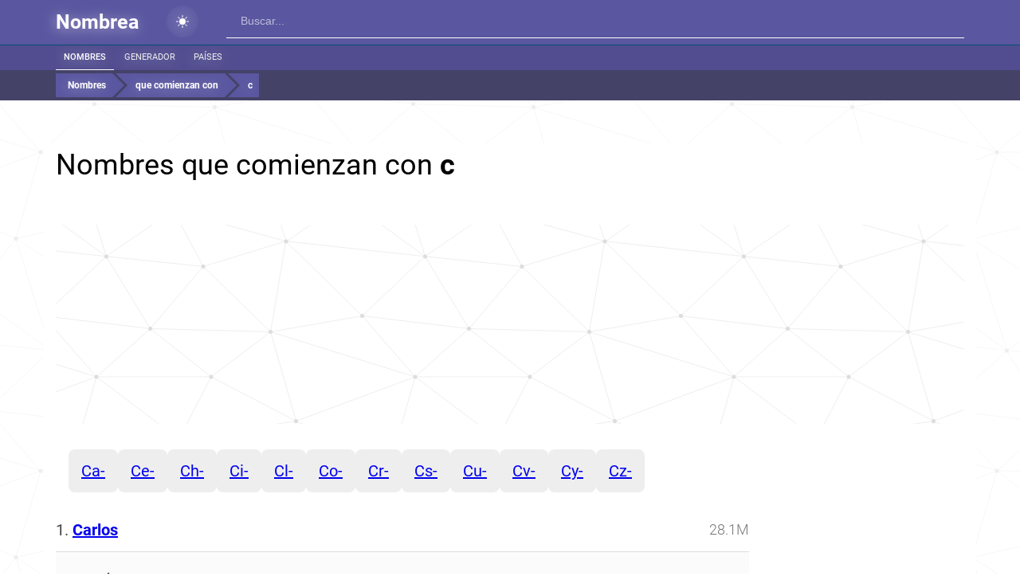

--- FILE ---
content_type: text/html; charset=UTF-8
request_url: https://nombrea.com/names-starting-with-c/
body_size: 61687
content:

<!-- starts T: /templates/pages/worldnames/parting-names -->

<!-- starts T: /templates/common/header -->
<!DOCTYPE html>
<html  class="is-ltr lang-es page-worldnames-pages-worldnames-partingnamespage" lang="es" data-page="1">

<!-- starts T: /templates/common/head -->

<head>
                <meta charset="UTF-8">
            <title>Nombres que comienzan con c - Nombrea</title>
            <meta name="description" content="¿Qué nombres comienzen en c? Lista de todos los nombres, que empiezan por las letras c.">
            <meta name="viewport" content="width=device-width,minimum-scale=1,initial-scale=1,min-width=360">
            <link type="image/x-icon" href="https://nombrea.com/favicon.png?v=1" rel="icon">
            <link href="https://nombrea.com/names-starting-with-c/" rel="canonical">
            <link href="/apple-touch-icon.png" rel="apple-touch">
            <link href="/apple-touch-icon-57x57.png" size="57x57" rel="apple-touch-icon">
            <link href="/apple-touch-icon-72x72.png" size="72x72" rel="apple-touch-icon">
            <link href="/apple-touch-icon-76x76.png" size="76x76" rel="apple-touch-icon">
            <link href="/apple-touch-icon-114x114.png" size="114x114" rel="apple-touch-icon">
            <link href="/apple-touch-icon-120x120.png" size="120x120" rel="apple-touch-icon">
            <link href="/apple-touch-icon-144x144.png" size="144x144" rel="apple-touch-icon">
            <link href="/apple-touch-icon-152x152.png" size="152x152" rel="apple-touch-icon">
            <link href="/apple-touch-icon-180x180.png" size="180x180" rel="apple-touch-icon">
            <meta property="og:title" content="Nombres que comienzan con c - Nombrea">
            <meta property="og:description" content="¿Qué nombres comienzen en c? Lista de todos los nombres, que empiezan por las letras c.">
            <meta property="og:url" content="https://nombrea.com/names-starting-with-c/">
            <meta property="og:site_name" content="Nombrea">
            <meta property="og:image">
            <meta property="twitter:card" content="summary">
            <meta property="twitter:description" content="¿Qué nombres comienzen en c? Lista de todos los nombres, que empiezan por las letras c.">
            <meta property="twitter:title" content="Nombres que comienzan con c - Nombrea">
            <meta property="twitter:site" content="@">
            <meta property="twitter:creator" content="@">
            <meta property="twitter:image">
            <meta property="twitter:image:src">
            <meta itemprop="name" content="Nombres que comienzan con c - Nombrea">
            <meta itemprop="description" content="¿Qué nombres comienzen en c? Lista de todos los nombres, que empiezan por las letras c.">
            <meta itemprop="image">
        <meta name="theme-color" content="#5a56a0"/>
            <script data-ad-client="ca-pub-7042643853981032" async src="https://pagead2.googlesyndication.com/pagead/js/adsbygoogle.js"></script>
    
    <link rel="apple-touch-icon-precomposed" sizes="57x57" href="/apple-touch-icon-57x57.png"/>
    <link rel="apple-touch-icon-precomposed" sizes="60x60" href="/apple-touch-icon-60x60.png"/>
    <link rel="apple-touch-icon-precomposed" sizes="72x72" href="/apple-touch-icon-72x72.png"/>
    <link rel="apple-touch-icon-precomposed" sizes="76x76" href="/apple-touch-icon-76x76.png"/>
    <link rel="apple-touch-icon-precomposed" sizes="114x114" href="/apple-touch-icon-114x114.png"/>
    <link rel="apple-touch-icon-precomposed" sizes="120x120" href="/apple-touch-icon-120x120.png"/>
    <link rel="apple-touch-icon-precomposed" sizes="144x144" href="/apple-touch-icon-144x144.png"/>
    <link rel="apple-touch-icon-precomposed" sizes="152x152" href="/apple-touch-icon-152x152.png"/>

    <link rel="icon" type="image/png" href="/favicon-16x16.png" sizes="16x16"/>
    <link rel="icon" type="image/png" href="/favicon-32x32.png" sizes="32x32"/>
    <link rel="icon" type="image/png" href="/favicon-96x96.png" sizes="96x96"/>
    <link rel="icon" type="image/png" href="/favicon-128x128.png" sizes="128x128"/>
    <link rel="icon" type="image/png" href="/favicon-196x196.png" sizes="196x196"/>

    <meta name="application-name" content="Nombrea"/>
    <meta name="msapplication-TileColor" content="#5A56A0"/>
    <meta name="msapplication-square70x70logo" content="mstile-70x70.png"/>
    <meta name="msapplication-TileImage" content="mstile-144x144.png"/>
    <meta name="msapplication-square150x150logo" content="mstile-150x150.png"/>
    <meta name="msapplication-wide310x150logo" content="mstile-310x150.png"/>
    <meta name="msapplication-square310x310logo" content="mstile-310x310.png"/>

    <meta name="msvalidate.01" content="E0FA1BEE706180F864E0DA84C502C4A6"/>
    <link rel="manifest" href="/manifest.json">
    <meta name="msapplication-TileColor" content="#5a56a0">
    <meta name="msapplication-TileImage" content="/ms-icon-144x144.png">
    
            <link rel="alternate" type="text/html" hreflang="en-US"
              href="https://worldnames.xyz/names-starting-with-c/"/>
        <link rel="alternate" type="text/html" hreflang="es"
              href="https://nombrea.com/names-starting-with-c/"/>
    
    <!-- Paste this right before your closing </head> tag -->
    <script type="text/javascript">
        (function(f,b){if(!b.__SV){var e,g,i,h;window.mixpanel=b;b._i=[];b.init=function(e,f,c){function g(a,d){var b=d.split(".");2==b.length&&(a=a[b[0]],d=b[1]);a[d]=function(){a.push([d].concat(Array.prototype.slice.call(arguments,0)))}}var a=b;"undefined"!==typeof c?a=b[c]=[]:c="mixpanel";a.people=a.people||[];a.toString=function(a){var d="mixpanel";"mixpanel"!==c&&(d+="."+c);a||(d+=" (stub)");return d};a.people.toString=function(){return a.toString(1)+".people (stub)"};i="disable time_event track track_pageview track_links track_forms track_with_groups add_group set_group remove_group register register_once alias unregister identify name_tag set_config reset opt_in_tracking opt_out_tracking has_opted_in_tracking has_opted_out_tracking clear_opt_in_out_tracking start_batch_senders people.set people.set_once people.unset people.increment people.append people.union people.track_charge people.clear_charges people.delete_user people.remove".split(" ");
            for(h=0;h<i.length;h++)g(a,i[h]);var j="set set_once union unset remove delete".split(" ");a.get_group=function(){function b(c){d[c]=function(){call2_args=arguments;call2=[c].concat(Array.prototype.slice.call(call2_args,0));a.push([e,call2])}}for(var d={},e=["get_group"].concat(Array.prototype.slice.call(arguments,0)),c=0;c<j.length;c++)b(j[c]);return d};b._i.push([e,f,c])};b.__SV=1.2;e=f.createElement("script");e.type="text/javascript";e.async=!0;e.src="undefined"!==typeof MIXPANEL_CUSTOM_LIB_URL?MIXPANEL_CUSTOM_LIB_URL:"file:"===f.location.protocol&&"//cdn.mxpnl.com/libs/mixpanel-2-latest.min.js".match(/^\/\//)?"https://cdn.mxpnl.com/libs/mixpanel-2-latest.min.js":"//cdn.mxpnl.com/libs/mixpanel-2-latest.min.js";g=f.getElementsByTagName("script")[0];g.parentNode.insertBefore(e,g)}})(document,window.mixpanel||[]);
    </script>

    
</head>
<!-- ends T: /templates/common/head -->
<!-- continues T: /templates/common/header -->
<body class="constructor-page has-filters">

<style>
    *{box-sizing:border-box}ul{padding:0;list-style:none}table{width:100%}p{margin:0 0 15px}*:focus{outline:none}a{text-decoration:none}a:focus{text-decoration:none}a:hover{text-decoration:none}label{font-weight:normal}img{text-decoration:none;border:0px}input{line-height:1}h1,h2,h3,h4,h5,h6{margin:0}.dark-theme #header .theme-switcher .light{display:none}.dark-theme #header .theme-switcher .dark{display:block}#header{background:#5a56a0;color:rgba(0, 0, 0, 0.95);position:fixed;right:0;left:0;top:0;z-index:80}#header .container{padding-right:15px;padding-left:15px}#header .theme-switcher{margin:7px 35px;display:inline-block;background:radial-gradient(#ffffff22, transparent);width:40px;height:40px;border-radius:50%;flex-shrink:0;padding:12px;cursor:pointer;transition:all 0.2s}#header .theme-switcher:hover{background:radial-gradient(#ffffff77, transparent)}#header .theme-switcher .dark{display:none}#header .flex{display:flex}#header a{color:#fefdff;font-size:25px;padding:17px 0;text-shadow:-2px 2px 17px #ffffff8a;display:inline-block;font-weight:900}#header a.logo-text{white-space:nowrap}#header a.logo-text.en{font-size:21px}#header .menu a,#header .sub-menu a{padding:0 8px;line-height:30px;font-size:13px;min-width:25%;white-space:nowrap;text-align:center;text-transform:uppercase;font-weight:500;border-bottom:4px solid #0872a3}#header .menu a:hover,#header .sub-menu a:hover{border-bottom:4px solid #005d88;background:#0a6b98}#header .menu a.active,#header .sub-menu a.active{border-bottom:4px solid #005d88;background:#0a6b98}#header .sub-menu{background:#514d90;border-top:1px solid #074e6f}#header .sub-menu .line{white-space:nowrap;overflow-x:auto}#header .sub-menu a{font-size:11px;font-weight:400;line-height:30px;color:#eee;border-bottom:1px solid transparent;width:auto;min-width:auto;padding:0 14px}@media (min-width:768px){#header .sub-menu a{padding:0 10px}}#header .sub-menu a:hover,#header .sub-menu a.active{background:transparent;border-bottom:1px solid #fff;color:#fff;font-weight:500}#header .filter-bar{height:38px;padding:4px;background:#444267}@media (max-width:767px){#header .filter-bar .container{padding:0 !important}}#header .filter-bar .flex{overflow-x:auto}#header .filter-bar .filter{background:#5a56a0;display:inline-block;color:#ffff;padding:4px 8px;font-size:12px}#header .filter-bar .filter+.filter{margin-left:4px;white-space:nowrap}#header .filter-bar .filter.prev{position:relative;padding-left:25px}#header .filter-bar .filter.prev:before{content:"";width:0;height:0;left:0;top:0;position:absolute;border:15px solid transparent;border-left-color:#444267;z-index:0}#header .filter-bar .filter.next{position:relative;-webkit-transform:rotate(45);-ms-transform:rotate(45);-o-transform:rotate(45);transform:rotate(45)}#header .filter-bar .filter.next.first{padding-left:15px}#header .filter-bar .filter.next:after{content:"";width:0;height:0;right:-30px;top:0;position:absolute;border:15px solid transparent;border-left-color:#5a56a0;z-index:1}#header .filter-bar .filter .fflag{position:relative;top:-1px;margin:0 2px 0 4px}#header .filter-bar a.filter:hover{background:#7773c2}#header .filter-bar a.filter:hover:after{border-left-color:#7773c2}#main-footer{background:#5a56a0;position:relative;min-height:50px;-webkit-box-shadow:0 1px 5px rgba(50, 50, 50, 0.75);box-shadow:0 1px 5px rgba(50, 50, 50, 0.75);border-top:4px solid #444267;color:#ddd;margin-top:20px}#main-footer .container{padding:20px 30px}#main-footer .container .column-3{padding-right:40px}#main-footer a{color:#DCDCDC;font-size:12px}#main-footer a:hover{color:#008ab6}#main-footer .el.active{color:#888;font-size:12px}#main-footer b{color:#FAF0E7;padding:10px 0 20px;display:block}#main-footer p{font-size:12px;line-height:1.7em}#main-footer p+p{margin-top:10px}.constructor-page .news-tag{padding:0 6px;display:inline-block;border:1px solid #e4e4e4;border-left-width:3px;border-right-width:3px;margin-bottom:4px;background:#f1f1f1;color:#aaa}.constructor-page .news-tag.recognized-tag{border-color:#aaa}.constructor-page .news-tag a{color:#555}.constructor-page .news-tag a:hover{color:#000;text-decoration:underline}.list-page #content a{color:#000}.list-page #content .list-card{padding:20px}@media (max-width:767px){.list-page #content .list-card{padding:10px}}.list-page #content .list-card table thead tr{background-color:#fff !important}.list-page #content .list-card table tr{border-bottom:1px solid #eee;height:34px}.list-page #content .list-card table tr:hover{cursor:pointer;color:#000}.list-page #content .list-card table tr:hover a{text-decoration:underline}.list-page #content .list-card table tr:nth-child(odd){background:#fbfbfb}.list-page #content .list-card table tr th.name{width:200px}@media (max-width:767px){.list-page #content .list-card table tr th.name{width:120px}}.page-worldnames-pages-personlistpage,.page-worldnames-pages-groupedpersonlistpage{background:#f0f4fd}.page-worldnames-pages-personlistpage #content,.page-worldnames-pages-groupedpersonlistpage #content{padding:90px 0 0 0}.page-worldnames-pages-personlistpage #content .heading,.page-worldnames-pages-groupedpersonlistpage #content .heading{margin-bottom:20px}.page-worldnames-pages-personlistpage #content .heading h1,.page-worldnames-pages-groupedpersonlistpage #content .heading h1{font-size:20px;font-weight:100}.page-worldnames-pages-personlistpage .person-list,.page-worldnames-pages-groupedpersonlistpage .person-list{padding:0}.page-worldnames-pages-personlistpage .person-list .group-separator,.page-worldnames-pages-personlistpage .person-list .group-separator a,.page-worldnames-pages-groupedpersonlistpage .person-list .group-separator,.page-worldnames-pages-groupedpersonlistpage .person-list .group-separator a{font-size:28px;line-height:60px;text-decoration:underline}.page-worldnames-pages-personlistpage .person-list .icon,.page-worldnames-pages-groupedpersonlistpage .person-list .icon{display:inline-block;width:16px;height:16px;text-align:center;line-height:16px;border-radius:50%;color:#fff;margin-right:4px}.page-worldnames-pages-personlistpage .person-list .icon.blue,.page-worldnames-pages-groupedpersonlistpage .person-list .icon.blue{background:#00adff}.page-worldnames-pages-personlistpage .person-list .icon.pink,.page-worldnames-pages-groupedpersonlistpage .person-list .icon.pink{background:#ff00b1}.page-worldnames-pages-personpage{background:#5a56a0}.page-worldnames-pages-personpage #content{padding-top:70px}.page-worldnames-pages-personpage .tag-chart .tag{padding-left:20px;display:block;margin-right:8px;margin-bottom:2px;border-bottom:1px solid #f7f7f7;background:#fbfbfb;position:relative;z-index:2;color:#111;line-height:25px}.page-worldnames-pages-personpage .tag-chart .tag .filled{padding-left:20px;background:rgba(31, 127, 172, 0.29);position:absolute;height:3px;bottom:0;left:0;overflow:hidden;color:#eee}.page-worldnames-pages-personpage .markers{background:#f7f7f7;color:#9c9c9c;font-size:12px;padding:4px 8px;margin-bottom:8px;border-top:1px solid #dedede}.page-worldnames-pages-personpage .date{font-weight:500;font-style:italic;text-align:center;background:#eee;padding:4px 0}.page-worldnames-pages-personpage .headline{line-height:28px;border-bottom:1px solid #eee}.page-worldnames-pages-catalogpage #content{padding:130px 0 0 0}.page-worldnames-pages-catalogpage #content .heading{margin-bottom:20px}.page-worldnames-pages-catalogpage #content .heading h1{font-size:20px;font-weight:100;color:#fff}.page-worldnames-pages-catalogpage .person-list{padding:0}.page-worldnames-pages-catalogpage .person-list .group-separator,.page-worldnames-pages-catalogpage .person-list .group-separator a{color:#fff;font-size:28px;line-height:60px;text-decoration:underline}.page-worldnames-pages-catalogpage .person-list .icon{display:inline-block;width:16px;height:16px;text-align:center;line-height:16px;border-radius:50%;color:#fff;margin-right:4px}.page-worldnames-pages-catalogpage .person-list .icon.blue{background:#00adff}.page-worldnames-pages-catalogpage .person-list .icon.pink{background:#ff00b1}.contact-us label{line-height:30px}.contact-us input,.contact-us textarea{display:block;width:100%;border:1px solid #ddd;padding:20px;margin-bottom:20px;border-radius:8px}.contact-us input.error,.contact-us textarea.error{border:1px solid #ff0000c4;background:#ff000012}.contact-us .message{text-align:center;font-size:20px;margin:25px 0}.contact-us button{padding:16px 32px;font-size:20px}@font-face{font-family:"Roboto";font-style:normal;font-weight:300;font-display:swap;src:url(https://fonts.gstatic.com/s/roboto/v20/KFOlCnqEu92Fr1MmSU5fCRc4EsA.woff2) format("woff2");unicode-range:U+0460-052F, U+1C80-1C88, U+20B4, U+2DE0-2DFF, U+A640-A69F, U+FE2E-FE2F}@font-face{font-family:"Roboto";font-style:normal;font-weight:300;font-display:swap;src:url(https://fonts.gstatic.com/s/roboto/v20/KFOlCnqEu92Fr1MmSU5fABc4EsA.woff2) format("woff2");unicode-range:U+0400-045F, U+0490-0491, U+04B0-04B1, U+2116}@font-face{font-family:"Roboto";font-style:normal;font-weight:300;font-display:swap;src:url(https://fonts.gstatic.com/s/roboto/v20/KFOlCnqEu92Fr1MmSU5fCBc4EsA.woff2) format("woff2");unicode-range:U+1F00-1FFF}@font-face{font-family:"Roboto";font-style:normal;font-weight:300;font-display:swap;src:url(https://fonts.gstatic.com/s/roboto/v20/KFOlCnqEu92Fr1MmSU5fBxc4EsA.woff2) format("woff2");unicode-range:U+0370-03FF}@font-face{font-family:"Roboto";font-style:normal;font-weight:300;font-display:swap;src:url(https://fonts.gstatic.com/s/roboto/v20/KFOlCnqEu92Fr1MmSU5fCxc4EsA.woff2) format("woff2");unicode-range:U+0102-0103, U+0110-0111, U+0128-0129, U+0168-0169, U+01A0-01A1, U+01AF-01B0, U+1EA0-1EF9, U+20AB}@font-face{font-family:"Roboto";font-style:normal;font-weight:300;font-display:swap;src:url(https://fonts.gstatic.com/s/roboto/v20/KFOlCnqEu92Fr1MmSU5fChc4EsA.woff2) format("woff2");unicode-range:U+0100-024F, U+0259, U+1E00-1EFF, U+2020, U+20A0-20AB, U+20AD-20CF, U+2113, U+2C60-2C7F, U+A720-A7FF}@font-face{font-family:"Roboto";font-style:normal;font-weight:300;font-display:swap;src:url(https://fonts.gstatic.com/s/roboto/v20/KFOlCnqEu92Fr1MmSU5fBBc4.woff2) format("woff2");unicode-range:U+0000-00FF, U+0131, U+0152-0153, U+02BB-02BC, U+02C6, U+02DA, U+02DC, U+2000-206F, U+2074, U+20AC, U+2122, U+2191, U+2193, U+2212, U+2215, U+FEFF, U+FFFD}@font-face{font-family:"Roboto";font-style:normal;font-weight:400;font-display:swap;src:url(https://fonts.gstatic.com/s/roboto/v20/KFOmCnqEu92Fr1Mu72xKOzY.woff2) format("woff2");unicode-range:U+0460-052F, U+1C80-1C88, U+20B4, U+2DE0-2DFF, U+A640-A69F, U+FE2E-FE2F}@font-face{font-family:"Roboto";font-style:normal;font-weight:400;font-display:swap;src:url(https://fonts.gstatic.com/s/roboto/v20/KFOmCnqEu92Fr1Mu5mxKOzY.woff2) format("woff2");unicode-range:U+0400-045F, U+0490-0491, U+04B0-04B1, U+2116}@font-face{font-family:"Roboto";font-style:normal;font-weight:400;font-display:swap;src:url(https://fonts.gstatic.com/s/roboto/v20/KFOmCnqEu92Fr1Mu7mxKOzY.woff2) format("woff2");unicode-range:U+1F00-1FFF}@font-face{font-family:"Roboto";font-style:normal;font-weight:400;font-display:swap;src:url(https://fonts.gstatic.com/s/roboto/v20/KFOmCnqEu92Fr1Mu4WxKOzY.woff2) format("woff2");unicode-range:U+0370-03FF}@font-face{font-family:"Roboto";font-style:normal;font-weight:400;font-display:swap;src:url(https://fonts.gstatic.com/s/roboto/v20/KFOmCnqEu92Fr1Mu7WxKOzY.woff2) format("woff2");unicode-range:U+0102-0103, U+0110-0111, U+0128-0129, U+0168-0169, U+01A0-01A1, U+01AF-01B0, U+1EA0-1EF9, U+20AB}@font-face{font-family:"Roboto";font-style:normal;font-weight:400;font-display:swap;src:url(https://fonts.gstatic.com/s/roboto/v20/KFOmCnqEu92Fr1Mu7GxKOzY.woff2) format("woff2");unicode-range:U+0100-024F, U+0259, U+1E00-1EFF, U+2020, U+20A0-20AB, U+20AD-20CF, U+2113, U+2C60-2C7F, U+A720-A7FF}@font-face{font-family:"Roboto";font-style:normal;font-weight:400;font-display:swap;src:url(https://fonts.gstatic.com/s/roboto/v20/KFOmCnqEu92Fr1Mu4mxK.woff2) format("woff2");unicode-range:U+0000-00FF, U+0131, U+0152-0153, U+02BB-02BC, U+02C6, U+02DA, U+02DC, U+2000-206F, U+2074, U+20AC, U+2122, U+2191, U+2193, U+2212, U+2215, U+FEFF, U+FFFD}@font-face{font-family:"Roboto";font-style:normal;font-weight:500;font-display:swap;src:url(https://fonts.gstatic.com/s/roboto/v20/KFOlCnqEu92Fr1MmEU9fCRc4EsA.woff2) format("woff2");unicode-range:U+0460-052F, U+1C80-1C88, U+20B4, U+2DE0-2DFF, U+A640-A69F, U+FE2E-FE2F}@font-face{font-family:"Roboto";font-style:normal;font-weight:500;font-display:swap;src:url(https://fonts.gstatic.com/s/roboto/v20/KFOlCnqEu92Fr1MmEU9fABc4EsA.woff2) format("woff2");unicode-range:U+0400-045F, U+0490-0491, U+04B0-04B1, U+2116}@font-face{font-family:"Roboto";font-style:normal;font-weight:500;font-display:swap;src:url(https://fonts.gstatic.com/s/roboto/v20/KFOlCnqEu92Fr1MmEU9fCBc4EsA.woff2) format("woff2");unicode-range:U+1F00-1FFF}@font-face{font-family:"Roboto";font-style:normal;font-weight:500;font-display:swap;src:url(https://fonts.gstatic.com/s/roboto/v20/KFOlCnqEu92Fr1MmEU9fBxc4EsA.woff2) format("woff2");unicode-range:U+0370-03FF}@font-face{font-family:"Roboto";font-style:normal;font-weight:500;font-display:swap;src:url(https://fonts.gstatic.com/s/roboto/v20/KFOlCnqEu92Fr1MmEU9fCxc4EsA.woff2) format("woff2");unicode-range:U+0102-0103, U+0110-0111, U+0128-0129, U+0168-0169, U+01A0-01A1, U+01AF-01B0, U+1EA0-1EF9, U+20AB}@font-face{font-family:"Roboto";font-style:normal;font-weight:500;font-display:swap;src:url(https://fonts.gstatic.com/s/roboto/v20/KFOlCnqEu92Fr1MmEU9fChc4EsA.woff2) format("woff2");unicode-range:U+0100-024F, U+0259, U+1E00-1EFF, U+2020, U+20A0-20AB, U+20AD-20CF, U+2113, U+2C60-2C7F, U+A720-A7FF}@font-face{font-family:"Roboto";font-style:normal;font-weight:500;font-display:swap;src:url(https://fonts.gstatic.com/s/roboto/v20/KFOlCnqEu92Fr1MmEU9fBBc4.woff2) format("woff2");unicode-range:U+0000-00FF, U+0131, U+0152-0153, U+02BB-02BC, U+02C6, U+02DA, U+02DC, U+2000-206F, U+2074, U+20AC, U+2122, U+2191, U+2193, U+2212, U+2215, U+FEFF, U+FFFD}@font-face{font-family:"Roboto";font-style:normal;font-weight:700;font-display:swap;src:url(https://fonts.gstatic.com/s/roboto/v20/KFOlCnqEu92Fr1MmWUlfCRc4EsA.woff2) format("woff2");unicode-range:U+0460-052F, U+1C80-1C88, U+20B4, U+2DE0-2DFF, U+A640-A69F, U+FE2E-FE2F}@font-face{font-family:"Roboto";font-style:normal;font-weight:700;font-display:swap;src:url(https://fonts.gstatic.com/s/roboto/v20/KFOlCnqEu92Fr1MmWUlfABc4EsA.woff2) format("woff2");unicode-range:U+0400-045F, U+0490-0491, U+04B0-04B1, U+2116}@font-face{font-family:"Roboto";font-style:normal;font-weight:700;font-display:swap;src:url(https://fonts.gstatic.com/s/roboto/v20/KFOlCnqEu92Fr1MmWUlfCBc4EsA.woff2) format("woff2");unicode-range:U+1F00-1FFF}@font-face{font-family:"Roboto";font-style:normal;font-weight:700;font-display:swap;src:url(https://fonts.gstatic.com/s/roboto/v20/KFOlCnqEu92Fr1MmWUlfBxc4EsA.woff2) format("woff2");unicode-range:U+0370-03FF}@font-face{font-family:"Roboto";font-style:normal;font-weight:700;font-display:swap;src:url(https://fonts.gstatic.com/s/roboto/v20/KFOlCnqEu92Fr1MmWUlfCxc4EsA.woff2) format("woff2");unicode-range:U+0102-0103, U+0110-0111, U+0128-0129, U+0168-0169, U+01A0-01A1, U+01AF-01B0, U+1EA0-1EF9, U+20AB}@font-face{font-family:"Roboto";font-style:normal;font-weight:700;font-display:swap;src:url(https://fonts.gstatic.com/s/roboto/v20/KFOlCnqEu92Fr1MmWUlfChc4EsA.woff2) format("woff2");unicode-range:U+0100-024F, U+0259, U+1E00-1EFF, U+2020, U+20A0-20AB, U+20AD-20CF, U+2113, U+2C60-2C7F, U+A720-A7FF}@font-face{font-family:"Roboto";font-style:normal;font-weight:700;font-display:swap;src:url(https://fonts.gstatic.com/s/roboto/v20/KFOlCnqEu92Fr1MmWUlfBBc4.woff2) format("woff2");unicode-range:U+0000-00FF, U+0131, U+0152-0153, U+02BB-02BC, U+02C6, U+02DA, U+02DC, U+2000-206F, U+2074, U+20AC, U+2122, U+2191, U+2193, U+2212, U+2215, U+FEFF, U+FFFD}.tab-strip{display:flex;gap:3px;border-bottom:4px solid #5a56a0;overflow-x:auto}.tab-strip .tab{padding:8px 16px;background:#d8dbe4;color:#000;white-space:nowrap}.tab-strip .tab::first-letter{text-transform:capitalize}.tab-strip .tab.active{padding:8px 16px;background:#5a56a0;color:#fff}#loader-blanket{display:none}h1{padding:0 0 10px 4px;font-size:36px;margin:40px 0;line-height:1.5;font-weight:400;color:#000}@media (max-width:768px){h1{font-size:24px;margin:20px 0;text-align:center}}h1.superbig{font-size:40px;font-weight:700;text-shadow:0 0 15px #2021244a}h1 a:hover{text-decoration:underline}h2{margin:16px;padding:0 0 10px 4px;font-size:18px;line-height:34px;font-weight:400;color:#6f7073}@media (max-width:768px){h2{text-align:center}}h2 .title{color:#000;text-transform:uppercase;letter-spacing:2px;font-size:14px;font-weight:900;margin:40px 0 20px;display:block}h2 .title b{color:#5a56a0}#content a{text-decoration:underline;text-underline-offset:3px;text-decoration-thickness:1px}#content a:hover{text-decoration:none}@media (max-width:499px){.in-list-ad{margin:0 -10px 100px}}.name-list .name-card{margin-bottom:100px}.underline{text-decoration:underline}.big-margin-top{margin-top:30px}.texted-image{position:relative;display:block}.texted-image img{max-width:100%}.texted-image .text{position:absolute;bottom:0;left:0;right:0;padding:8px;color:#fff;background:rgba(0, 0, 0, 0.75);background:linear-gradient(0deg, rgba(0, 0, 0, 0.65) 0%, rgba(0, 0, 0, 0.2) 100%);text-align:center}@media (min-width:768px) and (max-width:1199px){.texted-image .text{font-size:16px;padding:12px}}@media (min-width:1200px){.texted-image .text{font-size:18px;padding:16px}}.texted-image:hover .text{background:linear-gradient(0deg, rgba(0, 0, 0, 0.85) 0%, rgba(0, 0, 0, 0.4) 100%)}#content{padding:120px 10px 10px 10px}#content .flag-bg{position:fixed;top:0;left:0;right:0;bottom:0;z-index:-1;filter:blur(1px)}#content .flag-bg svg{min-width:100%;max-width:100%}body.has-filters #content{padding-top:140px}#content .color-blue{color:#2e9dff}#content .color-pink{color:#ff4694}#content .color-grey{color:#555}#content .card{background:#fff;border:1px solid #e2e2e2;border-bottom-width:2px;margin-bottom:20px;overflow:hidden;display:block;position:relative;box-shadow:3px 3px 10px 1px rgba(0, 0, 0, 0.071);border-radius:2px}#content .card.dark .inner{padding:12px 24px;background:#62617d;color:#fff;font-size:16px}#content .card.dark .inner b{color:#ff0}#content .card.dark .inner i{color:#93c3ff;font-style:normal}#content .card.clickable:after{content:"";position:absolute;z-index:1;left:0;top:0;right:0;bottom:0;background:#fff;border:1px solid #005fff;opacity:0;visibility:hidden}#content .card.clickable:hover:after{opacity:0.15;visibility:visible}#content .card .card-row-1{line-height:26px;font-size:18px;white-space:nowrap}#content .card .head{border-bottom:1px solid #e0e0e0;padding:12px 24px 12px 24px;font-size:16px;text-transform:uppercase;font-weight:500;color:#fff;background:#5a56a0}#content .card .head h1{font-size:16px;font-weight:400}#content .card .inner{padding:12px 24px}#content .card .inner.no-padding{padding:0}@media (max-width:767px){#content .card .inner{padding:12px 14px}}#content .card .inner.limit-height{max-height:400px;overflow-y:auto}#content .card .inner ul{margin:0}#content .card .inner ul li{line-height:28px}#content .card .bottom{background:#eee;position:absolute;left:0;right:0;bottom:0;padding:10px 16px 8px;text-align:right}#content .card .bottom a{text-transform:uppercase;font-weight:500;color:#2c92fb !important;padding:6px 12px}#content .card .bottom a:hover{background:#e8e8e8}#content .country-list .country a{color:#000}#content .country-list .country a:hover{text-decoration:underline}#content .country-list .country .fflag{position:relative;top:-1px;margin-right:2px}#searcher{height:44px;width:100%;position:relative;border-bottom:1px solid #fff;justify-content:end;margin:4px 0 0 0}@media (max-width:767px){#searcher{min-width:0}}#searcher.active{z-index:80;background:#fff}#searcher .fa{position:absolute;top:13px;left:16px;font-size:18px;opacity:0.6;color:#fff}#searcher #searcher-input{background:none;border:none;width:100%;height:100%;padding:8px 8px 8px 18px;font-size:14px;font-weight:500;color:#fff;opacity:0.6}#searcher #searcher-input::placeholder{color:#fff;opacity:1}#overlay{opacity:0;height:100%;left:0;position:fixed;top:-100%;width:100%;z-index:81;background-color:#212121}#overlay.active{opacity:0.48;top:0}#searcher-results{width:100%;bottom:0;left:0;top:56px;position:absolute;overflow-y:auto}@media (min-width:768px){#searcher-results{padding-right:70px}}#searcher-results .results{max-width:640px;margin:0 auto;background:#fff}#searcher-results .results a{display:block}#searcher-results .results a.choice.selected{background:#eee}@media (max-width:767px){#searcher-results .results{margin:0}}#searcher-results .results .fflag{position:relative;top:-1px;left:-2px}#searcher-results .results hr{margin-top:0;margin-bottom:20px;border:0;border-top:1px solid #eee;background:#fff}#searcher-results .results a{color:#000}#searcher-results .results .big-text{color:#5f6368;font-weight:500;font-size:11px;letter-spacing:0.8px;text-transform:uppercase;padding:8px 26px}#searcher-results .results .small-text{padding:8px 26px 8px 48px}#searcher-results .results .small-text:hover{background:#f0f0f0;cursor:pointer}#sidebar-menu{opacity:0.85;position:fixed;left:-320px;width:320px;background:#fff;z-index:90;bottom:0;top:0}#sidebar-menu .menu-header{background:#f3f3f3;border-bottom:1px solid #dcdcdc;height:90px}#sidebar-menu .menu-list{position:absolute;left:0;top:90px;right:0;bottom:0;overflow-y:auto}#sidebar-menu .menu-list .element{border-bottom:1px solid #eee}#sidebar-menu .menu-list .element:hover{background:#f5f5f5}#sidebar-menu .menu-list .element a{display:block;padding:8px 16px}#sidebar-menu .menu-list .element.current a{background:#eee}#sidebar-menu.open{left:0;opacity:0.98}#search-screen{position:fixed;bottom:0;z-index:82;background:#eeeeeedd;opacity:0;top:0;right:0;left:0;visibility:hidden}#search-screen .head{padding:14px 82px 7px 12px;background:rgba(90, 86, 160, 0.88);position:relative;height:56px}#search-screen .head .close-button{position:absolute;right:20px;top:15px;cursor:pointer;width:30px;height:30px;padding:10px}#search-screen .head .close-button:after,#search-screen .head .close-button:before{content:"";height:2px;width:24px;background:#fff;display:block;position:relative;left:-6px}#search-screen .head .close-button:before{-webkit-transform:rotate(45deg);-ms-transform:rotate(45deg);-o-transform:rotate(45deg);transform:rotate(45deg);position:relative;top:2px}#search-screen .head .close-button:after{-webkit-transform:rotate(-45deg);-ms-transform:rotate(-45deg);-o-transform:rotate(-45deg);transform:rotate(-45deg)}#search-screen .head input{width:100%;display:block;margin:auto;max-width:640px;padding:5px 20px 10px;border:0;color:#fff;font-size:16px;background:none;border-bottom:1px solid #fff}#search-screen .head input::placeholder{color:#ddd;opacity:1}#search-screen.active{opacity:1;visibility:visible}#search-screen.active .head{top:0;opacity:1}@media (min-width:768px){.good-scrollbar::-webkit-scrollbar-track{-webkit-box-shadow:inset 0 0 6px rgba(0, 0, 0, 0.3);background-color:#F5F5F5}.good-scrollbar::-webkit-scrollbar{background-color:#F5F5F5}.good-scrollbar::-webkit-scrollbar:vertical{width:5px}.good-scrollbar::-webkit-scrollbar:horizontal{height:5px}.good-scrollbar ::-webkit-scrollbar-button{width:0;height:0}.good-scrollbar::-webkit-scrollbar-thumb{background-color:#aaa;border:2px solid #aaa}}.hot{background:#ff770047;padding:2px 6px}table.data-table tr{line-height:38px}table.data-table tr td{padding-left:12px}table.data-table tr td .bar-1{position:relative}table.data-table tr td .bar-1 .bar-2{position:absolute;width:85%;background:#1d7eac40;content:"";height:5px;bottom:0}table.data-table thead{background:#f7f7f7}table.data-table thead tr{line-height:28px;font-weight:700;text-transform:uppercase;color:#000;font-size:14px}table.data-table thead tr td{padding-top:4px}table.data-table tbody tr:nth-child(even){background:#f8f7fc}table.data-table tbody td{border-top:1px solid #ccc}table.data-table tbody td a:hover{text-decoration:underline}table.data-table tbody td .fflag{margin-right:6px;position:relative;top:-1px}@media (max-width:767px){table.data-table tbody .mobile-horizontal-scrollable{overflow-x:auto}}.plus-margins{margin-left:-15px;margin-right:-15px}hr.between-blocks{margin:15px 0;border:0;border-bottom:1px solid #c2c8d4}.flex{display:flex}.inline-flex{display:inline-flex}.show-next-items{margin-bottom:16px;border:1px solid #234454;background:#1f7fac;padding:8px 16px 6px;text-align:center;color:#fff;cursor:pointer}.show-next-items.loading{opacity:0.5;pointer-events:none;background:#fff;border-color:#ddd;color:#000;box-shadow:none}.show-next-items .loader{width:16px;height:16px;display:inline-block;background:center url("/images/loading.gif") no-repeat;margin-right:8px;position:relative;top:3px}.prev-next-buttons{display:flex;gap:20px}.prev-next-buttons .prev-button,.prev-next-buttons .next-button{margin-bottom:16px;border:1px solid #234454;background:#5a56a0;padding:8px 16px 6px;text-align:center;color:#fff !important;cursor:pointer;width:50%}.prev-next-buttons .prev-button.disabled,.prev-next-buttons .next-button.disabled{pointer-events:none;opacity:0.2}.switcher{display:inline-flex;background:#eee;border:1px solid #c5c5c5;margin:0 auto 20px}.switcher .option{padding:8px 16px}.switcher .option+.option{border-left:1px solid #ddd}.switcher .option.selected{background:#dedde9}.squares{display:flex;flex-flow:row wrap}.squares .square-wrap{flex-basis:50%;padding:2px;overflow:hidden}@media (min-width:768px) and (max-width:1199px){.squares .square-wrap{flex-basis:33.33%}}@media (min-width:1200px){.squares .square-wrap{flex-basis:25%}}.squares .square-wrap .square{position:relative;display:block;height:100%}.squares .square-wrap .square.name,.squares .square-wrap .square.region{line-height:40px;text-align:center;font-size:18px;border-radius:2px;color:#333;text-decoration:none;background:#eee}.squares .square-wrap .square.name:hover,.squares .square-wrap .square.region:hover{background:#e5e5e5}.squares .square-wrap .square.name.full,.squares .square-wrap .square.region.full{font-size:18px}.squares .square-wrap .square.name.pink,.squares .square-wrap .square.region.pink{background:#ff4694;color:#fff}.squares .square-wrap .square.name.pink:hover,.squares .square-wrap .square.region.pink:hover{background:#f51d78}.squares .square-wrap .square.name.blue,.squares .square-wrap .square.region.blue{background:#2e9dff;color:#fff}.squares .square-wrap .square.name.blue:hover,.squares .square-wrap .square.region.blue:hover{background:#1986e7}.squares .square-wrap .square .text{position:absolute;bottom:0;left:0;right:0;padding:8px;color:#fff;background:rgba(0, 0, 0, 0.55);background:linear-gradient(0deg, rgba(0, 0, 0, 0.55) 0%, rgba(0, 0, 0, 0.1) 100%)}@media (min-width:768px) and (max-width:1199px){.squares .square-wrap .square .text{font-size:16px;padding:12px}}@media (min-width:1200px){.squares .square-wrap .square .text{font-size:18px;padding:16px}}.squares .square-wrap .square:hover .text{background:linear-gradient(0deg, rgba(0, 0, 0, 0.85) 0%, rgba(0, 0, 0, 0.4) 100%)}.flex-row-2{display:flex;flex-flow:row wrap}@media (max-width:767px){.flex-row-2 .col{flex-basis:100%;max-width:100%}}@media (min-width:768px){.flex-row-2 .col{flex-basis:50%;max-width:50%}}.flex-row-wrap{display:flex;flex-flow:row wrap}@media (max-width:767px){.flex-row-wrap .col{flex-basis:100%;max-width:100%}}@media (min-width:768px){.flex-row-wrap .col{flex-basis:50%;max-width:50%}}@media (min-width:1024px){.flex-row-wrap .col{flex-basis:33.33%;max-width:33.33%}}.actions{display:flex;flex-flow:row nowrap;gap:4px;margin:2px 0}@media (max-width:499px){.actions{margin:2px -5px}}.actions .action{background:#eee;padding:5px 8px;text-align:center;display:flex;flex-flow:column;justify-content:center;width:50%;cursor:pointer;font-weight:700;font-size:12px;letter-spacing:0.4px;color:#000c;height:40px}.actions .action.up{border-bottom:1px solid #a0e2a0}.actions .action.up.active,.actions .action.up:hover{background:#c3ffc3}.actions .action.down{border-bottom:1px solid #e2a0a0}.actions .action.down.active,.actions .action.down:hover{background:#ffc3c3}.actions .action.report{width:40px}.actions .action svg{width:20px;height:20px}.actions .action svg.arrow{width:15px;height:12px;position:relative;top:2px}.end{margin-bottom:100px}.country-flag{background-image:url("/images/country-flags.png");background-repeat:no-repeat;width:30px;height:20px;display:inline-block;background-position:-150px 0}.country-flag.AG{background-position:-30px 0}.country-flag.AL{background-position:-180px -40px}.country-flag.AM{background-position:0 -20px}.country-flag.AO{background-position:-30px -20px}.country-flag.AQ{background-position:0 -40px}.country-flag.ARG{background-position:-30px -40px}.country-flag.AUT{background-position:-60px 0}.country-flag.AUS{background-position:-60px -20px}.country-flag.BA{background-position:-60px -40px}.country-flag.BB{background-position:0 -60px}.country-flag.BEL{background-position:-30px -60px}.country-flag.BF{background-position:-60px -60px}.country-flag.BGR{background-position:-90px 0}.country-flag.BI{background-position:-90px -20px}.country-flag.BJ{background-position:-90px -40px}.country-flag.BM{background-position:-90px -60px}.country-flag.BO{background-position:0 -80px}.country-flag.BRA{background-position:-30px -80px}.country-flag.BS{background-position:-60px -80px}.country-flag.BLY{background-position:-90px -80px}.country-flag.CA{background-position:0 -100px}.country-flag.CD{background-position:-30px -100px}.country-flag.CG{background-position:-60px -100px}.country-flag.CHE{background-position:-90px -100px}.country-flag.CIV{background-position:-120px 0}.country-flag.CL{background-position:-120px -20px}.country-flag.CM{background-position:-120px -40px}.country-flag.CN{background-position:-120px -60px}.country-flag.COL{background-position:-120px -80px}.country-flag.CR{background-position:-120px -100px}.country-flag.CV{background-position:0 -120px}.country-flag.CW{background-position:-30px -120px}.country-flag.CYP{background-position:-60px -120px}.country-flag.CZE{background-position:-90px -120px}.country-flag.DEU{background-position:-120px -120px}.country-flag.DNK{background-position:-150px -20px}.country-flag.DZA{background-position:-150px -40px}.country-flag.EC{background-position:-150px -60px}.country-flag.EE{background-position:-150px -80px}.country-flag.EGY{background-position:-150px -100px}.country-flag.ESP{background-position:-150px -120px}.country-flag.FI{background-position:0 -140px}.country-flag.FO{background-position:-30px -140px}.country-flag.FRA{background-position:-60px -140px}.country-flag.GAB{background-position:-90px -140px}.country-flag.ENG{background-position:-120px -140px}.country-flag.NIR{background-position:-150px -140px}.country-flag.SCO{background-position:0 -160px}.country-flag.WAL{background-position:-30px -160px}.country-flag.GD{background-position:-60px -160px}.country-flag.GE{background-position:-90px -160px}.country-flag.GHA{background-position:-120px -160px}.country-flag.GI{background-position:-150px -160px}.country-flag.GM{background-position:-180px 0}.country-flag.GN{background-position:-180px -20px}.country-flag.GRC{background-position:0 0}.country-flag.GY{background-position:-180px -60px}.country-flag.HN{background-position:-180px -80px}.country-flag.HRV{background-position:-180px -100px}.country-flag.HU{background-position:-180px -120px}.country-flag.IE{background-position:-180px -140px}.country-flag.ISR{background-position:-180px -160px}.country-flag.IR{background-position:0 -180px}.country-flag.IS{background-position:-30px -180px}.country-flag.ITA{background-position:-60px -180px}.country-flag.JM{background-position:-90px -180px}.country-flag.JP{background-position:-120px -180px}.country-flag.KE{background-position:-150px -180px}.country-flag.KN{background-position:-180px -180px}.country-flag.KR{background-position:-210px 0}.country-flag.LR{background-position:-210px -20px}.country-flag.LT{background-position:-210px -40px}.country-flag.LV{background-position:-210px -60px}.country-flag.MA{background-position:-210px -80px}.country-flag.ME{background-position:-210px -100px}.country-flag.MK{background-position:-210px -120px}.country-flag.ML{background-position:-210px -140px}.country-flag.MS{background-position:-210px -160px}.country-flag.MX{background-position:-210px -180px}.country-flag.NG{background-position:0 -200px}.country-flag.NLD{background-position:-30px -200px}.country-flag.NOR{background-position:-60px -200px}.country-flag.NZ{background-position:-90px -200px}.country-flag.OM{background-position:-120px -200px}.country-flag.PE{background-position:-150px -200px}.country-flag.PH{background-position:-180px -200px}.country-flag.PK{background-position:-210px -200px}.country-flag.POL{background-position:0 -220px}.country-flag.PS{background-position:-30px -220px}.country-flag.PRT{background-position:-60px -220px}.country-flag.PY{background-position:-90px -220px}.country-flag.ROU{background-position:-120px -220px}.country-flag.SRB{background-position:-150px -220px}.country-flag.RUS{background-position:-180px -220px}.country-flag.SC{background-position:-210px -220px}.country-flag.SWE{background-position:-240px 0}.country-flag.SI{background-position:-240px -20px}.country-flag.SVK{background-position:-240px -40px}.country-flag.SL{background-position:-240px -60px}.country-flag.SEN{background-position:-240px -80px}.country-flag.ST{background-position:-240px -100px}.country-flag.TG{background-position:-240px -120px}.country-flag.TH{background-position:-240px -140px}.country-flag.TN{background-position:-240px -160px}.country-flag.TUR{background-position:-240px -180px}.country-flag.TT{background-position:-240px -200px}.country-flag.UKR{background-position:-240px -220px}.country-flag.USA{background-position:0 -240px}.country-flag.URY{background-position:-30px -240px}.country-flag.VE{background-position:-60px -240px}.country-flag.ZA{background-position:-90px -240px}.country-flag.ZM{background-position:-120px -240px}.country-flag.AZE{background-position:-150px -240px}.country-flag.KAZ{background-position:-180px -240px}.fflag{background-image:url("/images/flagSprite42.png");background-repeat:no-repeat;background-size:100% 49494%;display:inline-block;overflow:hidden;position:relative;vertical-align:middle;box-sizing:content-box}.fflag-CH,.fflag-NP{box-shadow:none !important}.fflag-DZ{background-position:center 0.2287%}.fflag-AO{background-position:center 0.4524%}.fflag-BJ{background-position:center 0.6721%}.fflag-BW{background-position:center 0.8958%}.fflag-BF{background-position:center 1.1155%}.fflag-BI{background-position:center 1.3379%}.fflag-CM{background-position:center 1.5589%}.fflag-CV{background-position:center 1.7826%}.fflag-CF{background-position:center 2.0047%}.fflag-TD{background-position:center 2.2247%}.fflag-CD{background-position:left 2.4467%}.fflag-DJ{background-position:left 2.6674%}.fflag-EG{background-position:center 2.8931%}.fflag-GQ{background-position:center 3.1125%}.fflag-ER{background-position:left 3.3325%}.fflag-ET{background-position:center 3.5542%}.fflag-GA{background-position:center 3.7759%}.fflag-GM{background-position:center 4.0015%}.fflag-GH{background-position:center 4.2229%}.fflag-GN{background-position:center 4.441%}.fflag-GW{background-position:left 4.66663%}.fflag-CI{background-position:center 4.8844%}.fflag-KE{background-position:center 5.1061%}.fflag-LS{background-position:center 5.3278%}.fflag-LR{background-position:left 5.5495%}.fflag-LY{background-position:center 5.7712%}.fflag-MG{background-position:center 5.9929%}.fflag-MW{background-position:center 6.2156%}.fflag-ML{background-position:center 6.4363%}.fflag-MR{background-position:center 6.658%}.fflag-MU{background-position:center 6.8805%}.fflag-YT{background-position:center 7.1038%}.fflag-MA{background-position:center 7.3231%}.fflag-MZ{background-position:left 7.5448%}.fflag-NA{background-position:left 7.7691%}.fflag-NE{background-position:center 7.98937%}.fflag-NG{background-position:center 8.2099%}.fflag-CG{background-position:center 8.4316%}.fflag-RE{background-position:center 8.6533%}.fflag-RW{background-position:right 8.875%}.fflag-SH{background-position:center 9.0967%}.fflag-ST{background-position:center 9.32%}.fflag-SN{background-position:center 9.5426%}.fflag-SC{background-position:left 9.7628%}.fflag-SL{background-position:center 9.9845%}.fflag-SO{background-position:center 10.2052%}.fflag-ZA{background-position:left 10.4269%}.fflag-SS{background-position:left 10.6486%}.fflag-SD{background-position:center 10.8703%}.fflag-SR{background-position:center 11.0945%}.fflag-SZ{background-position:center 11.3175%}.fflag-TG{background-position:left 11.5354%}.fflag-TN{background-position:center 11.7593%}.fflag-UG{background-position:center 11.9799%}.fflag-TZ{background-position:center 12.2005%}.fflag-EH{background-position:center 12.4222%}.fflag-YE{background-position:center 12.644%}.fflag-ZM{background-position:center 12.8664%}.fflag-ZW{background-position:left 13.0873%}.fflag-AI{background-position:center 13.309%}.fflag-AG{background-position:center 13.5307%}.fflag-AR{background-position:center 13.7524%}.fflag-AW{background-position:left 13.9741%}.fflag-BS{background-position:left 14.1958%}.fflag-BB{background-position:center 14.4175%}.fflag-BQ{background-position:center 14.6415%}.fflag-BZ{background-position:center 14.8609%}.fflag-BM{background-position:center 15.0826%}.fflag-BO{background-position:center 15.306%}.fflag-VG{background-position:center 15.528%}.fflag-BR{background-position:center 15.7496%}.fflag-CA{background-position:center 15.9694%}.fflag-KY{background-position:center 16.1911%}.fflag-CL{background-position:left 16.4128%}.fflag-CO{background-position:left 16.6345%}.fflag-KM{background-position:center 16.8562%}.fflag-CR{background-position:center 17.0779%}.fflag-CU{background-position:left 17.2996%}.fflag-CW{background-position:center 17.5213%}.fflag-DM{background-position:center 17.743%}.fflag-DO{background-position:center 17.968%}.fflag-EC{background-position:center 18.1864%}.fflag-SV{background-position:center 18.4081%}.fflag-FK{background-position:center 18.6298%}.fflag-GF{background-position:center 18.8515%}.fflag-GL{background-position:left 19.0732%}.fflag-GD{background-position:center 19.2959%}.fflag-GP{background-position:center 19.518%}.fflag-GT{background-position:center 19.7383%}.fflag-GY{background-position:center 19.96%}.fflag-HT{background-position:center 20.1817%}.fflag-HN{background-position:center 20.4034%}.fflag-JM{background-position:center 20.6241%}.fflag-MQ{background-position:center 20.8468%}.fflag-MX{background-position:center 21.0685%}.fflag-MS{background-position:center 21.2902%}.fflag-NI{background-position:center 21.5119%}.fflag-PA{background-position:center 21.7336%}.fflag-PY{background-position:center 21.9553%}.fflag-PE{background-position:center 22.177%}.fflag-PR{background-position:left 22.3987%}.fflag-BL{background-position:center 22.6204%}.fflag-KN{background-position:center 22.8421%}.fflag-LC{background-position:center 23.0638%}.fflag-PM{background-position:center 23.2855%}.fflag-VC{background-position:center 23.5072%}.fflag-SX{background-position:left 23.732%}.fflag-TT{background-position:center 23.9506%}.fflag-TC{background-position:center 24.1723%}.fflag-US{background-position:center 24.394%}.fflag-VI{background-position:center 24.6157%}.fflag-UY{background-position:left 24.8374%}.fflag-VE{background-position:center 25.0591%}.fflag-AF{background-position:center 25.2808%}.fflag-AZ{background-position:center 25.5025%}.fflag-BD{background-position:center 25.7242%}.fflag-BT{background-position:center 25.9459%}.fflag-BN{background-position:center 26.1676%}.fflag-KH{background-position:center 26.3885%}.fflag-CN{background-position:left 26.611%}.fflag-GE{background-position:center 26.8327%}.fflag-HK{background-position:center 27.0544%}.fflag-IN{background-position:center 27.2761%}.fflag-ID{background-position:center 27.4978%}.fflag-JP{background-position:center 27.7195%}.fflag-KZ{background-position:center 27.9412%}.fflag-LA{background-position:center 28.1635%}.fflag-MO{background-position:center 28.3846%}.fflag-MY{background-position:center 28.6063%}.fflag-MV{background-position:center 28.829%}.fflag-MN{background-position:left 29.0497%}.fflag-MM{background-position:center 29.2714%}.fflag-NP{background-position:left 29.4931%}.fflag-KP{background-position:left 29.7148%}.fflag-MP{background-position:center 29.9365%}.fflag-PW{background-position:center 30.1582%}.fflag-PG{background-position:center 30.3799%}.fflag-PH{background-position:left 30.6016%}.fflag-SG{background-position:left 30.8233%}.fflag-KR{background-position:center 31.045%}.fflag-LK{background-position:right 31.2667%}.fflag-TW{background-position:left 31.4884%}.fflag-TJ{background-position:center 31.7101%}.fflag-TH{background-position:center 31.9318%}.fflag-TL{background-position:left 32.1535%}.fflag-TM{background-position:center 32.3752%}.fflag-VN{background-position:center 32.5969%}.fflag-AL{background-position:center 32.8186%}.fflag-AD{background-position:center 33.0403%}.fflag-AM{background-position:center 33.258%}.fflag-AT{background-position:center 33.4837%}.fflag-BY{background-position:left 33.7054%}.fflag-BE{background-position:center 33.9271%}.fflag-BA{background-position:center 34.1488%}.fflag-BG{background-position:center 34.3705%}.fflag-HR{background-position:center 34.5922%}.fflag-CY{background-position:center 34.8139%}.fflag-CZ{background-position:left 35.0356%}.fflag-DK{background-position:center 35.2555%}.fflag-EE{background-position:center 35.479%}.fflag-FO{background-position:center 35.7007%}.fflag-FI{background-position:center 35.9224%}.fflag-FR{background-position:center 36.1441%}.fflag-DE{background-position:center 36.3658%}.fflag-GI{background-position:center 36.5875%}.fflag-GR{background-position:left 36.8092%}.fflag-HU{background-position:center 37.0309%}.fflag-IS{background-position:center 37.2526%}.fflag-IE{background-position:center 37.4743%}.fflag-IM{background-position:center 37.696%}.fflag-IT{background-position:center 37.9177%}.fflag-JE{background-position:center 38.1394%}.fflag-XK{background-position:center 38.3611%}.fflag-LV{background-position:center 38.5828%}.fflag-LI{background-position:left 38.8045%}.fflag-LT{background-position:center 39.0262%}.fflag-LU{background-position:center 39.2479%}.fflag-MT{background-position:left 39.4696%}.fflag-MD{background-position:center 39.6913%}.fflag-MC{background-position:center 39.913%}.fflag-ME{background-position:center 40.1347%}.fflag-NL{background-position:center 40.3564%}.fflag-MK{background-position:center 40.5781%}.fflag-NO{background-position:center 40.7998%}.fflag-PL{background-position:center 41.0215%}.fflag-PT{background-position:center 41.2432%}.fflag-RO{background-position:center 41.4649%}.fflag-RU{background-position:center 41.6866%}.fflag-SM{background-position:center 41.9083%}.fflag-RS{background-position:center 42.13%}.fflag-SK{background-position:center 42.3517%}.fflag-SI{background-position:center 42.5734%}.fflag-ES{background-position:left 42.7951%}.fflag-SE{background-position:center 43.0168%}.fflag-CH{background-position:center 43.2385%}.fflag-TR{background-position:center 43.4602%}.fflag-UA{background-position:center 43.6819%}.fflag-GB{background-position:center 43.9036%}.fflag-UK{background-position:center 43.9036%}.fflag-VA{background-position:right 44.1253%}.fflag-BH{background-position:center 44.347%}.fflag-IR{background-position:center 44.5687%}.fflag-IQ{background-position:center 44.7904%}.fflag-IL{background-position:center 45.0121%}.fflag-KW{background-position:left 45.2338%}.fflag-JO{background-position:left 45.4555%}.fflag-KG{background-position:center 45.6772%}.fflag-LB{background-position:center 45.897%}.fflag-OM{background-position:left 46.1206%}.fflag-PK{background-position:center 46.3423%}.fflag-PS{background-position:center 46.561%}.fflag-QA{background-position:center 46.7857%}.fflag-SA{background-position:center 47.0074%}.fflag-SY{background-position:center 47.2291%}.fflag-AE{background-position:center 47.4508%}.fflag-UZ{background-position:left 47.6725%}.fflag-AS{background-position:right 47.8942%}.fflag-AU{background-position:center 48.1159%}.fflag-CX{background-position:center 48.3376%}.fflag-CC{background-position:center 48.5593%}.fflag-CK{background-position:center 48.781%}.fflag-FJ{background-position:center 49.0027%}.fflag-PF{background-position:center 49.2244%}.fflag-GU{background-position:center 49.446%}.fflag-KI{background-position:center 49.6678%}.fflag-MH{background-position:left 49.8895%}.fflag-FM{background-position:center 50.1112%}.fflag-NC{background-position:center 50.3329%}.fflag-NZ{background-position:center 50.5546%}.fflag-NR{background-position:left 50.7763%}.fflag-NU{background-position:center 50.998%}.fflag-NF{background-position:center 51.2197%}.fflag-WS{background-position:left 51.4414%}.fflag-SB{background-position:left 51.6631%}.fflag-TK{background-position:center 51.8848%}.fflag-TO{background-position:left 52.1065%}.fflag-TV{background-position:center 52.3282%}.fflag-VU{background-position:left 52.5499%}.fflag-WF{background-position:center 52.7716%}.fflag-EU{background-position:center 52.9933%}.fflag-JR{background-position:center 53.215%}.fflag-OLY{background-position:center 53.4315%}.fflag-UN{background-position:center 53.6584%}.fflag-GB-ENG{background-position:center 53.8784%}.fflag-GB-SCO{background-position:center 54.09%}.fflag-GB-WAL{background-position:center 54.32%}.fflag-GB-NIR{background-position:center 54.54%}.fflag-SU{background-position:center 54.7584%}.fflag.ff-sm{width:18px;height:11px}.fflag.ff-md{width:27px;height:17px}.fflag.ff-lg{width:42px;height:27px}.fflag.ff-xl{width:60px;height:37px}.ff-wave:before{content:"";display:inline-block;width:inherit;height:inherit;position:absolute;top:0;left:0;background:linear-gradient(106deg, white 0%, rgba(255, 255, 255, 0.2) 24%, rgba(255, 255, 255, 0.3) 36%, rgba(0, 0, 0, 0.15) 56%, rgba(255, 255, 255, 0.2) 70%, rgba(0, 0, 0, 0.2) 78%, rgba(255, 255, 255, 0.1) 86%, rgba(0, 0, 0, 0.4) 100%)}.fflag-CH.ff-wave:before{width:69%;left:15%}.fflag-NP.ff-wave:before{content:none}.ext-logo{display:inline-block;width:50px;height:50px;background:url("/images/ext-logos.png")}.ext-logo.logo-ig{background-position:0 -50px}.ext-logo.logo-tt{background-position:0 -100px}.ext-logo.logo-ytc{background-position:0 -150px}.ext-logo.logo-imdb{background-position:0 -200px}.ext-logo.logo-tw{background-position:0 -250px}.ext-logo.logo-fb{background-position:0 -300px}.ext-logo.logo-wk{background-position:0 -350px}.ext-logo.logo-pfr{background-position:0 -450px}.ext-logo.logo-tm{background-position:0 -400px}.ext-logo.logo-gg{background-position:0 -500px}.ext-logo.logo-quora{background-position:0 -550px}.ext-logo.logo-spotify{background-position:0 -600px}.insertion-card{margin-bottom:16px}.insertion-card a{color:#000}.insertion-card .blue-text{color:#0080ff}.insertion-card.style-2{margin-bottom:16px;background:#fff;padding:16px;overflow:hidden;position:relative;border-top:10px solid #5a56a0}.insertion-card .name{font-size:20px;line-height:30px;padding-bottom:6px;margin-bottom:6px;border-bottom:1px solid #adadad}.insertion-card .title{color:#000;text-transform:uppercase;letter-spacing:2px;font-size:14px;font-weight:900;margin:8px 0;display:block}.insertion-card .title b{color:#5a56a0}.insertion-card .big-name{font-size:28px;color:#777;font-weight:100;margin:20px 0}.insertion-card .generate-next{background:#8482a2;text-align:center;font-size:22px;line-height:50px;color:#fff;cursor:pointer}.insertion-card .content{overflow-x:auto;overflow-y:hidden}.insertion-card .content.no-scrollbar{overflow:visible}.insertion-card .content .flex{display:inline-flex}.insertion-card .content .block,.insertion-card .content .block-2{display:inline-block;background:#fff;padding:16px;text-align:center}.insertion-card .content .block.selected,.insertion-card .content .block-2.selected{background:#5a56a0;color:#fff !important}.insertion-card .content .block.small,.insertion-card .content .block-2.small{padding:8px 16px}.insertion-card .content .block+.block,.insertion-card .content .block-2+.block{margin-left:10px}.insertion-card .content .block .img-wrap,.insertion-card .content .block-2 .img-wrap{min-height:120px;display:inline-block;min-width:80px;background:#cecfd1 no-repeat;background-size:100%}.insertion-card .content .block .img-wrap.male,.insertion-card .content .block-2 .img-wrap.male{background-image:url("/images/male-noimage.png")}.insertion-card .content .block .img-wrap.female,.insertion-card .content .block-2 .img-wrap.female{background-image:url("/images/female-noimage.png")}.insertion-card .content .block .img-wrap img,.insertion-card .content .block-2 .img-wrap img{height:120px;display:block;min-width:80px}.insertion-card .content .block .circle,.insertion-card .content .block-2 .circle{width:100px;display:block;height:100%;line-height:100%;position:relative}.insertion-card .content .block .circle .fa,.insertion-card .content .block-2 .circle .fa{color:#444267;font-size:30px;position:absolute;left:50%;top:50%;margin-left:-15px;margin-top:-15px}.insertion-card .content .calendar-tiles{display:flex;flex-wrap:nowrap}.insertion-card .content .calendar-tiles .block{min-width:60px;height:60px;line-height:60px;margin:0;padding:0}.insertion-card .content a.block-2:hover{background:#f5f5f5}.insertion-card .content .top,.insertion-card .content .bottom,.insertion-card .content .bottom-2{display:block}.insertion-card .content .top.no-wrap,.insertion-card .content .bottom.no-wrap,.insertion-card .content .bottom-2.no-wrap{white-space:nowrap}.insertion-card .content .bottom-2{max-width:120px;text-overflow:ellipsis;overflow:hidden;white-space:nowrap;margin:auto}.insertion-card .content .fflag{margin:0 0 12px 0;position:relative;top:4px}.insertion-card.with-bottom{padding-bottom:40px}.insertion-card.with-bottom.more-padding{padding-bottom:50px}.insertion-card.with-bottom .bottom{background:#eee;position:absolute;left:0;right:0;bottom:0;padding:10px 16px 8px}.insertion-card.with-bottom .bottom a{text-transform:uppercase;font-weight:500;color:#2c92fb !important;padding:6px 12px}.insertion-card.with-bottom .bottom a:hover{background:#e8e8e8}@media (min-width:768px){.insertion-card .roles{display:flex;flex-wrap:wrap}}.insertion-card .roles .role{padding:4px}.insertion-card .roles .role .role-name{color:#5a56a0}@media (min-width:768px){.insertion-card .roles .role{width:50%}}.insertion-card .roles .role .inner{background:#f3f3f3;padding:4px 8px;border:1px solid #ddd}.insertion-card .search-tags .tag{text-transform:uppercase;padding:2px 8px 0 8px;display:inline-block;background:#fff;font-size:12px;margin:4px}.insertion-card .search-tags .tag:hover{background:#dae7ff;text-decoration:underline}.insertion-card .name-tags .tag{padding:2px 8px 0 8px;display:inline-block;margin:4px 4px 0;font-size:15px;color:#444}@media (max-width:767px){.insertion-card .name-tags .tag{font-size:14px}}.insertion-card .name-tags .tag:hover{background:#dae7ff;text-decoration:underline}.insertion-card .name-tags .tag a{color:#0f3728}.insertion-card .relative-image{height:140px;margin:12px 0;display:block;background:center no-repeat;background-size:contain;min-width:110px}.insertion-card .relative-image.male{background-image:url(/images/male-noimage.png)}.insertion-card .relative-image.female{background-image:url(/images/female-noimage.png)}.insertion-card .relative-image img{height:140px;min-width:110px}.breadcrumbs{background:#f4f5f5;border-bottom:1px solid #d6d6d6;position:relative;margin-top:70px;margin-bottom:-60px}.breadcrumbs .inner{position:relative}@media (max-width:767px){.breadcrumbs .inner{overflow-x:auto}}.breadcrumbs .left-limit{content:" ";position:absolute;top:0;width:20px;bottom:0;left:0;background:#f4f5f5;z-index:25;background:-moz-linear-gradient(left, #f4f5f5 0%, rgba(0, 0, 0, 0) 100%);background:-webkit-linear-gradient(left, #f4f5f5 0%, rgba(0, 0, 0, 0) 100%);background:linear-gradient(to right, #f4f5f5 0%, rgba(0, 0, 0, 0) 100%);filter:progid:DXImageTransform.Microsoft.gradient(startColorstr="#f4f5f5", endColorstr="#00000000",GradientType=1)}.breadcrumbs .right-limit{content:" ";position:absolute;top:0;width:20px;bottom:0;right:0;background:#f4f5f5;z-index:25;background:-moz-linear-gradient(right, #f4f5f5 0%, rgba(0, 0, 0, 0) 100%);background:-webkit-linear-gradient(right, #f4f5f5 0%, rgba(0, 0, 0, 0) 100%);background:linear-gradient(to left, #f4f5f5 0%, rgba(0, 0, 0, 0) 100%);filter:progid:DXImageTransform.Microsoft.gradient(startColorstr="#00000000", endColorstr="#f4f5f5",GradientType=1)}.breadcrumbs .icon{font-size:14px}@media (max-width:767px){.breadcrumbs .crumbs{white-space:nowrap;margin:0 -20px}}.breadcrumbs .crumb{display:inline-block;position:relative}.breadcrumbs .crumb.home>a{padding-left:20px}.breadcrumbs .crumb a{color:#8999a6;display:block;text-decoration:none;position:relative;height:40px;line-height:41px;padding:0 15px 0 5px;text-align:center;margin-right:23px;font-size:14px;font-weight:500}.breadcrumbs .crumb a .fa{font-size:18px}.breadcrumbs .crumb a .fa.fa-angle-down{position:relative;top:1px;left:5px;font-size:16px}.breadcrumbs .crumb a .arrow1{position:absolute;top:0;border:20px solid #f4f5f5;border-left:10px solid #ff000000;width:0;height:0;left:-23px;margin-left:1px;border-right-width:12px}.breadcrumbs .crumb a .arrow2{position:absolute;top:0;border:20px solid #ff000000;border-left:10px solid #d6d6d6;width:0;height:0;left:100%;margin-left:1px}.breadcrumbs .crumb a .arrow3{content:" ";position:absolute;top:0;border:20px solid #ff000000;border-left:10px solid #f4f5f5;width:0;height:0;left:100%}.breadcrumbs .crumb a:hover{background-color:#edf0f2}.breadcrumbs .crumb a:hover .arrow1{border-color:#edf0f2;border-left-color:#ff000000}.breadcrumbs .crumb a:hover .arrow3{border-left-color:#edf0f2}.breadcrumbs .crumb .dropdown{background:#fff;position:absolute;padding:28px 34px;z-index:1;border:1px solid #e1e1e1;left:-23px;-webkit-box-shadow:1px 1px 1px #a7a7a74d;box-shadow:1px 1px 1px #a7a7a74d;display:none}.breadcrumbs .crumb .dropdown.columns-1{min-width:200px}.breadcrumbs .crumb .dropdown.columns-2{min-width:400px}.breadcrumbs .crumb .dropdown.columns-2 .column{float:left;width:50%}.breadcrumbs .crumb .dropdown.columns-3{min-width:600px}.breadcrumbs .crumb .dropdown.columns-3 .column{float:left;width:33.33%}.breadcrumbs .crumb .dropdown a{color:#606d74;font-weight:500;font-size:13px}.breadcrumbs .crumb .dropdown .title{font-weight:bold;color:#36414a;font-size:15px;margin-bottom:15px}@media (min-width:768px){.breadcrumbs .crumb:hover .dropdown{display:block}.breadcrumbs .crumb:hover .dropdown a{padding:0;text-align:left}.breadcrumbs .crumb:hover .dropdown a:hover{background-color:transparent;color:#e26459}}.eltable .elrow.elhead{width:100%;color:#000000;font-size:16px}.eltable .elrow{display:flex;border-bottom:1px solid #eee;padding:4px 16px;font-size:13px;position:relative}.eltable .elrow .icon{position:absolute;left:0;top:0;bottom:0;width:40px;color:#fff;background:#777;text-align:center;line-height:64px}.eltable .elrow .icon .icon-disease,.eltable .elrow .icon .icon-disease-outbreak{background:url(/images/icon-disease-c.png) no-repeat;width:40px;height:100%;display:inline-block;vertical-align:middle}.eltable .elrow .icon .icon-film-calendar{background:url(/images/icon-film-calendar.png) no-repeat;width:40px;height:100%;display:inline-block;vertical-align:middle}.eltable .elrow .icon.blue{background:#00adff}.eltable .elrow .icon.pink{background:#ff00b1}.eltable .elrow .icon.country{background:none}.eltable .elrow .icon.yellow{background:#f5c518}.eltable .elrow .icon.red{background:#ff4343}.eltable .elrow .icon.black{background:#000}.eltable .elrow .icon.violet{background:#6c00ac}.eltable .elrow .icon.rip{overflow:hidden}.eltable .elrow .icon.rip:after{content:"";position:absolute;width:7px;background:black;height:100%;transform:rotate(45deg);left:5px;top:-20px}.eltable .elrow .icon.superlight{background:#f0f0f0;color:#000}.eltable .elrow .icon .fflag{top:50%;position:absolute;left:50%;margin-left:-13px;margin-top:-13px;outline:1px solid rgba(0, 0, 0, 0.3)}.eltable .elrow .icon .fa{font-size:25px}.eltable .elrow .icon .fa.fa-film{color:#000}.eltable .elrow .fill{position:absolute;bottom:0;right:0;height:4px;background:rgba(0, 0, 0, 0.05)}.eltable .elrow:nth-child(odd){background:#fbfbfb}.eltable .elrow .elcell,.eltable .elrow .elcell a{color:#000}.eltable .elrow .elcell.nolink,.eltable .elrow .elcell a.nolink{color:#aaa}.eltable .elrow .elcell .sub{color:#999;text-transform:capitalize}.eltable .elrow .elcell .second{border-top:1px solid #ccc;padding:4px;font-size:12px;background:#eee}.eltable .elrow .elcell .entity{display:inline-block;background:#fff;border:1px solid #cecece;padding:2px 8px;border-radius:4px}.eltable .elrow .elcell .entity img{margin-right:4px}.eltable .elrow .elcell .entity+.entity{margin-left:8px}.eltable .elrow .elcell .recognized{font-weight:bold}.eltable .elrow .elcell .recognized.disambiguous{border-bottom:2px dotted #006cff;display:inline-block;position:relative}.eltable .elrow .elcell .recognized.disambiguous:after{content:"";width:100%;border-bottom:2px dotted #006cff;position:absolute;font-size:16px;bottom:-1px;left:-2px;display:block;height:4px}.eltable .elrow .elcell .recognized.container{width:auto !important;display:inline-block !important;padding:0 !important}.eltable .elrow .elcell .recognized.calendar{background:#ff2d3f;color:#fff}.eltable .elrow .elcell .recognized.unknown-person{border-bottom:2px dotted #fff293;display:inline-block;position:relative}.eltable .elrow .elcell .recognized.unknown-person:after{content:"";width:100%;border-bottom:2px dotted #ffea8b;position:absolute;font-size:16px;bottom:-1px;left:-2px;display:block;height:4px}.eltable .elrow .elcell .recognized.human{background:#ffa2fa}.eltable .elrow .elcell .recognized.city,.eltable .elrow .elcell .recognized.human-settlement,.eltable .elrow .elcell .recognized.administrative-territorial-entity{background:#beffcf}.eltable .elrow .elcell .recognized:hover{text-decoration:underline}.eltable .elrow .elcell .highlight{background:#ffffbb}.eltable .elrow .elcell .sup .fflag{position:relative;top:-1px;margin-left:6px;outline:1px solid rgba(0, 0, 0, 0.15)}.eltable .elrow .elcell .sup .info{font-size:10px;color:#777;margin-left:8px;position:relative;top:-1px}.eltable .elrow .elcell.rank{width:50px;color:#aaa;text-align:right;padding-right:20px;opacity:0}.eltable .elrow .elcell.lastdays{text-align:center}.eltable .elrow .elcell.right{margin-left:20px}.eltable .elrow .elcell .mini-tip{display:inline-block;padding:0 6px;color:#888;font-size:10px;line-height:15px;margin-right:5px}.eltable .elrow .elcell .mini-tip .fa{color:#000;margin-right:2px}.eltable .elrow.slug-f5_networks .icon{background:#e21d38 url(/images/brands.png) no-repeat left center}.eltable .elrow.slug-microsoft_office .icon{background:#d93a01 url(/images/brands.png) no-repeat -40px center}.eltable .elrow.slug-youtube .icon{background:#f00 url(/images/brands.png) no-repeat -80px center}.eltable .elrow.slug-tiktok .icon{background:#000 url(/images/brands.png) no-repeat -120px center}.eltable .elrow.slug-bbc_world_service .icon{background:#c0311a url(/images/brands.png) no-repeat -160px center}.eltable .elrow.slug-epic_games .icon{background:#000 url(/images/brands.png) no-repeat -200px center}.eltable .elrow.slug-dc_animated_movie_universe .icon,.eltable .elrow.slug-dc_universe_animated_original_movies .icon{background:#151923 url(/images/brands.png) no-repeat -240px center}.eltable .elrow.slug-netflix .icon{background:#000 url(/images/brands.png) -280px center}.eltable .elrow.slug-zoom_video_communications .icon{background:#2d8cff url(/images/brands.png) -320px center}.eltable .elrow.slug-amazon_-company .icon{background:#232f3e url(/images/brands.png) -360px center}.eltable .elrow.slug-star_wars .icon{background:#000 url(/images/brands.png) -400px center}.eltable .elrow.slug-wikipedia .icon{background:#fff url(/images/brands.png) -440px center}.eltable .elrow.slug-google .icon{background:#fff url(/images/brands.png) -480px center}.list-table a{color:#000}.list-table h2{font-size:13px}.list-table tr{position:relative;font-size:13px;height:52px}@media (max-width:767px){.list-table tr{height:32px}}.list-table tbody tr{border:1px solid #f5f5f5}.list-table .followers a+a{margin-left:8px}.list-table .icon{position:relative;left:0;top:0;bottom:0;width:40px;color:#fff;background:#777;text-align:center;line-height:43px;padding-top:8px}@media (max-width:767px){.list-table .icon{width:20px;line-height:13px;padding-top:2px}}.list-table .icon .icon-disease,.list-table .icon .icon-disease-outbreak{background:url(/images/icon-disease-c.png) no-repeat;width:40px;height:100%;display:inline-block;vertical-align:middle}.list-table .icon .icon-film-calendar{background:url(/images/icon-film-calendar.png) no-repeat;width:40px;height:100%;display:inline-block;vertical-align:middle}.list-table .icon.blue{background:#00adff}.list-table .icon.pink{background:#ff00b1}.list-table .icon .icon3{position:absolute;left:50%;top:0;bottom:0;right:0;background:#ff00b1;z-index:9;overflow:hidden}.list-table .icon .icon3 .fa{left:0;top:50%;margin-left:-21px;margin-top:13px}.list-table .icon.country{background:none}.list-table .icon.yellow{background:#f5c518}.list-table .icon.red{background:#ff4343}.list-table .icon.black{background:#000}.list-table .icon.violet{background:#6c00ac}.list-table .icon.rip{overflow:hidden}.list-table .icon.rip:after{content:"";position:absolute;width:7px;background:black;height:100%;transform:rotate(45deg);left:5px;top:-20px}.list-table .icon.superlight{background:#f0f0f0;color:#000}.list-table .icon .fflag{top:50%;position:absolute;left:50%;margin-left:-13px;margin-top:-13px;outline:1px solid rgba(0, 0, 0, 0.3)}.list-table .icon .fa{font-size:25px}@media (max-width:767px){.list-table .icon .fa{font-size:13px}}.list-table .icon .fa.fa-film{color:#000}.list-table .sub{color:#888;text-transform:capitalize;font-size:10px}.list-table .name{padding-left:16px;width:200px}.list-table .name .title{color:#000}.letter-list{display:flex;flex-wrap:wrap;justify-content:flex-start;gap:10px}.letter-list .letter{background:#eee;border-radius:8px;text-align:center;font-size:20px;line-height:40px;flex-basis:40px;flex-shrink:0}.letter-list .letter:hover{text-decoration:none;background:#f5f5f5}.letter-list .letter.absent{opacity:0.4}.word-list{display:flex;flex-wrap:wrap;justify-content:flex-start;gap:10px}.word-list .word{background:#eee;border-radius:8px;text-align:center;font-size:20px}.word-list .word:hover{text-decoration:none;background:#f5f5f5}.word-list .word.absent{opacity:0.4}@media (max-width:767px){.word-list .word{padding:8px}}@media (min-width:768px){.word-list .word{padding:12px}}@media (min-width:1024px){.word-list .word{padding:16px}}#sliding-panel{user-select:none;touch-action:none;margin:auto;left:0;right:0;bottom:0;position:fixed;z-index:80;background:#fff;box-shadow:0 0 30px #00000082;border-top-left-radius:10px;border-top-right-radius:10px;border:1px solid #c5c5c5;max-width:500px;transition:all 0.1s;max-height:100%;background-position:center center;background-size:cover;background-repeat:no-repeat;font-weight:700 !important;color:#fff}#sliding-panel .draggable{user-select:none;touch-action:none;z-index:12;position:absolute;left:0;right:0;top:0}#sliding-panel .h1,#sliding-panel .h2{pointer-events:none;text-align:center;font-weight:bold}#sliding-panel .h1{font-size:25px;padding:35px 0 0}#sliding-panel .h2{font-size:15px;padding:12px 0 28px}#sliding-panel .scrollable{padding:0 18px 18px 18px;overflow-y:scroll;max-height:100%}#sliding-panel.full .scrollable{padding:0}#sliding-panel:not(.full):before{content:"";width:30px;height:4px;background:#0002;display:block;margin:19px auto;border-radius:8px}#sliding-panel-overlay{position:fixed;top:0;left:0;bottom:0;right:0;background:transparent;z-index:63;transition:all 0.5s}#sliding-panel.open+#bottom-sliding-panel-overlay{background:#0005}.country-card{margin-bottom:16px;background:#fff}.country-card .middle .map-flag{background-position:center;width:140px;height:100px;background-size:contain;background-repeat:no-repeat}.country-card .stats{display:flex;border-top:1px solid #ddd;background:#fafafa;overflow:auto}.country-card .stats .stat{text-align:center;padding:4px 10px;border-right:1px solid #ddd;min-width:80px}.country-card .stats .stat .stat-name{font-weight:500}.country-card .stats .stat .stat-value{font-weight:200}.country-card .ext-logo a{color:#000}.country-card .top{border-bottom:1px solid #eee;position:relative;background:#f8fcff}.country-card .top .filler{background:#def;position:absolute;bottom:0;left:0;height:100%}.country-card .top .non-filler{z-index:1;display:flex;justify-content:space-between;position:relative;font-size:20px;padding:10px 16px}.country-card .top .non-filler .rank{display:inline-block}.country-card .top .non-filler .right{display:flex;height:20px}.country-card .top .non-filler .right .no-data{width:40px;font-size:10px;color:#ccc;font-weight:100;margin-right:10px}.country-card .top .non-filler .right .sparkline{width:40px;margin-right:10px;display:inline-block}.country-card .top .non-filler .right .sparkline svg{height:20px}.country-card .top .flag{display:inline-block;width:22px;height:16.5px;position:relative;top:1px;margin-right:6px}.country-card .top .label{text-transform:uppercase;font-size:10px;font-weight:500;background:#b0aed4;display:inline-block;padding:2px 7px;line-height:14px;color:#fff;position:relative;top:-4px}.country-card .top .label.boy,.country-card .top .label.male{background:#00aaff}.country-card .top .label.girl,.country-card .top .label.female{background:#fc2bff}.country-card .top .count{font-size:18px;color:#777;font-weight:100;text-align:right}.country-card.region .top{background:#b5ddff}.country-card .middle{display:none}.country-card .grey-bottom{background:#fbfbfb;border-top:1px solid #ddd;border-bottom:1px solid #ddd;margin-left:-15px;margin-right:-15px;padding:15px}.country-card .block{overflow:hidden;display:block}.country-card .block .image{float:left;width:160px;height:200px;overflow:hidden;margin:0 20px 20px 0;position:relative;background:#cecfd1;background-size:100%}.country-card .block .image.male{background-image:url("/images/male-noimage.png")}.country-card .block .image.female{background-image:url("/images/female-noimage.png")}.country-card .block .image img{float:left;width:160px;min-height:200px;position:absolute;top:0}@media (max-width:767px){.country-card .block .image{width:100px;height:125px;margin:0 10px 10px 0}.country-card .block .image img{width:100px;min-height:125px}}.country-card .name{font-size:20px;line-height:30px;padding-bottom:6px;margin-bottom:6px}.country-card .gender{color:#999}.country-card .description{font-size:12px;line-height:20px;margin:8px 0}.value-cards{display:flex;flex-wrap:wrap;background:#fdfdfd;border-top:1px solid #f0f0f0;border-bottom:1px solid #f0f0f0;margin:0 -15px}.value-cards .fact{padding:18px 12px;text-align:center;width:25%;align-self:center}.value-cards .fact.weak{color:#777;font-style:italic}.value-cards .fact.strong{font-weight:900}.value-cards .fact.double{width:50%}.value-cards .fact:after{content:"";height:1px;border-bottom:2px double #cecde1;width:50px;margin:10px auto 0;display:block}@media (max-width:767px){.value-cards .fact{padding:8px 2px;width:100%}.value-cards .fact:after{content:"";height:1px;border-bottom:2px double #cecde1;width:50px;margin:10px auto 0;display:block}.value-cards .fact.double{width:100%}}@media (min-width:320px) and (max-width:767px){.value-cards .fact{width:33.33%}.value-cards .fact.double{width:66.66%}}.value-cards .fact .name{text-transform:uppercase;font-weight:500;font-size:11px;color:#888}.value-cards .fact .name.add-margin{margin-bottom:10px}.value-cards .fact .name svg{width:16px;height:16px;position:relative;top:4px;left:-2px}.value-cards .fact .value{font-size:16px;color:#000}.value-cards .fact .counter{font-size:13px;color:#000;font-weight:500;margin-top:8px}.description-card{margin-bottom:16px;background:#fff;padding:16px;overflow:hidden;position:relative}.description-card.compact{padding:4px}.description-card .link-list a.tag{padding:2px 8px 0 8px;display:inline-block;margin:4px 4px 0;font-size:15px;color:#444}@media (max-width:767px){.description-card .link-list a.tag{font-size:14px}}.description-card .link-list a.tag:hover{background:#dae7ff;text-decoration:underline}.description-card .link-list a.tag a{color:#0f3728}.description-card .name{font-size:20px;line-height:30px;padding-bottom:6px;margin-bottom:6px;border-bottom:1px solid #adadad}@media (max-width:767px){.description-card .expandable{height:120px}.description-card .expandable.expanded{height:auto}}.description-card .expander{display:none}@media (max-width:767px){.description-card .expander{display:block;position:absolute;left:0;right:0;bottom:0;height:24px;background:#eeeeeee6;color:#5a56a0;text-align:center;font-size:12px;border-top:1px solid #e2e2e2;padding:2px}}.description-card.with-bottom{padding-bottom:40px}.description-card iframe{float:right;margin-left:14px;margin-bottom:14px}.description-card a{color:#0047ca !important}.description-card h2 a{color:#000 !important}.description-card .bottom{background:#eee;position:absolute;left:0;right:0;bottom:0;padding:10px 16px 8px}.description-card .bottom a{text-transform:uppercase;font-weight:500;color:#2c92fb !important;padding:6px 12px}.description-card .bottom a:hover{background:#e8e8e8}.years .col{display:inline-block;padding:6px;color:#000 !important}.years .col:hover{background:#f7f7f7;text-decoration:underline}.month-card .name{text-align:center}.month-card .days{display:flex;flex-wrap:wrap}.month-card .days .day{min-width:40px;line-height:30px;text-align:center;color:#000 !important}.month-card .days .day:hover{background:#f7f7f7;text-decoration:underline}.post{font-size:20px;color:#333;line-height:1.5}.post .intro{margin-bottom:50px}.post h1,.post h2{line-height:1.2;color:#333}.post h1{font-size:50px;font-weight:900}.post h2{font-size:35px;margin:20px 0;padding:0;font-weight:500}.post .list .item{margin-bottom:50px;border-bottom:1px solid #eee;padding-bottom:50px;box-shadow:0 5px 10px #00000005}.post .list .item .subscription{font-size:16px;font-style:italic;margin-top:-22px;margin-bottom:18px}.post .list .item .notice{font-style:italic;font-weight:100;font-size:16px}.name-card{margin-bottom:16px;background:#fff}.name-card.pseudo-a:hover{background:#fafafa}.name-card.pseudo-a:hover .grey-bottom{background:#fafafa}.name-card h1{padding:0 0 8px 0}.name-card .main-tags{margin-bottom:20px}.name-card .main-tags .language{display:inline-block;font-size:13px;padding:4px 9px 3px;background:#f8f8f8;border:3px solid #f2f2f2;position:relative;color:#404040;margin:2px 1px}.name-card .main-tags .language.with-code{padding:4px 9px 3px 38px}.name-card .main-tags .language .fflag{position:absolute;left:4px;top:4px;height:20px;width:29px}.name-card .main-tags .gender{display:inline-block;color:#fff;text-transform:uppercase;font-size:13px;padding:4px 6px 3px}.name-card .main-tags .gender.male{background:#00bfff;border:3px solid #8fe1ff}.name-card .main-tags .gender.female{background:#ff578d;border:3px solid #ffb7ce}.name-card .main-tags .gender.unisex{background-image:repeating-linear-gradient(45deg, #ff578d 0%, #00bfff 100%)}.name-card .ext-logo a{color:#000}.name-card .name{font-size:24px;display:flex;justify-content:space-between}.name-card .name .label{text-transform:uppercase;font-size:10px;font-weight:500;background:#b0aed4;display:inline-block;padding:2px 7px;line-height:14px;color:#fff;position:relative;top:-4px}.name-card .name .label.boy,.name-card .name .label.male{background:#00aaff}.name-card .name .label.girl,.name-card .name .label.female{background:#fc2bff}.name-card .name .count{font-size:18px;color:#777;font-weight:100}.name-card .grey-bottom{background:#fbfbfb;border-top:1px solid #ddd;border-bottom:1px solid #ddd;padding:15px}.name-card .block{overflow:hidden;display:block}.name-card .block .image{float:left;width:160px;height:200px;overflow:hidden;margin:0 20px 20px 0;position:relative;background:#cecfd1;background-size:100%}.name-card .block .image.male{background-image:url("/images/male-noimage.png")}.name-card .block .image.female{background-image:url("/images/female-noimage.png")}.name-card .block .image img{float:left;width:160px;min-height:200px;position:absolute;top:0}@media (max-width:767px){.name-card .block .image{width:100px;height:125px;margin:0 10px 10px 0}.name-card .block .image img{width:100px;min-height:125px}}.name-card .name{font-size:20px;line-height:30px;padding-bottom:6px;margin-bottom:6px}.name-card .description{font-size:15px;line-height:20px;margin:8px 0}.names-block{margin-bottom:16px;background:#fff;padding:16px;overflow:hidden;position:relative}.names-block .title{font-size:40px;line-height:40px;position:absolute;top:0;left:0;bottom:0;background:#5a56a0;color:#fff;padding:8px 16px}.names-block .list{margin-left:60px}.names-block.center-block{max-width:700px;margin:20px auto;padding:40px}.people-list-rectangle{display:block;margin-bottom:20px}.people-list-rectangle.imaged{position:relative}.people-list-rectangle.imaged img{max-width:100%}.people-list-rectangle.imaged .headline{position:absolute;bottom:0;left:0;width:100%;color:#fff;text-align:center;background:#000000ad}.people-list-rectangle .headline{line-height:40px;text-align:center}.people-list-rectangle.not-imaged .headline{color:#000;background:#dedede;padding:4px 18px}html{background:#ffffff url("data:image/svg+xml;utf8,%3Csvg xmlns='http://www.w3.org/2000/svg' width='400' height='400' viewBox='0 0 800 800'>%3Crect fill='%23ffffff' width='800' height='800'/>%3Cg fill='none' stroke='%23eeeeee' stroke-width='1'>%3Cpath d='M769 229L1037 260.9M927 880L731 737 520 660 309 538 40 599 295 764 126.5 879.5 40 599-197 493 102 382-31 229 126.5 79.5-69-63'/>%3Cpath d='M-31 229L237 261 390 382 603 493 308.5 537.5 101.5 381.5M370 905L295 764'/>%3Cpath d='M520 660L578 842 731 737 840 599 603 493 520 660 295 764 309 538 390 382 539 269 769 229 577.5 41.5 370 105 295 -36 126.5 79.5 237 261 102 382 40 599 -69 737 127 880'/>%3Cpath d='M520-140L578.5 42.5 731-63M603 493L539 269 237 261 370 105M902 382L539 269M390 382L102 382'/>%3Cpath d='M-222 42L126.5 79.5 370 105 539 269 577.5 41.5 927 80 769 229 902 382 603 493 731 737M295-36L577.5 41.5M578 842L295 764M40-201L127 80M102 382L-261 269'/>%3C/g>%3Cg fill='%23eeeeee'>%3Ccircle cx='769' cy='229' r='5'/>%3Ccircle cx='539' cy='269' r='5'/>%3Ccircle cx='603' cy='493' r='5'/>%3Ccircle cx='731' cy='737' r='5'/>%3Ccircle cx='520' cy='660' r='5'/>%3Ccircle cx='309' cy='538' r='5'/>%3Ccircle cx='295' cy='764' r='5'/>%3Ccircle cx='40' cy='599' r='5'/>%3Ccircle cx='102' cy='382' r='5'/>%3Ccircle cx='127' cy='80' r='5'/>%3Ccircle cx='370' cy='105' r='5'/>%3Ccircle cx='578' cy='42' r='5'/>%3Ccircle cx='237' cy='261' r='5'/>%3Ccircle cx='390' cy='382' r='5'/>%3C/g>%3C/svg>")}body{font:14px/22px "Roboto", sans-serif;color:#474747;background:none}@keyframes move{from{background-position:0 0}to{background-position:56px 0}}.global-loader{display:none;position:fixed;top:0;left:0;right:0;bottom:0;z-index:99999;background-image:repeating-linear-gradient(-45deg, rgba(170, 170, 170, 0.24), rgba(170, 170, 170, 0.24) 11px, rgba(238, 238, 238, 0.24) 10px, rgba(238, 238, 238, 0.24) 20px);background-size:28px 28px;animation:move 1.5s linear infinite}.see-also-text{font-size:18px;font-weight:100;color:#fff;margin-bottom:20px}.page-fmsppl-pages-homepage h2{margin-top:50px}h1.country-h1{font-size:34px}h1.country-h1 svg{position:relative;top:5px;margin-right:5px;height:34px}.text-right{text-align:right}.text-center{text-align:center}.under-h1{margin-bottom:10px}.smart-scroll{overflow-x:auto}.text-404{font-size:150px;line-height:150px;color:#0f3728;text-align:center}.on-page-searcher{height:44px;width:100%;position:relative;border-bottom:1px solid #ccc}.on-page-searcher .fa{position:absolute;top:13px;left:10px;font-size:18px;opacity:0.6;color:#000}.on-page-searcher input{width:100%;display:block;margin:auto;padding:12px 35px 13px;border:0;color:#fff;font-size:16px;background:none;border-bottom:1px solid #fff}body{margin:0;padding:0;transition:padding-left 0.2s}body.overlaid{overflow:hidden}body.with-bottom-magic{padding-bottom:60px}body.sliding-sidebar{padding-left:400px}.container{padding-right:15px;padding-left:15px;margin-right:auto;margin-left:auto}@media (min-width:767px){.container{width:750px}}@media (min-width:992px){.container{width:1010px}}@media (min-width:1200px){.container{width:1170px}}@media (max-width:767px){.container{padding:0}}#content .container{background:#fff}@media (max-width:991px){.body-with-sidebar .sidebar{display:none}}@media (min-width:992px){.body-with-sidebar{position:relative}.body-with-sidebar .sidebar{position:absolute;right:0;min-height:200px}}@media (min-width:992px) and (min-width:992px){.body-with-sidebar{padding-right:180px}}@media (min-width:992px) and (min-width:1200px){.body-with-sidebar{padding-right:270px}}@media (min-width:992px) and (min-width:1400px){.body-with-sidebar{padding-right:320px}}@media (min-width:992px) and (min-width:992px){.body-with-sidebar .sidebar{width:160px}}@media (min-width:992px) and (min-width:1200px){.body-with-sidebar .sidebar{width:250px}}@media (min-width:992px) and (min-width:1400px){.body-with-sidebar .sidebar{width:300px}}.reserve-top-slot{margin:20px 0;min-height:90px;text-align:center}.reserve-in-list-slot{margin:20px 0;min-height:90px;text-align:center}.responsive-ad{width:100%;margin:30px 0}.sidebar-ad-wrapper{min-height:99px;background:url("data:image/svg+xml;utf8,%3Csvg xmlns='http://www.w3.org/2000/svg' width='400' height='400' viewBox='0 0 800 800'>%3Crect fill='%23ffffff' width='800' height='800'/>%3Cg fill='none' stroke='%23dddddd'  stroke-width='1'>%3Cpath d='M769 229L1037 260.9M927 880L731 737 520 660 309 538 40 599 295 764 126.5 879.5 40 599-197 493 102 382-31 229 126.5 79.5-69-63'/>%3Cpath d='M-31 229L237 261 390 382 603 493 308.5 537.5 101.5 381.5M370 905L295 764'/>%3Cpath d='M520 660L578 842 731 737 840 599 603 493 520 660 295 764 309 538 390 382 539 269 769 229 577.5 41.5 370 105 295 -36 126.5 79.5 237 261 102 382 40 599 -69 737 127 880'/>%3Cpath d='M520-140L578.5 42.5 731-63M603 493L539 269 237 261 370 105M902 382L539 269M390 382L102 382'/>%3Cpath d='M-222 42L126.5 79.5 370 105 539 269 577.5 41.5 927 80 769 229 902 382 603 493 731 737M295-36L577.5 41.5M578 842L295 764M40-201L127 80M102 382L-261 269'/>%3C/g>%3Cg  fill='%23dddddd'>%3Ccircle  cx='769' cy='229' r='5'/>%3Ccircle  cx='539' cy='269' r='5'/>%3Ccircle  cx='603' cy='493' r='5'/>%3Ccircle  cx='731' cy='737' r='5'/>%3Ccircle  cx='520' cy='660' r='5'/>%3Ccircle  cx='309' cy='538' r='5'/>%3Ccircle  cx='295' cy='764' r='5'/>%3Ccircle  cx='40' cy='599' r='5'/>%3Ccircle  cx='102' cy='382' r='5'/>%3Ccircle  cx='127' cy='80' r='5'/>%3Ccircle  cx='370' cy='105' r='5'/>%3Ccircle  cx='578' cy='42' r='5'/>%3Ccircle  cx='237' cy='261' r='5'/>%3Ccircle  cx='390' cy='382' r='5'/>%3C/g>%3C/svg>");z-index:99}.top-ad-90-fixed-wrapper{background:#f7f7f7;background:url("data:image/svg+xml;utf8,%3Csvg xmlns='http://www.w3.org/2000/svg' width='400' height='400' viewBox='0 0 800 800'>%3Crect fill='%23ffffff' width='800' height='800'/>%3Cg fill='none' stroke='%23dddddd'  stroke-width='1'>%3Cpath d='M769 229L1037 260.9M927 880L731 737 520 660 309 538 40 599 295 764 126.5 879.5 40 599-197 493 102 382-31 229 126.5 79.5-69-63'/>%3Cpath d='M-31 229L237 261 390 382 603 493 308.5 537.5 101.5 381.5M370 905L295 764'/>%3Cpath d='M520 660L578 842 731 737 840 599 603 493 520 660 295 764 309 538 390 382 539 269 769 229 577.5 41.5 370 105 295 -36 126.5 79.5 237 261 102 382 40 599 -69 737 127 880'/>%3Cpath d='M520-140L578.5 42.5 731-63M603 493L539 269 237 261 370 105M902 382L539 269M390 382L102 382'/>%3Cpath d='M-222 42L126.5 79.5 370 105 539 269 577.5 41.5 927 80 769 229 902 382 603 493 731 737M295-36L577.5 41.5M578 842L295 764M40-201L127 80M102 382L-261 269'/>%3C/g>%3Cg  fill='%23dddddd'>%3Ccircle  cx='769' cy='229' r='5'/>%3Ccircle  cx='539' cy='269' r='5'/>%3Ccircle  cx='603' cy='493' r='5'/>%3Ccircle  cx='731' cy='737' r='5'/>%3Ccircle  cx='520' cy='660' r='5'/>%3Ccircle  cx='309' cy='538' r='5'/>%3Ccircle  cx='295' cy='764' r='5'/>%3Ccircle  cx='40' cy='599' r='5'/>%3Ccircle  cx='102' cy='382' r='5'/>%3Ccircle  cx='127' cy='80' r='5'/>%3Ccircle  cx='370' cy='105' r='5'/>%3Ccircle  cx='578' cy='42' r='5'/>%3Ccircle  cx='237' cy='261' r='5'/>%3Ccircle  cx='390' cy='382' r='5'/>%3C/g>%3C/svg>");margin-bottom:16px;height:90px !important;min-height:90px !important;max-height:90px !important;overflow:hidden}.top-ad-90-fixed-wrapper .ad-bg-prompt .prompt{line-height:90px}.top-ad-90-fixed-wrapper .top-ad-90-fixed{height:90px !important;min-height:90px !important;max-height:90px !important;display:block}.top-ad-140-fixed-wrapper{background:#f7f7f7;background:url("data:image/svg+xml;utf8,%3Csvg xmlns='http://www.w3.org/2000/svg' width='400' height='400' viewBox='0 0 800 800'>%3Crect fill='%23ffffff' width='800' height='800'/>%3Cg fill='none' stroke='%23dddddd'  stroke-width='1'>%3Cpath d='M769 229L1037 260.9M927 880L731 737 520 660 309 538 40 599 295 764 126.5 879.5 40 599-197 493 102 382-31 229 126.5 79.5-69-63'/>%3Cpath d='M-31 229L237 261 390 382 603 493 308.5 537.5 101.5 381.5M370 905L295 764'/>%3Cpath d='M520 660L578 842 731 737 840 599 603 493 520 660 295 764 309 538 390 382 539 269 769 229 577.5 41.5 370 105 295 -36 126.5 79.5 237 261 102 382 40 599 -69 737 127 880'/>%3Cpath d='M520-140L578.5 42.5 731-63M603 493L539 269 237 261 370 105M902 382L539 269M390 382L102 382'/>%3Cpath d='M-222 42L126.5 79.5 370 105 539 269 577.5 41.5 927 80 769 229 902 382 603 493 731 737M295-36L577.5 41.5M578 842L295 764M40-201L127 80M102 382L-261 269'/>%3C/g>%3Cg  fill='%23dddddd'>%3Ccircle  cx='769' cy='229' r='5'/>%3Ccircle  cx='539' cy='269' r='5'/>%3Ccircle  cx='603' cy='493' r='5'/>%3Ccircle  cx='731' cy='737' r='5'/>%3Ccircle  cx='520' cy='660' r='5'/>%3Ccircle  cx='309' cy='538' r='5'/>%3Ccircle  cx='295' cy='764' r='5'/>%3Ccircle  cx='40' cy='599' r='5'/>%3Ccircle  cx='102' cy='382' r='5'/>%3Ccircle  cx='127' cy='80' r='5'/>%3Ccircle  cx='370' cy='105' r='5'/>%3Ccircle  cx='578' cy='42' r='5'/>%3Ccircle  cx='237' cy='261' r='5'/>%3Ccircle  cx='390' cy='382' r='5'/>%3C/g>%3C/svg>");margin-bottom:16px;height:140px !important;min-height:140px !important;max-height:140px !important;overflow:hidden}.top-ad-140-fixed-wrapper .ad-bg-prompt .prompt{line-height:140px}.top-ad-140-fixed-wrapper .top-ad-140-fixed{height:140px !important;min-height:140px !important;max-height:140px !important;display:block}.top-ad-200-fixed-wrapper{background:#f7f7f7;background:url("data:image/svg+xml;utf8,%3Csvg xmlns='http://www.w3.org/2000/svg' width='400' height='400' viewBox='0 0 800 800'>%3Crect fill='%23ffffff' width='800' height='800'/>%3Cg fill='none' stroke='%23dddddd'  stroke-width='1'>%3Cpath d='M769 229L1037 260.9M927 880L731 737 520 660 309 538 40 599 295 764 126.5 879.5 40 599-197 493 102 382-31 229 126.5 79.5-69-63'/>%3Cpath d='M-31 229L237 261 390 382 603 493 308.5 537.5 101.5 381.5M370 905L295 764'/>%3Cpath d='M520 660L578 842 731 737 840 599 603 493 520 660 295 764 309 538 390 382 539 269 769 229 577.5 41.5 370 105 295 -36 126.5 79.5 237 261 102 382 40 599 -69 737 127 880'/>%3Cpath d='M520-140L578.5 42.5 731-63M603 493L539 269 237 261 370 105M902 382L539 269M390 382L102 382'/>%3Cpath d='M-222 42L126.5 79.5 370 105 539 269 577.5 41.5 927 80 769 229 902 382 603 493 731 737M295-36L577.5 41.5M578 842L295 764M40-201L127 80M102 382L-261 269'/>%3C/g>%3Cg  fill='%23dddddd'>%3Ccircle  cx='769' cy='229' r='5'/>%3Ccircle  cx='539' cy='269' r='5'/>%3Ccircle  cx='603' cy='493' r='5'/>%3Ccircle  cx='731' cy='737' r='5'/>%3Ccircle  cx='520' cy='660' r='5'/>%3Ccircle  cx='309' cy='538' r='5'/>%3Ccircle  cx='295' cy='764' r='5'/>%3Ccircle  cx='40' cy='599' r='5'/>%3Ccircle  cx='102' cy='382' r='5'/>%3Ccircle  cx='127' cy='80' r='5'/>%3Ccircle  cx='370' cy='105' r='5'/>%3Ccircle  cx='578' cy='42' r='5'/>%3Ccircle  cx='237' cy='261' r='5'/>%3Ccircle  cx='390' cy='382' r='5'/>%3C/g>%3C/svg>");margin-bottom:16px;height:200px !important;min-height:200px !important;max-height:200px !important;overflow:hidden}.top-ad-200-fixed-wrapper .ad-bg-prompt .prompt{line-height:200px}.top-ad-200-fixed-wrapper .top-ad-200-fixed{height:200px !important;min-height:200px !important;max-height:200px !important;display:block}.top-ad-250-fixed-wrapper{background:#f7f7f7;background:url("data:image/svg+xml;utf8,%3Csvg xmlns='http://www.w3.org/2000/svg' width='400' height='400' viewBox='0 0 800 800'>%3Crect fill='%23ffffff' width='800' height='800'/>%3Cg fill='none' stroke='%23dddddd'  stroke-width='1'>%3Cpath d='M769 229L1037 260.9M927 880L731 737 520 660 309 538 40 599 295 764 126.5 879.5 40 599-197 493 102 382-31 229 126.5 79.5-69-63'/>%3Cpath d='M-31 229L237 261 390 382 603 493 308.5 537.5 101.5 381.5M370 905L295 764'/>%3Cpath d='M520 660L578 842 731 737 840 599 603 493 520 660 295 764 309 538 390 382 539 269 769 229 577.5 41.5 370 105 295 -36 126.5 79.5 237 261 102 382 40 599 -69 737 127 880'/>%3Cpath d='M520-140L578.5 42.5 731-63M603 493L539 269 237 261 370 105M902 382L539 269M390 382L102 382'/>%3Cpath d='M-222 42L126.5 79.5 370 105 539 269 577.5 41.5 927 80 769 229 902 382 603 493 731 737M295-36L577.5 41.5M578 842L295 764M40-201L127 80M102 382L-261 269'/>%3C/g>%3Cg  fill='%23dddddd'>%3Ccircle  cx='769' cy='229' r='5'/>%3Ccircle  cx='539' cy='269' r='5'/>%3Ccircle  cx='603' cy='493' r='5'/>%3Ccircle  cx='731' cy='737' r='5'/>%3Ccircle  cx='520' cy='660' r='5'/>%3Ccircle  cx='309' cy='538' r='5'/>%3Ccircle  cx='295' cy='764' r='5'/>%3Ccircle  cx='40' cy='599' r='5'/>%3Ccircle  cx='102' cy='382' r='5'/>%3Ccircle  cx='127' cy='80' r='5'/>%3Ccircle  cx='370' cy='105' r='5'/>%3Ccircle  cx='578' cy='42' r='5'/>%3Ccircle  cx='237' cy='261' r='5'/>%3Ccircle  cx='390' cy='382' r='5'/>%3C/g>%3C/svg>");margin-bottom:16px;height:250px !important;min-height:250px !important;max-height:250px !important;overflow:hidden}.top-ad-250-fixed-wrapper.ad-bg-prompt .prompt{line-height:250px}.top-ad-250-fixed-wrapper .top-ad-250-fixed{height:250px !important;min-height:250px !important;max-height:250px !important;display:block}.ad-bg-prompt{position:relative}.ad-bg-prompt .prompt{color:#000;text-align:center;font-size:45px;font-weight:500;position:absolute;top:0;left:0;width:100%;height:100%;line-height:140px;text-transform:uppercase}@media (max-width:767px){.ad-bg-prompt .prompt{font-size:25px}}@keyframes bgbounce{from{background-color:#eee}to{background-color:#fff}}@media (max-width:499px){.top-ad-90-fixed-wrapper,.top-ad-140-fixed-wrapper,.top-ad-200-fixed-wrapper,.top-ad-250-fixed-wrapper{margin-left:-10px;margin-right:-10px}}#bottom-magic{position:fixed;height:60px;background:rgba(255, 255, 255, 0);bottom:-60px;left:0;right:0;overflow:hidden}@media (max-width:767px){#bottom-magic.doing{background:#fff;bottom:0}}@media (max-width:767px){.no-padding-mobile{padding:0 !important}}.popup-blanket{background:#000;display:none;position:fixed;opacity:0;top:0;left:0;z-index:5;width:100%;height:100%}.popup-blanket.shown{opacity:0.6;display:block}@keyframes width-grow{from{width:0}to{width:100%}}.loading-progress{height:5px;position:relative;border:1px solid #dadde0}.loading-progress .done{left:0;top:0;bottom:0;background:#34afe2;width:0;position:absolute;animation-name:width-grow;animation-duration:4s;animation-fill-mode:forwards}.loading-progress .done.time-60{animation-duration:60s}.generate-next-button{display:block;text-align:center;background:#5a55a0;color:#fff !important;line-height:60px;margin:15px auto;max-width:360px}.generate-next-button:hover{background:#6964b8}.generate-next-button svg{vertical-align:middle}.note{text-align:center;opacity:0.5;font-size:13px}h1+.note{text-align:left;margin:-15px 0 20px;padding-left:6px}h2+.note{margin:-30px 0 20px}.shwrapper{background:#fff}#left-sidebar{position:fixed;right:50%;top:100px;width:calc((100% - 1170px) / 2);bottom:20px;transform:translateX(-590px);margin-left:20px;display:none;overflow:hidden;text-align:right;z-index:111}@media (min-width:767px){#left-sidebar{width:calc((100% - 750px) / 2 - 20px)}}@media (min-width:992px){#left-sidebar{width:calc((100% - 1010px) / 2 - 20px)}}@media (min-width:1200px){#left-sidebar{width:calc((100% - 1170px) / 2 - 20px)}}@media (min-width:1450px){#left-sidebar{display:block}}#right-sidebar{position:fixed;left:50%;top:100px;width:calc((100% - 1170px) / 2);bottom:20px;transform:translateX(590px);margin-right:20px;display:none;overflow:hidden;text-align:left;z-index:111}@media (min-width:767px){#right-sidebar{width:calc((100% - 750px) / 2 - 20px)}}@media (min-width:992px){#right-sidebar{width:calc((100% - 1010px) / 2 - 20px)}}@media (min-width:1200px){#right-sidebar{width:calc((100% - 1170px) / 2 - 20px)}}@media (min-width:1450px){#right-sidebar{display:block}}@media (min-width:525px){.hide-desktop{display:none}}@media (max-width:525px){.hide-mobile{display:none}}html.dark-theme{background:#202124 url("data:image/svg+xml;utf8,%3Csvg xmlns='http://www.w3.org/2000/svg' width='400' height='400' viewBox='0 0 800 800'>%3Crect fill='%23202124' width='800' height='800'/>%3Cg fill='none' stroke='%23333333' stroke-width='1'>%3Cpath d='M769 229L1037 260.9M927 880L731 737 520 660 309 538 40 599 295 764 126.5 879.5 40 599-197 493 102 382-31 229 126.5 79.5-69-63'/>%3Cpath d='M-31 229L237 261 390 382 603 493 308.5 537.5 101.5 381.5M370 905L295 764'/>%3Cpath d='M520 660L578 842 731 737 840 599 603 493 520 660 295 764 309 538 390 382 539 269 769 229 577.5 41.5 370 105 295 -36 126.5 79.5 237 261 102 382 40 599 -69 737 127 880'/>%3Cpath d='M520-140L578.5 42.5 731-63M603 493L539 269 237 261 370 105M902 382L539 269M390 382L102 382'/>%3Cpath d='M-222 42L126.5 79.5 370 105 539 269 577.5 41.5 927 80 769 229 902 382 603 493 731 737M295-36L577.5 41.5M578 842L295 764M40-201L127 80M102 382L-261 269'/>%3C/g>%3Cg fill='%23333333'>%3Ccircle cx='769' cy='229' r='5'/>%3Ccircle cx='539' cy='269' r='5'/>%3Ccircle cx='603' cy='493' r='5'/>%3Ccircle cx='731' cy='737' r='5'/>%3Ccircle cx='520' cy='660' r='5'/>%3Ccircle cx='309' cy='538' r='5'/>%3Ccircle cx='295' cy='764' r='5'/>%3Ccircle cx='40' cy='599' r='5'/>%3Ccircle cx='102' cy='382' r='5'/>%3Ccircle cx='127' cy='80' r='5'/>%3Ccircle cx='370' cy='105' r='5'/>%3Ccircle cx='578' cy='42' r='5'/>%3Ccircle cx='237' cy='261' r='5'/>%3Ccircle cx='390' cy='382' r='5'/>%3C/g>%3C/svg>")}.dark-theme body{color:#ccc}.dark-theme h1{color:#fff}.dark-theme h2{color:#b2b2b2}.dark-theme a{color:#76a6ff}.dark-theme #search-screen{background:#333333dd}.dark-theme .month-card{background-color:#000}.dark-theme .month-card .days .day{color:#fff !important}.dark-theme .month-card .days .day:hover{background:#373737}.dark-theme .description-card{background-color:#28272ba6;border:1px solid #0000002b}.dark-theme .description-card a{color:#76a6ff !important}.dark-theme .person-card{background-color:#28272ba6}.dark-theme .person-card .name{border-bottom:1px solid #4c4c4c}.dark-theme .person-card .fact a{color:#8db5ff !important}.dark-theme .person-card .subscription{color:#aaa}.dark-theme .person-list .description-card:hover{background-color:#28272bdd}.dark-theme .years .col{color:#fff !important}.dark-theme .years .col:hover{background-color:#28272bdd}.dark-theme .people-block,.dark-theme .names-block{border:1px solid #333;background-color:#28272ba6}.dark-theme .on-page-searcher input{background:#333;border:1px solid #444}.dark-theme .on-page-searcher .fa{color:#f7f7f7}.dark-theme .new-person-card{border:1px solid #333;background:#28272ba6}.dark-theme .new-person-card .interest-chart{background:#28272ba6;border:1px solid #333}.dark-theme .new-person-card .persons .person{background-color:#28272ba6;border:1px solid #333}.dark-theme .new-person-card .persons .person .info .name{color:#fff}.dark-theme .new-person-card .roles .role .role-name{color:#9e99eb}.dark-theme .new-person-card .roles .role .inner{background-color:#28272ba6;border:1px solid #333}.dark-theme .new-person-card .search-tags .tag{background-color:#28272ba6}.dark-theme .new-person-card .search-tags .tag:hover{background:#363b45;text-decoration:underline}.dark-theme .new-person-card .search-tags .tag a{color:#fff}.dark-theme .value-cards{background-color:#28272ba6;border-top:1px solid #111;border-bottom:1px solid #111}.dark-theme .value-cards .fact .value{color:#fff}.dark-theme .ad-bg-prompt .prompt{color:#fff}.dark-theme .sidebar-ad-wrapper{background:url("data:image/svg+xml;utf8,%3Csvg xmlns='http://www.w3.org/2000/svg' width='400' height='400' viewBox='0 0 800 800'>%3Crect fill='%2320212400' width='800' height='800'/>%3Cg fill='none' stroke='%23333333'  stroke-width='1'>%3Cpath d='M769 229L1037 260.9M927 880L731 737 520 660 309 538 40 599 295 764 126.5 879.5 40 599-197 493 102 382-31 229 126.5 79.5-69-63'/>%3Cpath d='M-31 229L237 261 390 382 603 493 308.5 537.5 101.5 381.5M370 905L295 764'/>%3Cpath d='M520 660L578 842 731 737 840 599 603 493 520 660 295 764 309 538 390 382 539 269 769 229 577.5 41.5 370 105 295 -36 126.5 79.5 237 261 102 382 40 599 -69 737 127 880'/>%3Cpath d='M520-140L578.5 42.5 731-63M603 493L539 269 237 261 370 105M902 382L539 269M390 382L102 382'/>%3Cpath d='M-222 42L126.5 79.5 370 105 539 269 577.5 41.5 927 80 769 229 902 382 603 493 731 737M295-36L577.5 41.5M578 842L295 764M40-201L127 80M102 382L-261 269'/>%3C/g>%3Cg  fill='%23333333'>%3Ccircle  cx='769' cy='229' r='5'/>%3Ccircle  cx='539' cy='269' r='5'/>%3Ccircle  cx='603' cy='493' r='5'/>%3Ccircle  cx='731' cy='737' r='5'/>%3Ccircle  cx='520' cy='660' r='5'/>%3Ccircle  cx='309' cy='538' r='5'/>%3Ccircle  cx='295' cy='764' r='5'/>%3Ccircle  cx='40' cy='599' r='5'/>%3Ccircle  cx='102' cy='382' r='5'/>%3Ccircle  cx='127' cy='80' r='5'/>%3Ccircle  cx='370' cy='105' r='5'/>%3Ccircle  cx='578' cy='42' r='5'/>%3Ccircle  cx='237' cy='261' r='5'/>%3Ccircle  cx='390' cy='382' r='5'/>%3C/g>%3C/svg>")}.dark-theme .top-ad-90-fixed-wrapper,.dark-theme .top-ad-140-fixed-wrapper,.dark-theme .top-ad-200-fixed-wrapper,.dark-theme .top-ad-250-fixed-wrapper{background:transparent;background:url("data:image/svg+xml;utf8,%3Csvg xmlns='http://www.w3.org/2000/svg' width='400' height='400' viewBox='0 0 800 800'>%3Crect fill='%2320212400' width='800' height='800'/>%3Cg fill='none' stroke='%23333333'  stroke-width='1'>%3Cpath d='M769 229L1037 260.9M927 880L731 737 520 660 309 538 40 599 295 764 126.5 879.5 40 599-197 493 102 382-31 229 126.5 79.5-69-63'/>%3Cpath d='M-31 229L237 261 390 382 603 493 308.5 537.5 101.5 381.5M370 905L295 764'/>%3Cpath d='M520 660L578 842 731 737 840 599 603 493 520 660 295 764 309 538 390 382 539 269 769 229 577.5 41.5 370 105 295 -36 126.5 79.5 237 261 102 382 40 599 -69 737 127 880'/>%3Cpath d='M520-140L578.5 42.5 731-63M603 493L539 269 237 261 370 105M902 382L539 269M390 382L102 382'/>%3Cpath d='M-222 42L126.5 79.5 370 105 539 269 577.5 41.5 927 80 769 229 902 382 603 493 731 737M295-36L577.5 41.5M578 842L295 764M40-201L127 80M102 382L-261 269'/>%3C/g>%3Cg  fill='%23333333'>%3Ccircle  cx='769' cy='229' r='5'/>%3Ccircle  cx='539' cy='269' r='5'/>%3Ccircle  cx='603' cy='493' r='5'/>%3Ccircle  cx='731' cy='737' r='5'/>%3Ccircle  cx='520' cy='660' r='5'/>%3Ccircle  cx='309' cy='538' r='5'/>%3Ccircle  cx='295' cy='764' r='5'/>%3Ccircle  cx='40' cy='599' r='5'/>%3Ccircle  cx='102' cy='382' r='5'/>%3Ccircle  cx='127' cy='80' r='5'/>%3Ccircle  cx='370' cy='105' r='5'/>%3Ccircle  cx='578' cy='42' r='5'/>%3Ccircle  cx='237' cy='261' r='5'/>%3Ccircle  cx='390' cy='382' r='5'/>%3C/g>%3C/svg>")}.dark-theme #searcher-results .results{background:#202124}.dark-theme #searcher-results .results .small-text:hover{background:#333}.dark-theme #searcher-results .results a{color:#fff}.dark-theme #searcher-results .results a.choice.selected{background:#333}.dark-theme .letter-list .letter:hover{background:#333}.dark-theme .list-page #content a{color:#fff}.dark-theme .insertion-card .title{color:#fff}.dark-theme .insertion-card .title b{color:#8580d8}.dark-theme .insertion-card .content .block,.dark-theme .insertion-card .content .block-2{border:1px solid #414141;background:#212121}.dark-theme .insertion-card .search-tags .tag{background-color:#28272ba6}.dark-theme .insertion-card .search-tags .tag:hover{background:#363b45;text-decoration:underline}.dark-theme .insertion-card .search-tags .tag a{color:#fff}.dark-theme .insertion-card .name-tags .tag{color:#aaa}.dark-theme .insertion-card .name-tags .tag:hover{background:#3b3b3b}.dark-theme .name-card{background:transparent;border:0}.dark-theme .name-card .main-tags .language{background:#222;border:2px solid #333;color:#aaa}.dark-theme .name-card.pseudo-a:hover,.dark-theme .name-card.pseudo-a:hover .grey-bottom{background:#111}.dark-theme .name-card .grey-bottom{background:#222;border:1px solid #333}.dark-theme #content .card{background:#2b2b2b;border:1px solid #3e3e3e}.dark-theme table.data-table thead{background:#444}.dark-theme table.data-table thead td{color:#ddd}.dark-theme table.data-table tbody td{border-top:1px solid #3e3e3e}.dark-theme .switcher{background:#333;border:1px solid #454545}.dark-theme .switcher .option+.option{border-left:1px solid #333}.dark-theme .switcher .option.selected{background:#3e3d49}.dark-theme .tab-strip .tab{background:#38393e;color:#fff}.dark-theme .tab-strip .tab.active{background:#5a56a0;color:#fff}.dark-theme .text-404{color:#636363}.dark-theme .contact-us input,.dark-theme .contact-us textarea{background:#222222bb;border-color:#444;color:#ffe}.dark-theme .contact-us input.error,.dark-theme .contact-us textarea.error{border:1px solid #ff0000c4;background:rgba(47, 32, 32, 0.73)}.dark-theme .letter-list .letter{background:#181818}.dark-theme .word-list .word{background:#181818}.dark-theme #content .container{background:#202124}.dark-theme .actions .action{background:#333;color:#fff}.dark-theme .actions .action.up.active,.dark-theme .actions .action.up:hover{background:#475c47}.dark-theme .actions .action.down.active,.dark-theme .actions .action.down:hover{background:#584040}</style>
<div class="popup-blanket"></div>
<header id="header">
    <div class="container">
        <div class="flex">
            <a href="/" class="logo-text es">Nombrea</a>
            <script type="text/javascript">
                function __switch_theme() {
                    const saved = localStorage.getItem('__dark-light-theme');
                    document.documentElement.classList.toggle('dark-theme');
                    localStorage.setItem('__dark-light-theme', document.documentElement.classList.contains('dark-theme') ? 'dark' : 'light');
                    const now = localStorage.getItem('__dark-light-theme');

                    const label = saved + ">" + now;

                    ga('send', {
                        'hitType': 'event',          // Required.
                        'eventCategory': "theme-switch",   // Required.
                        'eventAction': "theme-switch",      // Required.
                        'eventLabel': label
                    });
                }

                const savedTheme = localStorage.getItem('__dark-light-theme');
                if (savedTheme !== null) {
                    if (savedTheme === 'dark') document.documentElement.classList.add('dark-theme');
                } else {
                    // if (window.matchMedia && window.matchMedia('(prefers-color-scheme: dark)').matches) {
                    //     document.documentElement.classList.add('dark-theme');
                    // }
                }

            </script>
            <div class="theme-switcher" onclick="__switch_theme()">
                <div class="dark">
                    <svg xmlns="http://www.w3.org/2000/svg" width="16" height="16" fill="#443" viewBox="0 0 16 16">
                        <path d="M6 .278a.768.768 0 0 1 .08.858 7.208 7.208 0 0 0-.878 3.46c0 4.021 3.278 7.277 7.318 7.277.527 0 1.04-.055 1.533-.16a.787.787 0 0 1 .81.316.733.733 0 0 1-.031.893A8.349 8.349 0 0 1 8.344 16C3.734 16 0 12.286 0 7.71 0 4.266 2.114 1.312 5.124.06A.752.752 0 0 1 6 .278z"/>
                    </svg>
                </div>
                <div class="light">
                    <svg xmlns="http://www.w3.org/2000/svg" width="16" height="16" fill="#fff" viewBox="0 0 16 16">
                        <path d="M12 8a4 4 0 1 1-8 0 4 4 0 0 1 8 0zM8 0a.5.5 0 0 1 .5.5v2a.5.5 0 0 1-1 0v-2A.5.5 0 0 1 8 0zm0 13a.5.5 0 0 1 .5.5v2a.5.5 0 0 1-1 0v-2A.5.5 0 0 1 8 13zm8-5a.5.5 0 0 1-.5.5h-2a.5.5 0 0 1 0-1h2a.5.5 0 0 1 .5.5zM3 8a.5.5 0 0 1-.5.5h-2a.5.5 0 0 1 0-1h2A.5.5 0 0 1 3 8zm10.657-5.657a.5.5 0 0 1 0 .707l-1.414 1.415a.5.5 0 1 1-.707-.708l1.414-1.414a.5.5 0 0 1 .707 0zm-9.193 9.193a.5.5 0 0 1 0 .707L3.05 13.657a.5.5 0 0 1-.707-.707l1.414-1.414a.5.5 0 0 1 .707 0zm9.193 2.121a.5.5 0 0 1-.707 0l-1.414-1.414a.5.5 0 0 1 .707-.707l1.414 1.414a.5.5 0 0 1 0 .707zM4.464 4.465a.5.5 0 0 1-.707 0L2.343 3.05a.5.5 0 1 1 .707-.707l1.414 1.414a.5.5 0 0 1 0 .708z"/>
                    </svg>
                </div>
            </div>
            <div id="searcher" class="">
                <i class="fa fa-search" aria-hidden="true"></i>
                <input type="text" id="searcher-input" autocomplete="off" value="" data-toggle="search"
                       placeholder="Buscar...">
            </div>
        </div>
    </div>
                <div class="sub-menu">
            <div class="container">
                <div class="line">
                                            <a data-ga-event="header-sub" class="active"                            href="https://nombrea.com/">Nombres</a>
                                            <a data-ga-event="header-sub"                            href="https://nombrea.com/generator/">Generador</a>
                                            <a data-ga-event="header-sub"                            href="https://nombrea.com/countries/">Países</a>
                                    </div>
            </div>
        </div>
                <div class="filter-bar" itemscope itemtype="https://schema.org/BreadcrumbList">
            <div class="container">
                <div class="flex">
                                            <a href="https://nombrea.com/"
                           itemprop="itemListElement" itemscope
                           itemtype="https://schema.org/ListItem"
                           class="filter first next" data-ga-category="filter-click"
                           data-ga-event="0">
                            <meta itemprop="item"
                                  content="https://nombrea.com/"/>
                            <span itemprop="name"><b>Nombres</b></span>
                            <meta itemprop="position" content="1"/>
                        </a>
                                                <a href="https://nombrea.com/names-starting-with-c/"
                           itemprop="itemListElement" itemscope
                           itemtype="https://schema.org/ListItem"
                           class="filter prev next" data-ga-category="filter-click"
                           data-ga-event="1">
                            <meta itemprop="item"
                                  content="https://nombrea.com/names-starting-with-c/"/>
                            <span itemprop="name"><b>que comienzan con</b></span>
                            <meta itemprop="position" content="2"/>
                        </a>
                                                <a href="https://nombrea.com/names-starting-with-c/"
                           itemprop="itemListElement" itemscope
                           itemtype="https://schema.org/ListItem"
                           class="filter prev" data-ga-category="filter-click"
                           data-ga-event="2">
                            <meta itemprop="item"
                                  content="https://nombrea.com/names-starting-with-c/"/>
                            <span itemprop="name"><b>c</b></span>
                            <meta itemprop="position" content="3"/>
                        </a>
                                        </div>
            </div>
        </div>
        
        <script type="application/ld+json" id="website-data">{"@context":"http:\/\/schema.org","@type":"WebSite","name":"Nombrea","url":"https:\/\/nombrea.com\/"}</script>    <script type="application/ld+json" id="organization-data">{"@id":"organization","@context":"http:\/\/schema.org","@type":"Organization","name":"Nombrea","alternateName":"Nombrea","url":"https:\/\/nombrea.com\/","logo":{"@type":"ImageObject","url":"https:\/\/nombrea.com\/favicon.png"}}</script>
</header>
<div id="overlay"></div>
<div id="search-screen">
    <div class="head">
        <div class="close-button"></div>
        <input type="search" name="q" autocomplete="off"
               placeholder="Buscar...">
    </div>
    <div class="results" id="searcher-results"></div>
</div>
<a href="/how-to-trap-bots/" style="margin: 0; line-height: 0;"><span></span></a>
<!-- ends T: /templates/common/header -->
<!-- continues T: /templates/pages/worldnames/parting-names -->
    <div id="content">
        <div class="container">
            <div class="name-card">
                <div id="list" itemscope itemtype="https://schema.org/ItemList https://schema.org/CreativeWork">
                    <h1 itemprop="name">Nombres que comienzan con <b>c</b></h1>
                            <!-- names-top-ad -->
        <div class="top-ad-250-fixed-wrapper ad-bg-anim">
            <div class="top-ad-250-fixed">
                <div>
                    <ins class="adsbygoogle top-ad-250-fixed" style="display: block;"
                         data-full-width-responsive="true"
                         data-ad-client="ca-pub-7042643853981032"
                         data-ad-slot="5872093104"></ins>
                    <script>
                        (adsbygoogle = window.adsbygoogle || []).push({});
                    </script>
                </div>
            </div>
        </div>
                            <div class="body-with-sidebar">
                        <div class="sidebar">            <script async
                    src="https://pagead2.googlesyndication.com/pagead/js/adsbygoogle.js?client=ca-pub-7042643853981032"
                    crossorigin="anonymous"></script>
            <!-- fmsppl-sidebar-right -->
            <ins class="adsbygoogle"
                 style="display:block"
                 data-ad-client="ca-pub-7042643853981032"
                 data-ad-slot="7690964475"
                 data-ad-format="auto"
                 data-full-width-responsive="true"></ins>
            <script>
                (adsbygoogle = window.adsbygoogle || []).push({});
            </script>
            </div>
                                                                            <div class="names-block">
                                <div class="word-list">
                                    <a class="word word-2" href="https://nombrea.com/names-starting-with-ca/">Ca-</a><a class="word word-2" href="https://nombrea.com/names-starting-with-ce/">Ce-</a><a class="word word-2" href="https://nombrea.com/names-starting-with-ch/">Ch-</a><a class="word word-2" href="https://nombrea.com/names-starting-with-ci/">Ci-</a><a class="word word-2" href="https://nombrea.com/names-starting-with-cl/">Cl-</a><a class="word word-2" href="https://nombrea.com/names-starting-with-co/">Co-</a><a class="word word-2" href="https://nombrea.com/names-starting-with-cr/">Cr-</a><a class="word word-2" href="https://nombrea.com/names-starting-with-cs/">Cs-</a><a class="word word-2" href="https://nombrea.com/names-starting-with-cu/">Cu-</a><a class="word word-2" href="https://nombrea.com/names-starting-with-cv/">Cv-</a><a class="word word-2" href="https://nombrea.com/names-starting-with-cy/">Cy-</a><a class="word word-2" href="https://nombrea.com/names-starting-with-cz/">Cz-</a>                                </div>
                            </div>
                                                
<!-- starts T: /templates/blocks/list-of-parting-names -->
<div>
            <div class="__pseudo-a __name-card" id="name-1" itemprop="itemListElement"
             itemscope
             itemtype="https://schema.org/ListItem">
            <meta itemprop="position" content="1">
            <meta itemprop="url" content="/names-starting-with-c/#name-1">
            <div class="name"><span>1. <b
                            class=""><a href="https://nombrea.com/forename/Carlos/">Carlos</a></b> </span><span
                        class="count">28.1M</span></div>
            <div class="grey-bottom">
                                                    <div class="insertion-card">
                        <div class="title">En países</div>
                        <div class="content good-scrollbar">
                            <div class="flex">
                                                                    <a data-ga-event="other-countries-rankings-from-common-names"
                                       href="https://nombrea.com/in-brazil/" class="block small">
                                        <span class="top no-wrap"><b>8</b><sup></sup> en</span>
                                        <span class="fflag fflag-BR ff-lg ff-wave"
                                              title="Brasil"></span>
                                        <span class="bottom no-wrap">Brasil</span>
                                    </a>
                                                                    <a data-ga-event="other-countries-rankings-from-common-names"
                                       href="https://nombrea.com/in-mexico/" class="block small">
                                        <span class="top no-wrap"><b>11</b><sup></sup> en</span>
                                        <span class="fflag fflag-MX ff-lg ff-wave"
                                              title="México"></span>
                                        <span class="bottom no-wrap">México</span>
                                    </a>
                                                                    <a data-ga-event="other-countries-rankings-from-common-names"
                                       href="https://nombrea.com/in-argentina/" class="block small">
                                        <span class="top no-wrap"><b>4</b><sup></sup> en</span>
                                        <span class="fflag fflag-AR ff-lg ff-wave"
                                              title="Argentina"></span>
                                        <span class="bottom no-wrap">Argentina</span>
                                    </a>
                                                                    <a data-ga-event="other-countries-rankings-from-common-names"
                                       href="https://nombrea.com/in-colombia/" class="block small">
                                        <span class="top no-wrap"><b>6</b><sup></sup> en</span>
                                        <span class="fflag fflag-CO ff-lg ff-wave"
                                              title="Colombia"></span>
                                        <span class="bottom no-wrap">Colombia</span>
                                    </a>
                                                                    <a data-ga-event="other-countries-rankings-from-common-names"
                                       href="https://nombrea.com/in-venezuela/" class="block small">
                                        <span class="top no-wrap"><b>5</b><sup></sup> en</span>
                                        <span class="fflag fflag-VE ff-lg ff-wave"
                                              title="Venezuela"></span>
                                        <span class="bottom no-wrap">Venezuela</span>
                                    </a>
                                                                    <a data-ga-event="other-countries-rankings-from-common-names"
                                       href="https://nombrea.com/in-united-states/" class="block small">
                                        <span class="top no-wrap"><b>175</b><sup></sup> en</span>
                                        <span class="fflag fflag-US ff-lg ff-wave"
                                              title="Estados Unidos"></span>
                                        <span class="bottom no-wrap">Estados Unidos</span>
                                    </a>
                                                                    <a data-ga-event="other-countries-rankings-from-common-names"
                                       href="https://nombrea.com/in-spain/" class="block small">
                                        <span class="top no-wrap"><b>12</b><sup></sup> en</span>
                                        <span class="fflag fflag-ES ff-lg ff-wave"
                                              title="España"></span>
                                        <span class="bottom no-wrap">España</span>
                                    </a>
                                                                    <a data-ga-event="other-countries-rankings-from-common-names"
                                       href="https://nombrea.com/in-mozambique/" class="block small">
                                        <span class="top no-wrap"><b>3</b><sup></sup> en</span>
                                        <span class="fflag fflag-MZ ff-lg ff-wave"
                                              title="Mozambique"></span>
                                        <span class="bottom no-wrap">Mozambique</span>
                                    </a>
                                                                    <a data-ga-event="other-countries-rankings-from-common-names"
                                       href="https://nombrea.com/in-peru/" class="block small">
                                        <span class="top no-wrap"><b>6</b><sup></sup> en</span>
                                        <span class="fflag fflag-PE ff-lg ff-wave"
                                              title="Perú"></span>
                                        <span class="bottom no-wrap">Perú</span>
                                    </a>
                                                                    <a data-ga-event="other-countries-rankings-from-common-names"
                                       href="https://nombrea.com/in-ecuador/" class="block small">
                                        <span class="top no-wrap"><b>4</b><sup></sup> en</span>
                                        <span class="fflag fflag-EC ff-lg ff-wave"
                                              title="Ecuador"></span>
                                        <span class="bottom no-wrap">Ecuador</span>
                                    </a>
                                                            </div>
                        </div>
                    </div>
                                                    <div class="insertion-card">
                        <div class="title">Personas Famosas</div>
                        <a data-ga-event="last-name-people-from-common-names" target="_blank"
                           href="https://lagentefamosa.com/list-of-people/named-carlos/">Famosas llamadas Carlos                            (761) <i class="fa fa-angle-double-right"></i></a>
                    </div>
                                            </div>
            <div class="forename-actions actions">
                <div class="action up" data-ga-event="names-vote-up" data-ga-label="Carlos"
                     data-action-value="vote-up:names:Carlos:/names-starting-with-c/"
                >
                <span>
                    Lo he oído                    <svg class="img arrow" data-name="green-arrow-up"version="1.1" xmlns="http://www.w3.org/2000/svg" xmlns:xlink="http://www.w3.org/1999/xlink" viewBox="0 0 1000 1000">
<g>
    <path fill="green" d="M361,606.7h278V468h276L500.6,10L85,468h276V606.7z"/>
    <path fill="green" d="M360,642h278.3v69H360V642z"/>
    <path fill="green"  d="M361,746.7h278V781H361V746.7z"/>
    <path fill="green" d="M361.3,816.4h277.3v34.3H361.3V816.4z"/>
    <path fill="green" d="M361,886h278v34.3H361V886z"/>\
    <path fill="green" d="M361,955.2h278V990H361V955.2z"/></g>
</svg>                </span>
                </div>
                <div class="action down" data-ga-event="names-vote-down" data-ga-label="Carlos"
                     data-action-value="vote-down:names:Carlos:/names-starting-with-c/"
                >
                <span>
                    No lo he oído                    <svg class="img arrow" data-name="red-arrow-down"version="1.1" xmlns="http://www.w3.org/2000/svg" xmlns:xlink="http://www.w3.org/1999/xlink" viewBox="0 0 1000 1000">
<g>
    <path fill="red" d="M361,394 h 278 V 532 h 276 L 500,990 L 85,532 h 276 V 394z"/>
    <path fill="red" d="M361,358h278v-69H361V358z"/>
    <path fill="red" d="M361,254h277v-35H361V254z"/>
    <path fill="red" d="M361,184h277v-34H361V184z"/>
    <path fill="red" d="M361,114h278v-34H361V114z"/>
    <path fill="red" d="M361,45h278V10H361V45z"/>
</g>
</svg>                </span>
                </div>
                <div class="action report" data-ga-event="names-report" data-ga-label="Carlos">
                    <?xml version="1.0" ?>
<!-- Uploaded to: SVG Repo, www.svgrepo.com, Generator: SVG Repo Mixer Tools -->
<svg class="img " data-name="flag-report"width="800px" height="800px" viewBox="0 0 24 24" version="1.1" xml:space="preserve" xmlns="http://www.w3.org/2000/svg" xmlns:xlink="http://www.w3.org/1999/xlink">
<style type="text/css">
	.st0{display:none;}
	.st1{display:inline;}
	.st2{opacity:0.2;fill:none;stroke:#000000;stroke-width:5.000000e-02;stroke-miterlimit:10;}
</style>
<g class="st0" id="grid_system"/>
<g id="_icons">
<path d="M17.7,4.7c-1.4-0.7-3-0.7-4.4,0c-0.8,0.4-1.8,0.4-2.6,0l-0.4-0.2C9.3,4,8.1,3.9,6.9,4.1L6.2,4.3C5,4.6,4.2,5.6,4,6.9   C4,6.9,4,7,4,7v0.2v6.4V19c0,0.6,0.4,1,1,1s1-0.4,1-1v-4.6L7.4,14c0.7-0.2,1.4-0.1,2,0.2l0.5,0.2c0.7,0.3,1.4,0.5,2.2,0.5   c0.8,0,1.5-0.2,2.3-0.5c0.8-0.4,1.8-0.4,2.6,0h0c0.7,0.3,1.5,0.3,2.1-0.1c0.7-0.4,1.1-1.1,1.1-1.9v-4C20,6.9,19.1,5.5,17.7,4.7z    M18,12.5c0,0.1-0.1,0.1-0.1,0.2c-0.1,0-0.1,0-0.2,0c-1.4-0.7-3-0.7-4.4,0c-0.8,0.4-1.8,0.4-2.6,0l-0.5-0.2   c-0.7-0.3-1.4-0.5-2.2-0.5c-0.4,0-0.8,0-1.2,0.1L6,12.3V7.2c0-0.4,0.3-0.8,0.7-0.9l0.7-0.2c0.7-0.2,1.4-0.1,2,0.2l0.4,0.2   c1.4,0.7,3,0.7,4.4,0c0.8-0.4,1.8-0.4,2.6,0c0.8,0.4,1.2,1.2,1.2,2V12.5z"/>
</g>
</svg>                </div>
            </div>
            <div class="end"></div>
        </div>
                    <div class="__pseudo-a __name-card" id="name-2" itemprop="itemListElement"
             itemscope
             itemtype="https://schema.org/ListItem">
            <meta itemprop="position" content="2">
            <meta itemprop="url" content="/names-starting-with-c/#name-2">
            <div class="name"><span>2. <b
                            class=""><a href="https://nombrea.com/forename/Charles/">Charles</a></b> </span><span
                        class="count">14.4M</span></div>
            <div class="grey-bottom">
                                                    <div class="insertion-card">
                        <div class="title">En países</div>
                        <div class="content good-scrollbar">
                            <div class="flex">
                                                                    <a data-ga-event="other-countries-rankings-from-common-names"
                                       href="https://nombrea.com/in-united-states/" class="block small">
                                        <span class="top no-wrap"><b>12</b><sup></sup> en</span>
                                        <span class="fflag fflag-US ff-lg ff-wave"
                                              title="Estados Unidos"></span>
                                        <span class="bottom no-wrap">Estados Unidos</span>
                                    </a>
                                                                    <a data-ga-event="other-countries-rankings-from-common-names"
                                       href="https://nombrea.com/in-uganda/" class="block small">
                                        <span class="top no-wrap"><b>6</b><sup></sup> en</span>
                                        <span class="fflag fflag-UG ff-lg ff-wave"
                                              title="Uganda"></span>
                                        <span class="bottom no-wrap">Uganda</span>
                                    </a>
                                                                    <a data-ga-event="other-countries-rankings-from-common-names"
                                       href="https://nombrea.com/in-ghana/" class="block small">
                                        <span class="top no-wrap"><b>17</b><sup></sup> en</span>
                                        <span class="fflag fflag-GH ff-lg ff-wave"
                                              title="Ghana"></span>
                                        <span class="bottom no-wrap">Ghana</span>
                                    </a>
                                                                    <a data-ga-event="other-countries-rankings-from-common-names"
                                       href="https://nombrea.com/in-france/" class="block small">
                                        <span class="top no-wrap"><b>101</b><sup></sup> en</span>
                                        <span class="fflag fflag-FR ff-lg ff-wave"
                                              title="Francia"></span>
                                        <span class="bottom no-wrap">Francia</span>
                                    </a>
                                                                    <a data-ga-event="other-countries-rankings-from-common-names"
                                       href="https://nombrea.com/in-nigeria/" class="block small">
                                        <span class="top no-wrap"><b>159</b><sup></sup> en</span>
                                        <span class="fflag fflag-NG ff-lg ff-wave"
                                              title="Nigeria"></span>
                                        <span class="bottom no-wrap">Nigeria</span>
                                    </a>
                                                                    <a data-ga-event="other-countries-rankings-from-common-names"
                                       href="https://nombrea.com/in-tanzania/" class="block small">
                                        <span class="top no-wrap"><b>33</b><sup></sup> en</span>
                                        <span class="fflag fflag-TZ ff-lg ff-wave"
                                              title="Tanzania"></span>
                                        <span class="bottom no-wrap">Tanzania</span>
                                    </a>
                                                                    <a data-ga-event="other-countries-rankings-from-common-names"
                                       href="https://nombrea.com/in-dr-congo/" class="block small">
                                        <span class="top no-wrap"><b>76</b><sup></sup> en</span>
                                        <span class="fflag fflag-CD ff-lg ff-wave"
                                              title="Congo [República Democrática del Congo]"></span>
                                        <span class="bottom no-wrap">Congo [República Democrática del Congo]</span>
                                    </a>
                                                                    <a data-ga-event="other-countries-rankings-from-common-names"
                                       href="https://nombrea.com/in-kenya/" class="block small">
                                        <span class="top no-wrap"><b>34</b><sup></sup> en</span>
                                        <span class="fflag fflag-KE ff-lg ff-wave"
                                              title="Kenia"></span>
                                        <span class="bottom no-wrap">Kenia</span>
                                    </a>
                                                                    <a data-ga-event="other-countries-rankings-from-common-names"
                                       href="https://nombrea.com/in-england/" class="block small">
                                        <span class="top no-wrap"><b>103</b><sup></sup> en</span>
                                        <span class="fflag fflag-GB-ENG ff-lg ff-wave"
                                              title="Inglaterra"></span>
                                        <span class="bottom no-wrap">Inglaterra</span>
                                    </a>
                                                                    <a data-ga-event="other-countries-rankings-from-common-names"
                                       href="https://nombrea.com/in-zambia/" class="block small">
                                        <span class="top no-wrap"><b>7</b><sup></sup> en</span>
                                        <span class="fflag fflag-ZM ff-lg ff-wave"
                                              title="Zambia"></span>
                                        <span class="bottom no-wrap">Zambia</span>
                                    </a>
                                                            </div>
                        </div>
                    </div>
                                                    <div class="insertion-card">
                        <div class="title">Personas Famosas</div>
                        <a data-ga-event="last-name-people-from-common-names" target="_blank"
                           href="https://lagentefamosa.com/list-of-people/named-charles/">Famosas llamadas Charles                            (5195) <i class="fa fa-angle-double-right"></i></a>
                    </div>
                                            </div>
            <div class="forename-actions actions">
                <div class="action up" data-ga-event="names-vote-up" data-ga-label="Charles"
                     data-action-value="vote-up:names:Charles:/names-starting-with-c/"
                >
                <span>
                    Lo he oído                    <svg class="img arrow" data-name="green-arrow-up"version="1.1" xmlns="http://www.w3.org/2000/svg" xmlns:xlink="http://www.w3.org/1999/xlink" viewBox="0 0 1000 1000">
<g>
    <path fill="green" d="M361,606.7h278V468h276L500.6,10L85,468h276V606.7z"/>
    <path fill="green" d="M360,642h278.3v69H360V642z"/>
    <path fill="green"  d="M361,746.7h278V781H361V746.7z"/>
    <path fill="green" d="M361.3,816.4h277.3v34.3H361.3V816.4z"/>
    <path fill="green" d="M361,886h278v34.3H361V886z"/>\
    <path fill="green" d="M361,955.2h278V990H361V955.2z"/></g>
</svg>                </span>
                </div>
                <div class="action down" data-ga-event="names-vote-down" data-ga-label="Charles"
                     data-action-value="vote-down:names:Charles:/names-starting-with-c/"
                >
                <span>
                    No lo he oído                    <svg class="img arrow" data-name="red-arrow-down"version="1.1" xmlns="http://www.w3.org/2000/svg" xmlns:xlink="http://www.w3.org/1999/xlink" viewBox="0 0 1000 1000">
<g>
    <path fill="red" d="M361,394 h 278 V 532 h 276 L 500,990 L 85,532 h 276 V 394z"/>
    <path fill="red" d="M361,358h278v-69H361V358z"/>
    <path fill="red" d="M361,254h277v-35H361V254z"/>
    <path fill="red" d="M361,184h277v-34H361V184z"/>
    <path fill="red" d="M361,114h278v-34H361V114z"/>
    <path fill="red" d="M361,45h278V10H361V45z"/>
</g>
</svg>                </span>
                </div>
                <div class="action report" data-ga-event="names-report" data-ga-label="Charles">
                    <?xml version="1.0" ?>
<!-- Uploaded to: SVG Repo, www.svgrepo.com, Generator: SVG Repo Mixer Tools -->
<svg class="img " data-name="flag-report"width="800px" height="800px" viewBox="0 0 24 24" version="1.1" xml:space="preserve" xmlns="http://www.w3.org/2000/svg" xmlns:xlink="http://www.w3.org/1999/xlink">
<style type="text/css">
	.st0{display:none;}
	.st1{display:inline;}
	.st2{opacity:0.2;fill:none;stroke:#000000;stroke-width:5.000000e-02;stroke-miterlimit:10;}
</style>
<g class="st0" id="grid_system"/>
<g id="_icons">
<path d="M17.7,4.7c-1.4-0.7-3-0.7-4.4,0c-0.8,0.4-1.8,0.4-2.6,0l-0.4-0.2C9.3,4,8.1,3.9,6.9,4.1L6.2,4.3C5,4.6,4.2,5.6,4,6.9   C4,6.9,4,7,4,7v0.2v6.4V19c0,0.6,0.4,1,1,1s1-0.4,1-1v-4.6L7.4,14c0.7-0.2,1.4-0.1,2,0.2l0.5,0.2c0.7,0.3,1.4,0.5,2.2,0.5   c0.8,0,1.5-0.2,2.3-0.5c0.8-0.4,1.8-0.4,2.6,0h0c0.7,0.3,1.5,0.3,2.1-0.1c0.7-0.4,1.1-1.1,1.1-1.9v-4C20,6.9,19.1,5.5,17.7,4.7z    M18,12.5c0,0.1-0.1,0.1-0.1,0.2c-0.1,0-0.1,0-0.2,0c-1.4-0.7-3-0.7-4.4,0c-0.8,0.4-1.8,0.4-2.6,0l-0.5-0.2   c-0.7-0.3-1.4-0.5-2.2-0.5c-0.4,0-0.8,0-1.2,0.1L6,12.3V7.2c0-0.4,0.3-0.8,0.7-0.9l0.7-0.2c0.7-0.2,1.4-0.1,2,0.2l0.4,0.2   c1.4,0.7,3,0.7,4.4,0c0.8-0.4,1.8-0.4,2.6,0c0.8,0.4,1.2,1.2,1.2,2V12.5z"/>
</g>
</svg>                </div>
            </div>
            <div class="end"></div>
        </div>
                    <div class="__pseudo-a __name-card" id="name-3" itemprop="itemListElement"
             itemscope
             itemtype="https://schema.org/ListItem">
            <meta itemprop="position" content="3">
            <meta itemprop="url" content="/names-starting-with-c/#name-3">
            <div class="name"><span>3. <b
                            class=""><a href="https://nombrea.com/forename/Christine/">Christine</a></b> </span><span
                        class="count">11.9M</span></div>
            <div class="grey-bottom">
                                                    <div class="insertion-card">
                        <div class="title">En países</div>
                        <div class="content good-scrollbar">
                            <div class="flex">
                                                                    <a data-ga-event="other-countries-rankings-from-common-names"
                                       href="https://nombrea.com/in-united-states/" class="block small">
                                        <span class="top no-wrap"><b>81</b><sup></sup> en</span>
                                        <span class="fflag fflag-US ff-lg ff-wave"
                                              title="Estados Unidos"></span>
                                        <span class="bottom no-wrap">Estados Unidos</span>
                                    </a>
                                                                    <a data-ga-event="other-countries-rankings-from-common-names"
                                       href="https://nombrea.com/in-germany/" class="block small">
                                        <span class="top no-wrap"><b>41</b><sup></sup> en</span>
                                        <span class="fflag fflag-DE ff-lg ff-wave"
                                              title="Alemania"></span>
                                        <span class="bottom no-wrap">Alemania</span>
                                    </a>
                                                                    <a data-ga-event="other-countries-rankings-from-common-names"
                                       href="https://nombrea.com/in-france/" class="block small">
                                        <span class="top no-wrap"><b>27</b><sup></sup> en</span>
                                        <span class="fflag fflag-FR ff-lg ff-wave"
                                              title="Francia"></span>
                                        <span class="bottom no-wrap">Francia</span>
                                    </a>
                                                                    <a data-ga-event="other-countries-rankings-from-common-names"
                                       href="https://nombrea.com/in-dr-congo/" class="block small">
                                        <span class="top no-wrap"><b>10</b><sup></sup> en</span>
                                        <span class="fflag fflag-CD ff-lg ff-wave"
                                              title="Congo [República Democrática del Congo]"></span>
                                        <span class="bottom no-wrap">Congo [República Democrática del Congo]</span>
                                    </a>
                                                                    <a data-ga-event="other-countries-rankings-from-common-names"
                                       href="https://nombrea.com/in-uganda/" class="block small">
                                        <span class="top no-wrap"><b>13</b><sup></sup> en</span>
                                        <span class="fflag fflag-UG ff-lg ff-wave"
                                              title="Uganda"></span>
                                        <span class="bottom no-wrap">Uganda</span>
                                    </a>
                                                                    <a data-ga-event="other-countries-rankings-from-common-names"
                                       href="https://nombrea.com/in-england/" class="block small">
                                        <span class="top no-wrap"><b>29</b><sup></sup> en</span>
                                        <span class="fflag fflag-GB-ENG ff-lg ff-wave"
                                              title="Inglaterra"></span>
                                        <span class="bottom no-wrap">Inglaterra</span>
                                    </a>
                                                                    <a data-ga-event="other-countries-rankings-from-common-names"
                                       href="https://nombrea.com/in-kenya/" class="block small">
                                        <span class="top no-wrap"><b>33</b><sup></sup> en</span>
                                        <span class="fflag fflag-KE ff-lg ff-wave"
                                              title="Kenia"></span>
                                        <span class="bottom no-wrap">Kenia</span>
                                    </a>
                                                                    <a data-ga-event="other-countries-rankings-from-common-names"
                                       href="https://nombrea.com/in-philippines/" class="block small">
                                        <span class="top no-wrap"><b>185</b><sup></sup> en</span>
                                        <span class="fflag fflag-PH ff-lg ff-wave"
                                              title="Filipinas"></span>
                                        <span class="bottom no-wrap">Filipinas</span>
                                    </a>
                                                                    <a data-ga-event="other-countries-rankings-from-common-names"
                                       href="https://nombrea.com/in-austria/" class="block small">
                                        <span class="top no-wrap"><b>9</b><sup></sup> en</span>
                                        <span class="fflag fflag-AT ff-lg ff-wave"
                                              title="Austria"></span>
                                        <span class="bottom no-wrap">Austria</span>
                                    </a>
                                                                    <a data-ga-event="other-countries-rankings-from-common-names"
                                       href="https://nombrea.com/in-canada/" class="block small">
                                        <span class="top no-wrap"><b>59</b><sup></sup> en</span>
                                        <span class="fflag fflag-CA ff-lg ff-wave"
                                              title="Canadá"></span>
                                        <span class="bottom no-wrap">Canadá</span>
                                    </a>
                                                            </div>
                        </div>
                    </div>
                                                    <div class="insertion-card">
                        <div class="title">Personas Famosas</div>
                        <a data-ga-event="last-name-people-from-common-names" target="_blank"
                           href="https://lagentefamosa.com/list-of-people/named-christine/">Famosas llamadas Christine                            (340) <i class="fa fa-angle-double-right"></i></a>
                    </div>
                                            </div>
            <div class="forename-actions actions">
                <div class="action up" data-ga-event="names-vote-up" data-ga-label="Christine"
                     data-action-value="vote-up:names:Christine:/names-starting-with-c/"
                >
                <span>
                    Lo he oído                    <svg class="img arrow" data-name="green-arrow-up"version="1.1" xmlns="http://www.w3.org/2000/svg" xmlns:xlink="http://www.w3.org/1999/xlink" viewBox="0 0 1000 1000">
<g>
    <path fill="green" d="M361,606.7h278V468h276L500.6,10L85,468h276V606.7z"/>
    <path fill="green" d="M360,642h278.3v69H360V642z"/>
    <path fill="green"  d="M361,746.7h278V781H361V746.7z"/>
    <path fill="green" d="M361.3,816.4h277.3v34.3H361.3V816.4z"/>
    <path fill="green" d="M361,886h278v34.3H361V886z"/>\
    <path fill="green" d="M361,955.2h278V990H361V955.2z"/></g>
</svg>                </span>
                </div>
                <div class="action down" data-ga-event="names-vote-down" data-ga-label="Christine"
                     data-action-value="vote-down:names:Christine:/names-starting-with-c/"
                >
                <span>
                    No lo he oído                    <svg class="img arrow" data-name="red-arrow-down"version="1.1" xmlns="http://www.w3.org/2000/svg" xmlns:xlink="http://www.w3.org/1999/xlink" viewBox="0 0 1000 1000">
<g>
    <path fill="red" d="M361,394 h 278 V 532 h 276 L 500,990 L 85,532 h 276 V 394z"/>
    <path fill="red" d="M361,358h278v-69H361V358z"/>
    <path fill="red" d="M361,254h277v-35H361V254z"/>
    <path fill="red" d="M361,184h277v-34H361V184z"/>
    <path fill="red" d="M361,114h278v-34H361V114z"/>
    <path fill="red" d="M361,45h278V10H361V45z"/>
</g>
</svg>                </span>
                </div>
                <div class="action report" data-ga-event="names-report" data-ga-label="Christine">
                    <?xml version="1.0" ?>
<!-- Uploaded to: SVG Repo, www.svgrepo.com, Generator: SVG Repo Mixer Tools -->
<svg class="img " data-name="flag-report"width="800px" height="800px" viewBox="0 0 24 24" version="1.1" xml:space="preserve" xmlns="http://www.w3.org/2000/svg" xmlns:xlink="http://www.w3.org/1999/xlink">
<style type="text/css">
	.st0{display:none;}
	.st1{display:inline;}
	.st2{opacity:0.2;fill:none;stroke:#000000;stroke-width:5.000000e-02;stroke-miterlimit:10;}
</style>
<g class="st0" id="grid_system"/>
<g id="_icons">
<path d="M17.7,4.7c-1.4-0.7-3-0.7-4.4,0c-0.8,0.4-1.8,0.4-2.6,0l-0.4-0.2C9.3,4,8.1,3.9,6.9,4.1L6.2,4.3C5,4.6,4.2,5.6,4,6.9   C4,6.9,4,7,4,7v0.2v6.4V19c0,0.6,0.4,1,1,1s1-0.4,1-1v-4.6L7.4,14c0.7-0.2,1.4-0.1,2,0.2l0.5,0.2c0.7,0.3,1.4,0.5,2.2,0.5   c0.8,0,1.5-0.2,2.3-0.5c0.8-0.4,1.8-0.4,2.6,0h0c0.7,0.3,1.5,0.3,2.1-0.1c0.7-0.4,1.1-1.1,1.1-1.9v-4C20,6.9,19.1,5.5,17.7,4.7z    M18,12.5c0,0.1-0.1,0.1-0.1,0.2c-0.1,0-0.1,0-0.2,0c-1.4-0.7-3-0.7-4.4,0c-0.8,0.4-1.8,0.4-2.6,0l-0.5-0.2   c-0.7-0.3-1.4-0.5-2.2-0.5c-0.4,0-0.8,0-1.2,0.1L6,12.3V7.2c0-0.4,0.3-0.8,0.7-0.9l0.7-0.2c0.7-0.2,1.4-0.1,2,0.2l0.4,0.2   c1.4,0.7,3,0.7,4.4,0c0.8-0.4,1.8-0.4,2.6,0c0.8,0.4,1.2,1.2,1.2,2V12.5z"/>
</g>
</svg>                </div>
            </div>
            <div class="end"></div>
        </div>
                    <div class="__pseudo-a __name-card" id="name-4" itemprop="itemListElement"
             itemscope
             itemtype="https://schema.org/ListItem">
            <meta itemprop="position" content="4">
            <meta itemprop="url" content="/names-starting-with-c/#name-4">
            <div class="name"><span>4. <b
                            class=""><a href="https://nombrea.com/forename/Carmen/">Carmen</a></b> </span><span
                        class="count">11.7M</span></div>
            <div class="grey-bottom">
                                                    <div class="insertion-card">
                        <div class="title">En países</div>
                        <div class="content good-scrollbar">
                            <div class="flex">
                                                                    <a data-ga-event="other-countries-rankings-from-common-names"
                                       href="https://nombrea.com/in-venezuela/" class="block small">
                                        <span class="top no-wrap"><b>4</b><sup></sup> en</span>
                                        <span class="fflag fflag-VE ff-lg ff-wave"
                                              title="Venezuela"></span>
                                        <span class="bottom no-wrap">Venezuela</span>
                                    </a>
                                                                    <a data-ga-event="other-countries-rankings-from-common-names"
                                       href="https://nombrea.com/in-spain/" class="block small">
                                        <span class="top no-wrap"><b>9</b><sup></sup> en</span>
                                        <span class="fflag fflag-ES ff-lg ff-wave"
                                              title="España"></span>
                                        <span class="bottom no-wrap">España</span>
                                    </a>
                                                                    <a data-ga-event="other-countries-rankings-from-common-names"
                                       href="https://nombrea.com/in-colombia/" class="block small">
                                        <span class="top no-wrap"><b>14</b><sup></sup> en</span>
                                        <span class="fflag fflag-CO ff-lg ff-wave"
                                              title="Colombia"></span>
                                        <span class="bottom no-wrap">Colombia</span>
                                    </a>
                                                                    <a data-ga-event="other-countries-rankings-from-common-names"
                                       href="https://nombrea.com/in-mexico/" class="block small">
                                        <span class="top no-wrap"><b>68</b><sup></sup> en</span>
                                        <span class="fflag fflag-MX ff-lg ff-wave"
                                              title="México"></span>
                                        <span class="bottom no-wrap">México</span>
                                    </a>
                                                                    <a data-ga-event="other-countries-rankings-from-common-names"
                                       href="https://nombrea.com/in-united-states/" class="block small">
                                        <span class="top no-wrap"><b>238</b><sup></sup> en</span>
                                        <span class="fflag fflag-US ff-lg ff-wave"
                                              title="Estados Unidos"></span>
                                        <span class="bottom no-wrap">Estados Unidos</span>
                                    </a>
                                                                    <a data-ga-event="other-countries-rankings-from-common-names"
                                       href="https://nombrea.com/in-peru/" class="block small">
                                        <span class="top no-wrap"><b>9</b><sup></sup> en</span>
                                        <span class="fflag fflag-PE ff-lg ff-wave"
                                              title="Perú"></span>
                                        <span class="bottom no-wrap">Perú</span>
                                    </a>
                                                                    <a data-ga-event="other-countries-rankings-from-common-names"
                                       href="https://nombrea.com/in-ecuador/" class="block small">
                                        <span class="top no-wrap"><b>12</b><sup></sup> en</span>
                                        <span class="fflag fflag-EC ff-lg ff-wave"
                                              title="Ecuador"></span>
                                        <span class="bottom no-wrap">Ecuador</span>
                                    </a>
                                                                    <a data-ga-event="other-countries-rankings-from-common-names"
                                       href="https://nombrea.com/in-argentina/" class="block small">
                                        <span class="top no-wrap"><b>59</b><sup></sup> en</span>
                                        <span class="fflag fflag-AR ff-lg ff-wave"
                                              title="Argentina"></span>
                                        <span class="bottom no-wrap">Argentina</span>
                                    </a>
                                                                    <a data-ga-event="other-countries-rankings-from-common-names"
                                       href="https://nombrea.com/in-germany/" class="block small">
                                        <span class="top no-wrap"><b>190</b><sup></sup> en</span>
                                        <span class="fflag fflag-DE ff-lg ff-wave"
                                              title="Alemania"></span>
                                        <span class="bottom no-wrap">Alemania</span>
                                    </a>
                                                                    <a data-ga-event="other-countries-rankings-from-common-names"
                                       href="https://nombrea.com/in-puerto-rico/" class="block small">
                                        <span class="top no-wrap"><b>2</b><sup></sup> en</span>
                                        <span class="fflag fflag-PR ff-lg ff-wave"
                                              title="Puerto Rico"></span>
                                        <span class="bottom no-wrap">Puerto Rico</span>
                                    </a>
                                                            </div>
                        </div>
                    </div>
                                                    <div class="insertion-card">
                        <div class="title">Personas Famosas</div>
                        <a data-ga-event="last-name-people-from-common-names" target="_blank"
                           href="https://lagentefamosa.com/list-of-people/named-carmen/">Famosas llamadas Carmen                            (167) <i class="fa fa-angle-double-right"></i></a>
                    </div>
                                            </div>
            <div class="forename-actions actions">
                <div class="action up" data-ga-event="names-vote-up" data-ga-label="Carmen"
                     data-action-value="vote-up:names:Carmen:/names-starting-with-c/"
                >
                <span>
                    Lo he oído                    <svg class="img arrow" data-name="green-arrow-up"version="1.1" xmlns="http://www.w3.org/2000/svg" xmlns:xlink="http://www.w3.org/1999/xlink" viewBox="0 0 1000 1000">
<g>
    <path fill="green" d="M361,606.7h278V468h276L500.6,10L85,468h276V606.7z"/>
    <path fill="green" d="M360,642h278.3v69H360V642z"/>
    <path fill="green"  d="M361,746.7h278V781H361V746.7z"/>
    <path fill="green" d="M361.3,816.4h277.3v34.3H361.3V816.4z"/>
    <path fill="green" d="M361,886h278v34.3H361V886z"/>\
    <path fill="green" d="M361,955.2h278V990H361V955.2z"/></g>
</svg>                </span>
                </div>
                <div class="action down" data-ga-event="names-vote-down" data-ga-label="Carmen"
                     data-action-value="vote-down:names:Carmen:/names-starting-with-c/"
                >
                <span>
                    No lo he oído                    <svg class="img arrow" data-name="red-arrow-down"version="1.1" xmlns="http://www.w3.org/2000/svg" xmlns:xlink="http://www.w3.org/1999/xlink" viewBox="0 0 1000 1000">
<g>
    <path fill="red" d="M361,394 h 278 V 532 h 276 L 500,990 L 85,532 h 276 V 394z"/>
    <path fill="red" d="M361,358h278v-69H361V358z"/>
    <path fill="red" d="M361,254h277v-35H361V254z"/>
    <path fill="red" d="M361,184h277v-34H361V184z"/>
    <path fill="red" d="M361,114h278v-34H361V114z"/>
    <path fill="red" d="M361,45h278V10H361V45z"/>
</g>
</svg>                </span>
                </div>
                <div class="action report" data-ga-event="names-report" data-ga-label="Carmen">
                    <?xml version="1.0" ?>
<!-- Uploaded to: SVG Repo, www.svgrepo.com, Generator: SVG Repo Mixer Tools -->
<svg class="img " data-name="flag-report"width="800px" height="800px" viewBox="0 0 24 24" version="1.1" xml:space="preserve" xmlns="http://www.w3.org/2000/svg" xmlns:xlink="http://www.w3.org/1999/xlink">
<style type="text/css">
	.st0{display:none;}
	.st1{display:inline;}
	.st2{opacity:0.2;fill:none;stroke:#000000;stroke-width:5.000000e-02;stroke-miterlimit:10;}
</style>
<g class="st0" id="grid_system"/>
<g id="_icons">
<path d="M17.7,4.7c-1.4-0.7-3-0.7-4.4,0c-0.8,0.4-1.8,0.4-2.6,0l-0.4-0.2C9.3,4,8.1,3.9,6.9,4.1L6.2,4.3C5,4.6,4.2,5.6,4,6.9   C4,6.9,4,7,4,7v0.2v6.4V19c0,0.6,0.4,1,1,1s1-0.4,1-1v-4.6L7.4,14c0.7-0.2,1.4-0.1,2,0.2l0.5,0.2c0.7,0.3,1.4,0.5,2.2,0.5   c0.8,0,1.5-0.2,2.3-0.5c0.8-0.4,1.8-0.4,2.6,0h0c0.7,0.3,1.5,0.3,2.1-0.1c0.7-0.4,1.1-1.1,1.1-1.9v-4C20,6.9,19.1,5.5,17.7,4.7z    M18,12.5c0,0.1-0.1,0.1-0.1,0.2c-0.1,0-0.1,0-0.2,0c-1.4-0.7-3-0.7-4.4,0c-0.8,0.4-1.8,0.4-2.6,0l-0.5-0.2   c-0.7-0.3-1.4-0.5-2.2-0.5c-0.4,0-0.8,0-1.2,0.1L6,12.3V7.2c0-0.4,0.3-0.8,0.7-0.9l0.7-0.2c0.7-0.2,1.4-0.1,2,0.2l0.4,0.2   c1.4,0.7,3,0.7,4.4,0c0.8-0.4,1.8-0.4,2.6,0c0.8,0.4,1.2,1.2,1.2,2V12.5z"/>
</g>
</svg>                </div>
            </div>
            <div class="end"></div>
        </div>
                    <div class="__pseudo-a __name-card" id="name-5" itemprop="itemListElement"
             itemscope
             itemtype="https://schema.org/ListItem">
            <meta itemprop="position" content="5">
            <meta itemprop="url" content="/names-starting-with-c/#name-5">
            <div class="name"><span>5. <b
                            class=""><a href="https://nombrea.com/forename/Claudia/">Claudia</a></b> </span><span
                        class="count">9.9M</span></div>
            <div class="grey-bottom">
                                                    <div class="insertion-card">
                        <div class="title">En países</div>
                        <div class="content good-scrollbar">
                            <div class="flex">
                                                                    <a data-ga-event="other-countries-rankings-from-common-names"
                                       href="https://nombrea.com/in-mexico/" class="block small">
                                        <span class="top no-wrap"><b>23</b><sup></sup> en</span>
                                        <span class="fflag fflag-MX ff-lg ff-wave"
                                              title="México"></span>
                                        <span class="bottom no-wrap">México</span>
                                    </a>
                                                                    <a data-ga-event="other-countries-rankings-from-common-names"
                                       href="https://nombrea.com/in-germany/" class="block small">
                                        <span class="top no-wrap"><b>37</b><sup></sup> en</span>
                                        <span class="fflag fflag-DE ff-lg ff-wave"
                                              title="Alemania"></span>
                                        <span class="bottom no-wrap">Alemania</span>
                                    </a>
                                                                    <a data-ga-event="other-countries-rankings-from-common-names"
                                       href="https://nombrea.com/in-brazil/" class="block small">
                                        <span class="top no-wrap"><b>84</b><sup></sup> en</span>
                                        <span class="fflag fflag-BR ff-lg ff-wave"
                                              title="Brasil"></span>
                                        <span class="bottom no-wrap">Brasil</span>
                                    </a>
                                                                    <a data-ga-event="other-countries-rankings-from-common-names"
                                       href="https://nombrea.com/in-argentina/" class="block small">
                                        <span class="top no-wrap"><b>19</b><sup></sup> en</span>
                                        <span class="fflag fflag-AR ff-lg ff-wave"
                                              title="Argentina"></span>
                                        <span class="bottom no-wrap">Argentina</span>
                                    </a>
                                                                    <a data-ga-event="other-countries-rankings-from-common-names"
                                       href="https://nombrea.com/in-united-states/" class="block small">
                                        <span class="top no-wrap"><b>327</b><sup></sup> en</span>
                                        <span class="fflag fflag-US ff-lg ff-wave"
                                              title="Estados Unidos"></span>
                                        <span class="bottom no-wrap">Estados Unidos</span>
                                    </a>
                                                                    <a data-ga-event="other-countries-rankings-from-common-names"
                                       href="https://nombrea.com/in-chile/" class="block small">
                                        <span class="top no-wrap"><b>17</b><sup></sup> en</span>
                                        <span class="fflag fflag-CL ff-lg ff-wave"
                                              title="Chile"></span>
                                        <span class="bottom no-wrap">Chile</span>
                                    </a>
                                                                    <a data-ga-event="other-countries-rankings-from-common-names"
                                       href="https://nombrea.com/in-italy/" class="block small">
                                        <span class="top no-wrap"><b>128</b><sup></sup> en</span>
                                        <span class="fflag fflag-IT ff-lg ff-wave"
                                              title="Italia"></span>
                                        <span class="bottom no-wrap">Italia</span>
                                    </a>
                                                                    <a data-ga-event="other-countries-rankings-from-common-names"
                                       href="https://nombrea.com/in-spain/" class="block small">
                                        <span class="top no-wrap"><b>110</b><sup></sup> en</span>
                                        <span class="fflag fflag-ES ff-lg ff-wave"
                                              title="España"></span>
                                        <span class="bottom no-wrap">España</span>
                                    </a>
                                                                    <a data-ga-event="other-countries-rankings-from-common-names"
                                       href="https://nombrea.com/in-portugal/" class="block small">
                                        <span class="top no-wrap"><b>46</b><sup></sup> en</span>
                                        <span class="fflag fflag-PT ff-lg ff-wave"
                                              title="Portugal"></span>
                                        <span class="bottom no-wrap">Portugal</span>
                                    </a>
                                                                    <a data-ga-event="other-countries-rankings-from-common-names"
                                       href="https://nombrea.com/in-peru/" class="block small">
                                        <span class="top no-wrap"><b>124</b><sup></sup> en</span>
                                        <span class="fflag fflag-PE ff-lg ff-wave"
                                              title="Perú"></span>
                                        <span class="bottom no-wrap">Perú</span>
                                    </a>
                                                            </div>
                        </div>
                    </div>
                                                    <div class="insertion-card">
                        <div class="title">Personas Famosas</div>
                        <a data-ga-event="last-name-people-from-common-names" target="_blank"
                           href="https://lagentefamosa.com/list-of-people/named-claudia/">Famosas llamadas Claudia                            (268) <i class="fa fa-angle-double-right"></i></a>
                    </div>
                                            </div>
            <div class="forename-actions actions">
                <div class="action up" data-ga-event="names-vote-up" data-ga-label="Claudia"
                     data-action-value="vote-up:names:Claudia:/names-starting-with-c/"
                >
                <span>
                    Lo he oído                    <svg class="img arrow" data-name="green-arrow-up"version="1.1" xmlns="http://www.w3.org/2000/svg" xmlns:xlink="http://www.w3.org/1999/xlink" viewBox="0 0 1000 1000">
<g>
    <path fill="green" d="M361,606.7h278V468h276L500.6,10L85,468h276V606.7z"/>
    <path fill="green" d="M360,642h278.3v69H360V642z"/>
    <path fill="green"  d="M361,746.7h278V781H361V746.7z"/>
    <path fill="green" d="M361.3,816.4h277.3v34.3H361.3V816.4z"/>
    <path fill="green" d="M361,886h278v34.3H361V886z"/>\
    <path fill="green" d="M361,955.2h278V990H361V955.2z"/></g>
</svg>                </span>
                </div>
                <div class="action down" data-ga-event="names-vote-down" data-ga-label="Claudia"
                     data-action-value="vote-down:names:Claudia:/names-starting-with-c/"
                >
                <span>
                    No lo he oído                    <svg class="img arrow" data-name="red-arrow-down"version="1.1" xmlns="http://www.w3.org/2000/svg" xmlns:xlink="http://www.w3.org/1999/xlink" viewBox="0 0 1000 1000">
<g>
    <path fill="red" d="M361,394 h 278 V 532 h 276 L 500,990 L 85,532 h 276 V 394z"/>
    <path fill="red" d="M361,358h278v-69H361V358z"/>
    <path fill="red" d="M361,254h277v-35H361V254z"/>
    <path fill="red" d="M361,184h277v-34H361V184z"/>
    <path fill="red" d="M361,114h278v-34H361V114z"/>
    <path fill="red" d="M361,45h278V10H361V45z"/>
</g>
</svg>                </span>
                </div>
                <div class="action report" data-ga-event="names-report" data-ga-label="Claudia">
                    <?xml version="1.0" ?>
<!-- Uploaded to: SVG Repo, www.svgrepo.com, Generator: SVG Repo Mixer Tools -->
<svg class="img " data-name="flag-report"width="800px" height="800px" viewBox="0 0 24 24" version="1.1" xml:space="preserve" xmlns="http://www.w3.org/2000/svg" xmlns:xlink="http://www.w3.org/1999/xlink">
<style type="text/css">
	.st0{display:none;}
	.st1{display:inline;}
	.st2{opacity:0.2;fill:none;stroke:#000000;stroke-width:5.000000e-02;stroke-miterlimit:10;}
</style>
<g class="st0" id="grid_system"/>
<g id="_icons">
<path d="M17.7,4.7c-1.4-0.7-3-0.7-4.4,0c-0.8,0.4-1.8,0.4-2.6,0l-0.4-0.2C9.3,4,8.1,3.9,6.9,4.1L6.2,4.3C5,4.6,4.2,5.6,4,6.9   C4,6.9,4,7,4,7v0.2v6.4V19c0,0.6,0.4,1,1,1s1-0.4,1-1v-4.6L7.4,14c0.7-0.2,1.4-0.1,2,0.2l0.5,0.2c0.7,0.3,1.4,0.5,2.2,0.5   c0.8,0,1.5-0.2,2.3-0.5c0.8-0.4,1.8-0.4,2.6,0h0c0.7,0.3,1.5,0.3,2.1-0.1c0.7-0.4,1.1-1.1,1.1-1.9v-4C20,6.9,19.1,5.5,17.7,4.7z    M18,12.5c0,0.1-0.1,0.1-0.1,0.2c-0.1,0-0.1,0-0.2,0c-1.4-0.7-3-0.7-4.4,0c-0.8,0.4-1.8,0.4-2.6,0l-0.5-0.2   c-0.7-0.3-1.4-0.5-2.2-0.5c-0.4,0-0.8,0-1.2,0.1L6,12.3V7.2c0-0.4,0.3-0.8,0.7-0.9l0.7-0.2c0.7-0.2,1.4-0.1,2,0.2l0.4,0.2   c1.4,0.7,3,0.7,4.4,0c0.8-0.4,1.8-0.4,2.6,0c0.8,0.4,1.2,1.2,1.2,2V12.5z"/>
</g>
</svg>                </div>
            </div>
            <div class="end"></div>
        </div>
                        <div class="in-list-ad">
                        <div class="text-center" style="height: 100%">
            <script async
                    src="https://pagead2.googlesyndication.com/pagead/js/adsbygoogle.js?client=ca-pub-7042643853981032"
                    crossorigin="anonymous"></script>
            <!-- in-list-ad -->
            <ins class="adsbygoogle"
                 style="display:block"
                 data-ad-client="ca-pub-7042643853981032"
                 data-ad-slot="1369708520"
                 data-ad-format="auto"
                 data-full-width-responsive="true"></ins>
            <script>
                (adsbygoogle = window.adsbygoogle || []).push({});
            </script>
        </div>
                    </div>
                    <div class="__pseudo-a __name-card" id="name-6" itemprop="itemListElement"
             itemscope
             itemtype="https://schema.org/ListItem">
            <meta itemprop="position" content="6">
            <meta itemprop="url" content="/names-starting-with-c/#name-6">
            <div class="name"><span>6. <b
                            class=""><a href="https://nombrea.com/forename/Chao/">Chao</a></b> </span><span
                        class="count">9.2M</span></div>
            <div class="grey-bottom">
                                                    <div class="insertion-card">
                        <div class="title">En países</div>
                        <div class="content good-scrollbar">
                            <div class="flex">
                                                                    <a data-ga-event="other-countries-rankings-from-common-names"
                                       href="https://nombrea.com/in-china/" class="block small">
                                        <span class="top no-wrap"><b>26</b><sup></sup> en</span>
                                        <span class="fflag fflag-CN ff-lg ff-wave"
                                              title="China"></span>
                                        <span class="bottom no-wrap">China</span>
                                    </a>
                                                                    <a data-ga-event="other-countries-rankings-from-common-names"
                                       href="https://nombrea.com/in-thailand/" class="block small">
                                        <span class="top no-wrap"><b>535</b><sup></sup> en</span>
                                        <span class="fflag fflag-TH ff-lg ff-wave"
                                              title="Tailandia"></span>
                                        <span class="bottom no-wrap">Tailandia</span>
                                    </a>
                                                                    <a data-ga-event="other-countries-rankings-from-common-names"
                                       href="https://nombrea.com/in-singapore/" class="block small">
                                        <span class="top no-wrap"><b>59</b><sup></sup> en</span>
                                        <span class="fflag fflag-SG ff-lg ff-wave"
                                              title="Singapur"></span>
                                        <span class="bottom no-wrap">Singapur</span>
                                    </a>
                                                                    <a data-ga-event="other-countries-rankings-from-common-names"
                                       href="https://nombrea.com/in-taiwan/" class="block small">
                                        <span class="top no-wrap"><b>1903</b><sup></sup> en</span>
                                        <span class="fflag fflag-TW ff-lg ff-wave"
                                              title="Taiwán"></span>
                                        <span class="bottom no-wrap">Taiwán</span>
                                    </a>
                                                                    <a data-ga-event="other-countries-rankings-from-common-names"
                                       href="https://nombrea.com/in-vietnam/" class="block small">
                                        <span class="top no-wrap"><b>923</b><sup></sup> en</span>
                                        <span class="fflag fflag-VN ff-lg ff-wave"
                                              title="Vietnam"></span>
                                        <span class="bottom no-wrap">Vietnam</span>
                                    </a>
                                                                    <a data-ga-event="other-countries-rankings-from-common-names"
                                       href="https://nombrea.com/in-cambodia/" class="block small">
                                        <span class="top no-wrap"><b>1757</b><sup></sup> en</span>
                                        <span class="fflag fflag-KH ff-lg ff-wave"
                                              title="Camboya"></span>
                                        <span class="bottom no-wrap">Camboya</span>
                                    </a>
                                                            </div>
                        </div>
                    </div>
                                                    <div class="insertion-card">
                        <div class="title">Personas Famosas</div>
                        <a data-ga-event="last-name-people-from-common-names" target="_blank"
                           href="https://lagentefamosa.com/list-of-people/named-chao/">Famosas llamadas Chao                            (14) <i class="fa fa-angle-double-right"></i></a>
                    </div>
                                            </div>
            <div class="forename-actions actions">
                <div class="action up" data-ga-event="names-vote-up" data-ga-label="Chao"
                     data-action-value="vote-up:names:Chao:/names-starting-with-c/"
                >
                <span>
                    Lo he oído                    <svg class="img arrow" data-name="green-arrow-up"version="1.1" xmlns="http://www.w3.org/2000/svg" xmlns:xlink="http://www.w3.org/1999/xlink" viewBox="0 0 1000 1000">
<g>
    <path fill="green" d="M361,606.7h278V468h276L500.6,10L85,468h276V606.7z"/>
    <path fill="green" d="M360,642h278.3v69H360V642z"/>
    <path fill="green"  d="M361,746.7h278V781H361V746.7z"/>
    <path fill="green" d="M361.3,816.4h277.3v34.3H361.3V816.4z"/>
    <path fill="green" d="M361,886h278v34.3H361V886z"/>\
    <path fill="green" d="M361,955.2h278V990H361V955.2z"/></g>
</svg>                </span>
                </div>
                <div class="action down" data-ga-event="names-vote-down" data-ga-label="Chao"
                     data-action-value="vote-down:names:Chao:/names-starting-with-c/"
                >
                <span>
                    No lo he oído                    <svg class="img arrow" data-name="red-arrow-down"version="1.1" xmlns="http://www.w3.org/2000/svg" xmlns:xlink="http://www.w3.org/1999/xlink" viewBox="0 0 1000 1000">
<g>
    <path fill="red" d="M361,394 h 278 V 532 h 276 L 500,990 L 85,532 h 276 V 394z"/>
    <path fill="red" d="M361,358h278v-69H361V358z"/>
    <path fill="red" d="M361,254h277v-35H361V254z"/>
    <path fill="red" d="M361,184h277v-34H361V184z"/>
    <path fill="red" d="M361,114h278v-34H361V114z"/>
    <path fill="red" d="M361,45h278V10H361V45z"/>
</g>
</svg>                </span>
                </div>
                <div class="action report" data-ga-event="names-report" data-ga-label="Chao">
                    <?xml version="1.0" ?>
<!-- Uploaded to: SVG Repo, www.svgrepo.com, Generator: SVG Repo Mixer Tools -->
<svg class="img " data-name="flag-report"width="800px" height="800px" viewBox="0 0 24 24" version="1.1" xml:space="preserve" xmlns="http://www.w3.org/2000/svg" xmlns:xlink="http://www.w3.org/1999/xlink">
<style type="text/css">
	.st0{display:none;}
	.st1{display:inline;}
	.st2{opacity:0.2;fill:none;stroke:#000000;stroke-width:5.000000e-02;stroke-miterlimit:10;}
</style>
<g class="st0" id="grid_system"/>
<g id="_icons">
<path d="M17.7,4.7c-1.4-0.7-3-0.7-4.4,0c-0.8,0.4-1.8,0.4-2.6,0l-0.4-0.2C9.3,4,8.1,3.9,6.9,4.1L6.2,4.3C5,4.6,4.2,5.6,4,6.9   C4,6.9,4,7,4,7v0.2v6.4V19c0,0.6,0.4,1,1,1s1-0.4,1-1v-4.6L7.4,14c0.7-0.2,1.4-0.1,2,0.2l0.5,0.2c0.7,0.3,1.4,0.5,2.2,0.5   c0.8,0,1.5-0.2,2.3-0.5c0.8-0.4,1.8-0.4,2.6,0h0c0.7,0.3,1.5,0.3,2.1-0.1c0.7-0.4,1.1-1.1,1.1-1.9v-4C20,6.9,19.1,5.5,17.7,4.7z    M18,12.5c0,0.1-0.1,0.1-0.1,0.2c-0.1,0-0.1,0-0.2,0c-1.4-0.7-3-0.7-4.4,0c-0.8,0.4-1.8,0.4-2.6,0l-0.5-0.2   c-0.7-0.3-1.4-0.5-2.2-0.5c-0.4,0-0.8,0-1.2,0.1L6,12.3V7.2c0-0.4,0.3-0.8,0.7-0.9l0.7-0.2c0.7-0.2,1.4-0.1,2,0.2l0.4,0.2   c1.4,0.7,3,0.7,4.4,0c0.8-0.4,1.8-0.4,2.6,0c0.8,0.4,1.2,1.2,1.2,2V12.5z"/>
</g>
</svg>                </div>
            </div>
            <div class="end"></div>
        </div>
                    <div class="__pseudo-a __name-card" id="name-7" itemprop="itemListElement"
             itemscope
             itemtype="https://schema.org/ListItem">
            <meta itemprop="position" content="7">
            <meta itemprop="url" content="/names-starting-with-c/#name-7">
            <div class="name"><span>7. <b
                            class=""><a href="https://nombrea.com/forename/Christian/">Christian</a></b> </span><span
                        class="count">9.0M</span></div>
            <div class="grey-bottom">
                                                    <div class="insertion-card">
                        <div class="title">En países</div>
                        <div class="content good-scrollbar">
                            <div class="flex">
                                                                    <a data-ga-event="other-countries-rankings-from-common-names"
                                       href="https://nombrea.com/in-france/" class="block small">
                                        <span class="top no-wrap"><b>19</b><sup></sup> en</span>
                                        <span class="fflag fflag-FR ff-lg ff-wave"
                                              title="Francia"></span>
                                        <span class="bottom no-wrap">Francia</span>
                                    </a>
                                                                    <a data-ga-event="other-countries-rankings-from-common-names"
                                       href="https://nombrea.com/in-germany/" class="block small">
                                        <span class="top no-wrap"><b>43</b><sup></sup> en</span>
                                        <span class="fflag fflag-DE ff-lg ff-wave"
                                              title="Alemania"></span>
                                        <span class="bottom no-wrap">Alemania</span>
                                    </a>
                                                                    <a data-ga-event="other-countries-rankings-from-common-names"
                                       href="https://nombrea.com/in-philippines/" class="block small">
                                        <span class="top no-wrap"><b>57</b><sup></sup> en</span>
                                        <span class="fflag fflag-PH ff-lg ff-wave"
                                              title="Filipinas"></span>
                                        <span class="bottom no-wrap">Filipinas</span>
                                    </a>
                                                                    <a data-ga-event="other-countries-rankings-from-common-names"
                                       href="https://nombrea.com/in-nigeria/" class="block small">
                                        <span class="top no-wrap"><b>136</b><sup></sup> en</span>
                                        <span class="fflag fflag-NG ff-lg ff-wave"
                                              title="Nigeria"></span>
                                        <span class="bottom no-wrap">Nigeria</span>
                                    </a>
                                                                    <a data-ga-event="other-countries-rankings-from-common-names"
                                       href="https://nombrea.com/in-united-states/" class="block small">
                                        <span class="top no-wrap"><b>454</b><sup></sup> en</span>
                                        <span class="fflag fflag-US ff-lg ff-wave"
                                              title="Estados Unidos"></span>
                                        <span class="bottom no-wrap">Estados Unidos</span>
                                    </a>
                                                                    <a data-ga-event="other-countries-rankings-from-common-names"
                                       href="https://nombrea.com/in-mexico/" class="block small">
                                        <span class="top no-wrap"><b>195</b><sup></sup> en</span>
                                        <span class="fflag fflag-MX ff-lg ff-wave"
                                              title="México"></span>
                                        <span class="bottom no-wrap">México</span>
                                    </a>
                                                                    <a data-ga-event="other-countries-rankings-from-common-names"
                                       href="https://nombrea.com/in-madagascar/" class="block small">
                                        <span class="top no-wrap"><b>25</b><sup></sup> en</span>
                                        <span class="fflag fflag-MG ff-lg ff-wave"
                                              title="Madagascar"></span>
                                        <span class="bottom no-wrap">Madagascar</span>
                                    </a>
                                                                    <a data-ga-event="other-countries-rankings-from-common-names"
                                       href="https://nombrea.com/in-dr-congo/" class="block small">
                                        <span class="top no-wrap"><b>165</b><sup></sup> en</span>
                                        <span class="fflag fflag-CD ff-lg ff-wave"
                                              title="Congo [República Democrática del Congo]"></span>
                                        <span class="bottom no-wrap">Congo [República Democrática del Congo]</span>
                                    </a>
                                                                    <a data-ga-event="other-countries-rankings-from-common-names"
                                       href="https://nombrea.com/in-austria/" class="block small">
                                        <span class="top no-wrap"><b>11</b><sup></sup> en</span>
                                        <span class="fflag fflag-AT ff-lg ff-wave"
                                              title="Austria"></span>
                                        <span class="bottom no-wrap">Austria</span>
                                    </a>
                                                                    <a data-ga-event="other-countries-rankings-from-common-names"
                                       href="https://nombrea.com/in-switzerland/" class="block small">
                                        <span class="top no-wrap"><b>11</b><sup></sup> en</span>
                                        <span class="fflag fflag-CH ff-lg ff-wave"
                                              title="Suiza"></span>
                                        <span class="bottom no-wrap">Suiza</span>
                                    </a>
                                                            </div>
                        </div>
                    </div>
                                                    <div class="insertion-card">
                        <div class="title">Personas Famosas</div>
                        <a data-ga-event="last-name-people-from-common-names" target="_blank"
                           href="https://lagentefamosa.com/list-of-people/named-christian/">Famosas llamadas Christian                            (1293) <i class="fa fa-angle-double-right"></i></a>
                    </div>
                                            </div>
            <div class="forename-actions actions">
                <div class="action up" data-ga-event="names-vote-up" data-ga-label="Christian"
                     data-action-value="vote-up:names:Christian:/names-starting-with-c/"
                >
                <span>
                    Lo he oído                    <svg class="img arrow" data-name="green-arrow-up"version="1.1" xmlns="http://www.w3.org/2000/svg" xmlns:xlink="http://www.w3.org/1999/xlink" viewBox="0 0 1000 1000">
<g>
    <path fill="green" d="M361,606.7h278V468h276L500.6,10L85,468h276V606.7z"/>
    <path fill="green" d="M360,642h278.3v69H360V642z"/>
    <path fill="green"  d="M361,746.7h278V781H361V746.7z"/>
    <path fill="green" d="M361.3,816.4h277.3v34.3H361.3V816.4z"/>
    <path fill="green" d="M361,886h278v34.3H361V886z"/>\
    <path fill="green" d="M361,955.2h278V990H361V955.2z"/></g>
</svg>                </span>
                </div>
                <div class="action down" data-ga-event="names-vote-down" data-ga-label="Christian"
                     data-action-value="vote-down:names:Christian:/names-starting-with-c/"
                >
                <span>
                    No lo he oído                    <svg class="img arrow" data-name="red-arrow-down"version="1.1" xmlns="http://www.w3.org/2000/svg" xmlns:xlink="http://www.w3.org/1999/xlink" viewBox="0 0 1000 1000">
<g>
    <path fill="red" d="M361,394 h 278 V 532 h 276 L 500,990 L 85,532 h 276 V 394z"/>
    <path fill="red" d="M361,358h278v-69H361V358z"/>
    <path fill="red" d="M361,254h277v-35H361V254z"/>
    <path fill="red" d="M361,184h277v-34H361V184z"/>
    <path fill="red" d="M361,114h278v-34H361V114z"/>
    <path fill="red" d="M361,45h278V10H361V45z"/>
</g>
</svg>                </span>
                </div>
                <div class="action report" data-ga-event="names-report" data-ga-label="Christian">
                    <?xml version="1.0" ?>
<!-- Uploaded to: SVG Repo, www.svgrepo.com, Generator: SVG Repo Mixer Tools -->
<svg class="img " data-name="flag-report"width="800px" height="800px" viewBox="0 0 24 24" version="1.1" xml:space="preserve" xmlns="http://www.w3.org/2000/svg" xmlns:xlink="http://www.w3.org/1999/xlink">
<style type="text/css">
	.st0{display:none;}
	.st1{display:inline;}
	.st2{opacity:0.2;fill:none;stroke:#000000;stroke-width:5.000000e-02;stroke-miterlimit:10;}
</style>
<g class="st0" id="grid_system"/>
<g id="_icons">
<path d="M17.7,4.7c-1.4-0.7-3-0.7-4.4,0c-0.8,0.4-1.8,0.4-2.6,0l-0.4-0.2C9.3,4,8.1,3.9,6.9,4.1L6.2,4.3C5,4.6,4.2,5.6,4,6.9   C4,6.9,4,7,4,7v0.2v6.4V19c0,0.6,0.4,1,1,1s1-0.4,1-1v-4.6L7.4,14c0.7-0.2,1.4-0.1,2,0.2l0.5,0.2c0.7,0.3,1.4,0.5,2.2,0.5   c0.8,0,1.5-0.2,2.3-0.5c0.8-0.4,1.8-0.4,2.6,0h0c0.7,0.3,1.5,0.3,2.1-0.1c0.7-0.4,1.1-1.1,1.1-1.9v-4C20,6.9,19.1,5.5,17.7,4.7z    M18,12.5c0,0.1-0.1,0.1-0.1,0.2c-0.1,0-0.1,0-0.2,0c-1.4-0.7-3-0.7-4.4,0c-0.8,0.4-1.8,0.4-2.6,0l-0.5-0.2   c-0.7-0.3-1.4-0.5-2.2-0.5c-0.4,0-0.8,0-1.2,0.1L6,12.3V7.2c0-0.4,0.3-0.8,0.7-0.9l0.7-0.2c0.7-0.2,1.4-0.1,2,0.2l0.4,0.2   c1.4,0.7,3,0.7,4.4,0c0.8-0.4,1.8-0.4,2.6,0c0.8,0.4,1.2,1.2,1.2,2V12.5z"/>
</g>
</svg>                </div>
            </div>
            <div class="end"></div>
        </div>
                    <div class="__pseudo-a __name-card" id="name-8" itemprop="itemListElement"
             itemscope
             itemtype="https://schema.org/ListItem">
            <meta itemprop="position" content="8">
            <meta itemprop="url" content="/names-starting-with-c/#name-8">
            <div class="name"><span>8. <b
                            class=""><a href="https://nombrea.com/forename/Christopher/">Christopher</a></b> </span><span
                        class="count">8.6M</span></div>
            <div class="grey-bottom">
                                                    <div class="insertion-card">
                        <div class="title">En países</div>
                        <div class="content good-scrollbar">
                            <div class="flex">
                                                                    <a data-ga-event="other-countries-rankings-from-common-names"
                                       href="https://nombrea.com/in-united-states/" class="block small">
                                        <span class="top no-wrap"><b>42</b><sup></sup> en</span>
                                        <span class="fflag fflag-US ff-lg ff-wave"
                                              title="Estados Unidos"></span>
                                        <span class="bottom no-wrap">Estados Unidos</span>
                                    </a>
                                                                    <a data-ga-event="other-countries-rankings-from-common-names"
                                       href="https://nombrea.com/in-england/" class="block small">
                                        <span class="top no-wrap"><b>15</b><sup></sup> en</span>
                                        <span class="fflag fflag-GB-ENG ff-lg ff-wave"
                                              title="Inglaterra"></span>
                                        <span class="bottom no-wrap">Inglaterra</span>
                                    </a>
                                                                    <a data-ga-event="other-countries-rankings-from-common-names"
                                       href="https://nombrea.com/in-nigeria/" class="block small">
                                        <span class="top no-wrap"><b>99</b><sup></sup> en</span>
                                        <span class="fflag fflag-NG ff-lg ff-wave"
                                              title="Nigeria"></span>
                                        <span class="bottom no-wrap">Nigeria</span>
                                    </a>
                                                                    <a data-ga-event="other-countries-rankings-from-common-names"
                                       href="https://nombrea.com/in-philippines/" class="block small">
                                        <span class="top no-wrap"><b>54</b><sup></sup> en</span>
                                        <span class="fflag fflag-PH ff-lg ff-wave"
                                              title="Filipinas"></span>
                                        <span class="bottom no-wrap">Filipinas</span>
                                    </a>
                                                                    <a data-ga-event="other-countries-rankings-from-common-names"
                                       href="https://nombrea.com/in-uganda/" class="block small">
                                        <span class="top no-wrap"><b>63</b><sup></sup> en</span>
                                        <span class="fflag fflag-UG ff-lg ff-wave"
                                              title="Uganda"></span>
                                        <span class="bottom no-wrap">Uganda</span>
                                    </a>
                                                                    <a data-ga-event="other-countries-rankings-from-common-names"
                                       href="https://nombrea.com/in-zambia/" class="block small">
                                        <span class="top no-wrap"><b>20</b><sup></sup> en</span>
                                        <span class="fflag fflag-ZM ff-lg ff-wave"
                                              title="Zambia"></span>
                                        <span class="bottom no-wrap">Zambia</span>
                                    </a>
                                                                    <a data-ga-event="other-countries-rankings-from-common-names"
                                       href="https://nombrea.com/in-tanzania/" class="block small">
                                        <span class="top no-wrap"><b>163</b><sup></sup> en</span>
                                        <span class="fflag fflag-TZ ff-lg ff-wave"
                                              title="Tanzania"></span>
                                        <span class="bottom no-wrap">Tanzania</span>
                                    </a>
                                                                    <a data-ga-event="other-countries-rankings-from-common-names"
                                       href="https://nombrea.com/in-south-africa/" class="block small">
                                        <span class="top no-wrap"><b>71</b><sup></sup> en</span>
                                        <span class="fflag fflag-ZA ff-lg ff-wave"
                                              title="Sudáfrica"></span>
                                        <span class="bottom no-wrap">Sudáfrica</span>
                                    </a>
                                                                    <a data-ga-event="other-countries-rankings-from-common-names"
                                       href="https://nombrea.com/in-malawi/" class="block small">
                                        <span class="top no-wrap"><b>45</b><sup></sup> en</span>
                                        <span class="fflag fflag-MW ff-lg ff-wave"
                                              title="Malaui"></span>
                                        <span class="bottom no-wrap">Malaui</span>
                                    </a>
                                                                    <a data-ga-event="other-countries-rankings-from-common-names"
                                       href="https://nombrea.com/in-kenya/" class="block small">
                                        <span class="top no-wrap"><b>165</b><sup></sup> en</span>
                                        <span class="fflag fflag-KE ff-lg ff-wave"
                                              title="Kenia"></span>
                                        <span class="bottom no-wrap">Kenia</span>
                                    </a>
                                                            </div>
                        </div>
                    </div>
                                                    <div class="insertion-card">
                        <div class="title">Personas Famosas</div>
                        <a data-ga-event="last-name-people-from-common-names" target="_blank"
                           href="https://lagentefamosa.com/list-of-people/named-christopher/">Famosas llamadas Christopher                            (1198) <i class="fa fa-angle-double-right"></i></a>
                    </div>
                                            </div>
            <div class="forename-actions actions">
                <div class="action up" data-ga-event="names-vote-up" data-ga-label="Christopher"
                     data-action-value="vote-up:names:Christopher:/names-starting-with-c/"
                >
                <span>
                    Lo he oído                    <svg class="img arrow" data-name="green-arrow-up"version="1.1" xmlns="http://www.w3.org/2000/svg" xmlns:xlink="http://www.w3.org/1999/xlink" viewBox="0 0 1000 1000">
<g>
    <path fill="green" d="M361,606.7h278V468h276L500.6,10L85,468h276V606.7z"/>
    <path fill="green" d="M360,642h278.3v69H360V642z"/>
    <path fill="green"  d="M361,746.7h278V781H361V746.7z"/>
    <path fill="green" d="M361.3,816.4h277.3v34.3H361.3V816.4z"/>
    <path fill="green" d="M361,886h278v34.3H361V886z"/>\
    <path fill="green" d="M361,955.2h278V990H361V955.2z"/></g>
</svg>                </span>
                </div>
                <div class="action down" data-ga-event="names-vote-down" data-ga-label="Christopher"
                     data-action-value="vote-down:names:Christopher:/names-starting-with-c/"
                >
                <span>
                    No lo he oído                    <svg class="img arrow" data-name="red-arrow-down"version="1.1" xmlns="http://www.w3.org/2000/svg" xmlns:xlink="http://www.w3.org/1999/xlink" viewBox="0 0 1000 1000">
<g>
    <path fill="red" d="M361,394 h 278 V 532 h 276 L 500,990 L 85,532 h 276 V 394z"/>
    <path fill="red" d="M361,358h278v-69H361V358z"/>
    <path fill="red" d="M361,254h277v-35H361V254z"/>
    <path fill="red" d="M361,184h277v-34H361V184z"/>
    <path fill="red" d="M361,114h278v-34H361V114z"/>
    <path fill="red" d="M361,45h278V10H361V45z"/>
</g>
</svg>                </span>
                </div>
                <div class="action report" data-ga-event="names-report" data-ga-label="Christopher">
                    <?xml version="1.0" ?>
<!-- Uploaded to: SVG Repo, www.svgrepo.com, Generator: SVG Repo Mixer Tools -->
<svg class="img " data-name="flag-report"width="800px" height="800px" viewBox="0 0 24 24" version="1.1" xml:space="preserve" xmlns="http://www.w3.org/2000/svg" xmlns:xlink="http://www.w3.org/1999/xlink">
<style type="text/css">
	.st0{display:none;}
	.st1{display:inline;}
	.st2{opacity:0.2;fill:none;stroke:#000000;stroke-width:5.000000e-02;stroke-miterlimit:10;}
</style>
<g class="st0" id="grid_system"/>
<g id="_icons">
<path d="M17.7,4.7c-1.4-0.7-3-0.7-4.4,0c-0.8,0.4-1.8,0.4-2.6,0l-0.4-0.2C9.3,4,8.1,3.9,6.9,4.1L6.2,4.3C5,4.6,4.2,5.6,4,6.9   C4,6.9,4,7,4,7v0.2v6.4V19c0,0.6,0.4,1,1,1s1-0.4,1-1v-4.6L7.4,14c0.7-0.2,1.4-0.1,2,0.2l0.5,0.2c0.7,0.3,1.4,0.5,2.2,0.5   c0.8,0,1.5-0.2,2.3-0.5c0.8-0.4,1.8-0.4,2.6,0h0c0.7,0.3,1.5,0.3,2.1-0.1c0.7-0.4,1.1-1.1,1.1-1.9v-4C20,6.9,19.1,5.5,17.7,4.7z    M18,12.5c0,0.1-0.1,0.1-0.1,0.2c-0.1,0-0.1,0-0.2,0c-1.4-0.7-3-0.7-4.4,0c-0.8,0.4-1.8,0.4-2.6,0l-0.5-0.2   c-0.7-0.3-1.4-0.5-2.2-0.5c-0.4,0-0.8,0-1.2,0.1L6,12.3V7.2c0-0.4,0.3-0.8,0.7-0.9l0.7-0.2c0.7-0.2,1.4-0.1,2,0.2l0.4,0.2   c1.4,0.7,3,0.7,4.4,0c0.8-0.4,1.8-0.4,2.6,0c0.8,0.4,1.2,1.2,1.2,2V12.5z"/>
</g>
</svg>                </div>
            </div>
            <div class="end"></div>
        </div>
                    <div class="__pseudo-a __name-card" id="name-9" itemprop="itemListElement"
             itemscope
             itemtype="https://schema.org/ListItem">
            <meta itemprop="position" content="9">
            <meta itemprop="url" content="/names-starting-with-c/#name-9">
            <div class="name"><span>9. <b
                            class=""><a href="https://nombrea.com/forename/Catherine/">Catherine</a></b> </span><span
                        class="count">8.3M</span></div>
            <div class="grey-bottom">
                                                    <div class="insertion-card">
                        <div class="title">En países</div>
                        <div class="content good-scrollbar">
                            <div class="flex">
                                                                    <a data-ga-event="other-countries-rankings-from-common-names"
                                       href="https://nombrea.com/in-france/" class="block small">
                                        <span class="top no-wrap"><b>15</b><sup></sup> en</span>
                                        <span class="fflag fflag-FR ff-lg ff-wave"
                                              title="Francia"></span>
                                        <span class="bottom no-wrap">Francia</span>
                                    </a>
                                                                    <a data-ga-event="other-countries-rankings-from-common-names"
                                       href="https://nombrea.com/in-united-states/" class="block small">
                                        <span class="top no-wrap"><b>120</b><sup></sup> en</span>
                                        <span class="fflag fflag-US ff-lg ff-wave"
                                              title="Estados Unidos"></span>
                                        <span class="bottom no-wrap">Estados Unidos</span>
                                    </a>
                                                                    <a data-ga-event="other-countries-rankings-from-common-names"
                                       href="https://nombrea.com/in-england/" class="block small">
                                        <span class="top no-wrap"><b>68</b><sup></sup> en</span>
                                        <span class="fflag fflag-GB-ENG ff-lg ff-wave"
                                              title="Inglaterra"></span>
                                        <span class="bottom no-wrap">Inglaterra</span>
                                    </a>
                                                                    <a data-ga-event="other-countries-rankings-from-common-names"
                                       href="https://nombrea.com/in-philippines/" class="block small">
                                        <span class="top no-wrap"><b>119</b><sup></sup> en</span>
                                        <span class="fflag fflag-PH ff-lg ff-wave"
                                              title="Filipinas"></span>
                                        <span class="bottom no-wrap">Filipinas</span>
                                    </a>
                                                                    <a data-ga-event="other-countries-rankings-from-common-names"
                                       href="https://nombrea.com/in-kenya/" class="block small">
                                        <span class="top no-wrap"><b>60</b><sup></sup> en</span>
                                        <span class="fflag fflag-KE ff-lg ff-wave"
                                              title="Kenia"></span>
                                        <span class="bottom no-wrap">Kenia</span>
                                    </a>
                                                                    <a data-ga-event="other-countries-rankings-from-common-names"
                                       href="https://nombrea.com/in-dr-congo/" class="block small">
                                        <span class="top no-wrap"><b>132</b><sup></sup> en</span>
                                        <span class="fflag fflag-CD ff-lg ff-wave"
                                              title="Congo [República Democrática del Congo]"></span>
                                        <span class="bottom no-wrap">Congo [República Democrática del Congo]</span>
                                    </a>
                                                                    <a data-ga-event="other-countries-rankings-from-common-names"
                                       href="https://nombrea.com/in-tanzania/" class="block small">
                                        <span class="top no-wrap"><b>83</b><sup></sup> en</span>
                                        <span class="fflag fflag-TZ ff-lg ff-wave"
                                              title="Tanzania"></span>
                                        <span class="bottom no-wrap">Tanzania</span>
                                    </a>
                                                                    <a data-ga-event="other-countries-rankings-from-common-names"
                                       href="https://nombrea.com/in-zambia/" class="block small">
                                        <span class="top no-wrap"><b>10</b><sup></sup> en</span>
                                        <span class="fflag fflag-ZM ff-lg ff-wave"
                                              title="Zambia"></span>
                                        <span class="bottom no-wrap">Zambia</span>
                                    </a>
                                                                    <a data-ga-event="other-countries-rankings-from-common-names"
                                       href="https://nombrea.com/in-uganda/" class="block small">
                                        <span class="top no-wrap"><b>78</b><sup></sup> en</span>
                                        <span class="fflag fflag-UG ff-lg ff-wave"
                                              title="Uganda"></span>
                                        <span class="bottom no-wrap">Uganda</span>
                                    </a>
                                                                    <a data-ga-event="other-countries-rankings-from-common-names"
                                       href="https://nombrea.com/in-malawi/" class="block small">
                                        <span class="top no-wrap"><b>26</b><sup></sup> en</span>
                                        <span class="fflag fflag-MW ff-lg ff-wave"
                                              title="Malaui"></span>
                                        <span class="bottom no-wrap">Malaui</span>
                                    </a>
                                                            </div>
                        </div>
                    </div>
                                                    <div class="insertion-card">
                        <div class="title">Personas Famosas</div>
                        <a data-ga-event="last-name-people-from-common-names" target="_blank"
                           href="https://lagentefamosa.com/list-of-people/named-catherine/">Famosas llamadas Catherine                            (2149) <i class="fa fa-angle-double-right"></i></a>
                    </div>
                                            </div>
            <div class="forename-actions actions">
                <div class="action up" data-ga-event="names-vote-up" data-ga-label="Catherine"
                     data-action-value="vote-up:names:Catherine:/names-starting-with-c/"
                >
                <span>
                    Lo he oído                    <svg class="img arrow" data-name="green-arrow-up"version="1.1" xmlns="http://www.w3.org/2000/svg" xmlns:xlink="http://www.w3.org/1999/xlink" viewBox="0 0 1000 1000">
<g>
    <path fill="green" d="M361,606.7h278V468h276L500.6,10L85,468h276V606.7z"/>
    <path fill="green" d="M360,642h278.3v69H360V642z"/>
    <path fill="green"  d="M361,746.7h278V781H361V746.7z"/>
    <path fill="green" d="M361.3,816.4h277.3v34.3H361.3V816.4z"/>
    <path fill="green" d="M361,886h278v34.3H361V886z"/>\
    <path fill="green" d="M361,955.2h278V990H361V955.2z"/></g>
</svg>                </span>
                </div>
                <div class="action down" data-ga-event="names-vote-down" data-ga-label="Catherine"
                     data-action-value="vote-down:names:Catherine:/names-starting-with-c/"
                >
                <span>
                    No lo he oído                    <svg class="img arrow" data-name="red-arrow-down"version="1.1" xmlns="http://www.w3.org/2000/svg" xmlns:xlink="http://www.w3.org/1999/xlink" viewBox="0 0 1000 1000">
<g>
    <path fill="red" d="M361,394 h 278 V 532 h 276 L 500,990 L 85,532 h 276 V 394z"/>
    <path fill="red" d="M361,358h278v-69H361V358z"/>
    <path fill="red" d="M361,254h277v-35H361V254z"/>
    <path fill="red" d="M361,184h277v-34H361V184z"/>
    <path fill="red" d="M361,114h278v-34H361V114z"/>
    <path fill="red" d="M361,45h278V10H361V45z"/>
</g>
</svg>                </span>
                </div>
                <div class="action report" data-ga-event="names-report" data-ga-label="Catherine">
                    <?xml version="1.0" ?>
<!-- Uploaded to: SVG Repo, www.svgrepo.com, Generator: SVG Repo Mixer Tools -->
<svg class="img " data-name="flag-report"width="800px" height="800px" viewBox="0 0 24 24" version="1.1" xml:space="preserve" xmlns="http://www.w3.org/2000/svg" xmlns:xlink="http://www.w3.org/1999/xlink">
<style type="text/css">
	.st0{display:none;}
	.st1{display:inline;}
	.st2{opacity:0.2;fill:none;stroke:#000000;stroke-width:5.000000e-02;stroke-miterlimit:10;}
</style>
<g class="st0" id="grid_system"/>
<g id="_icons">
<path d="M17.7,4.7c-1.4-0.7-3-0.7-4.4,0c-0.8,0.4-1.8,0.4-2.6,0l-0.4-0.2C9.3,4,8.1,3.9,6.9,4.1L6.2,4.3C5,4.6,4.2,5.6,4,6.9   C4,6.9,4,7,4,7v0.2v6.4V19c0,0.6,0.4,1,1,1s1-0.4,1-1v-4.6L7.4,14c0.7-0.2,1.4-0.1,2,0.2l0.5,0.2c0.7,0.3,1.4,0.5,2.2,0.5   c0.8,0,1.5-0.2,2.3-0.5c0.8-0.4,1.8-0.4,2.6,0h0c0.7,0.3,1.5,0.3,2.1-0.1c0.7-0.4,1.1-1.1,1.1-1.9v-4C20,6.9,19.1,5.5,17.7,4.7z    M18,12.5c0,0.1-0.1,0.1-0.1,0.2c-0.1,0-0.1,0-0.2,0c-1.4-0.7-3-0.7-4.4,0c-0.8,0.4-1.8,0.4-2.6,0l-0.5-0.2   c-0.7-0.3-1.4-0.5-2.2-0.5c-0.4,0-0.8,0-1.2,0.1L6,12.3V7.2c0-0.4,0.3-0.8,0.7-0.9l0.7-0.2c0.7-0.2,1.4-0.1,2,0.2l0.4,0.2   c1.4,0.7,3,0.7,4.4,0c0.8-0.4,1.8-0.4,2.6,0c0.8,0.4,1.2,1.2,1.2,2V12.5z"/>
</g>
</svg>                </div>
            </div>
            <div class="end"></div>
        </div>
                    <div class="__pseudo-a __name-card" id="name-10" itemprop="itemListElement"
             itemscope
             itemtype="https://schema.org/ListItem">
            <meta itemprop="position" content="10">
            <meta itemprop="url" content="/names-starting-with-c/#name-10">
            <div class="name"><span>10. <b
                            class=""><a href="https://nombrea.com/forename/Chen/">Chen</a></b> </span><span
                        class="count">7.5M</span></div>
            <div class="grey-bottom">
                                                    <div class="insertion-card">
                        <div class="title">En países</div>
                        <div class="content good-scrollbar">
                            <div class="flex">
                                                                    <a data-ga-event="other-countries-rankings-from-common-names"
                                       href="https://nombrea.com/in-china/" class="block small">
                                        <span class="top no-wrap"><b>36</b><sup></sup> en</span>
                                        <span class="fflag fflag-CN ff-lg ff-wave"
                                              title="China"></span>
                                        <span class="bottom no-wrap">China</span>
                                    </a>
                                                                    <a data-ga-event="other-countries-rankings-from-common-names"
                                       href="https://nombrea.com/in-singapore/" class="block small">
                                        <span class="top no-wrap"><b>5</b><sup></sup> en</span>
                                        <span class="fflag fflag-SG ff-lg ff-wave"
                                              title="Singapur"></span>
                                        <span class="bottom no-wrap">Singapur</span>
                                    </a>
                                                                    <a data-ga-event="other-countries-rankings-from-common-names"
                                       href="https://nombrea.com/in-hong-kong/" class="block small">
                                        <span class="top no-wrap"><b>55</b><sup></sup> en</span>
                                        <span class="fflag fflag-HK ff-lg ff-wave"
                                              title="Hong Kong"></span>
                                        <span class="bottom no-wrap">Hong Kong</span>
                                    </a>
                                                                    <a data-ga-event="other-countries-rankings-from-common-names"
                                       href="https://nombrea.com/in-malaysia/" class="block small">
                                        <span class="top no-wrap"><b>179</b><sup></sup> en</span>
                                        <span class="fflag fflag-MY ff-lg ff-wave"
                                              title="Malasia"></span>
                                        <span class="bottom no-wrap">Malasia</span>
                                    </a>
                                                                    <a data-ga-event="other-countries-rankings-from-common-names"
                                       href="https://nombrea.com/in-united-states/" class="block small">
                                        <span class="top no-wrap"><b>1778</b><sup></sup> en</span>
                                        <span class="fflag fflag-US ff-lg ff-wave"
                                              title="Estados Unidos"></span>
                                        <span class="bottom no-wrap">Estados Unidos</span>
                                    </a>
                                                                    <a data-ga-event="other-countries-rankings-from-common-names"
                                       href="https://nombrea.com/in-thailand/" class="block small">
                                        <span class="top no-wrap"><b>810</b><sup></sup> en</span>
                                        <span class="fflag fflag-TH ff-lg ff-wave"
                                              title="Tailandia"></span>
                                        <span class="bottom no-wrap">Tailandia</span>
                                    </a>
                                                                    <a data-ga-event="other-countries-rankings-from-common-names"
                                       href="https://nombrea.com/in-cambodia/" class="block small">
                                        <span class="top no-wrap"><b>330</b><sup></sup> en</span>
                                        <span class="fflag fflag-KH ff-lg ff-wave"
                                              title="Camboya"></span>
                                        <span class="bottom no-wrap">Camboya</span>
                                    </a>
                                                                    <a data-ga-event="other-countries-rankings-from-common-names"
                                       href="https://nombrea.com/in-india/" class="block small">
                                        <span class="top no-wrap"><b>10450</b><sup></sup> en</span>
                                        <span class="fflag fflag-IN ff-lg ff-wave"
                                              title="India"></span>
                                        <span class="bottom no-wrap">India</span>
                                    </a>
                                                                    <a data-ga-event="other-countries-rankings-from-common-names"
                                       href="https://nombrea.com/in-taiwan/" class="block small">
                                        <span class="top no-wrap"><b>1582</b><sup></sup> en</span>
                                        <span class="fflag fflag-TW ff-lg ff-wave"
                                              title="Taiwán"></span>
                                        <span class="bottom no-wrap">Taiwán</span>
                                    </a>
                                                                    <a data-ga-event="other-countries-rankings-from-common-names"
                                       href="https://nombrea.com/in-vietnam/" class="block small">
                                        <span class="top no-wrap"><b>837</b><sup></sup> en</span>
                                        <span class="fflag fflag-VN ff-lg ff-wave"
                                              title="Vietnam"></span>
                                        <span class="bottom no-wrap">Vietnam</span>
                                    </a>
                                                            </div>
                        </div>
                    </div>
                                                    <div class="insertion-card">
                        <div class="title">Personas Famosas</div>
                        <a data-ga-event="last-name-people-from-common-names" target="_blank"
                           href="https://lagentefamosa.com/list-of-people/named-chen/">Famosas llamadas Chen                            (381) <i class="fa fa-angle-double-right"></i></a>
                    </div>
                                            </div>
            <div class="forename-actions actions">
                <div class="action up" data-ga-event="names-vote-up" data-ga-label="Chen"
                     data-action-value="vote-up:names:Chen:/names-starting-with-c/"
                >
                <span>
                    Lo he oído                    <svg class="img arrow" data-name="green-arrow-up"version="1.1" xmlns="http://www.w3.org/2000/svg" xmlns:xlink="http://www.w3.org/1999/xlink" viewBox="0 0 1000 1000">
<g>
    <path fill="green" d="M361,606.7h278V468h276L500.6,10L85,468h276V606.7z"/>
    <path fill="green" d="M360,642h278.3v69H360V642z"/>
    <path fill="green"  d="M361,746.7h278V781H361V746.7z"/>
    <path fill="green" d="M361.3,816.4h277.3v34.3H361.3V816.4z"/>
    <path fill="green" d="M361,886h278v34.3H361V886z"/>\
    <path fill="green" d="M361,955.2h278V990H361V955.2z"/></g>
</svg>                </span>
                </div>
                <div class="action down" data-ga-event="names-vote-down" data-ga-label="Chen"
                     data-action-value="vote-down:names:Chen:/names-starting-with-c/"
                >
                <span>
                    No lo he oído                    <svg class="img arrow" data-name="red-arrow-down"version="1.1" xmlns="http://www.w3.org/2000/svg" xmlns:xlink="http://www.w3.org/1999/xlink" viewBox="0 0 1000 1000">
<g>
    <path fill="red" d="M361,394 h 278 V 532 h 276 L 500,990 L 85,532 h 276 V 394z"/>
    <path fill="red" d="M361,358h278v-69H361V358z"/>
    <path fill="red" d="M361,254h277v-35H361V254z"/>
    <path fill="red" d="M361,184h277v-34H361V184z"/>
    <path fill="red" d="M361,114h278v-34H361V114z"/>
    <path fill="red" d="M361,45h278V10H361V45z"/>
</g>
</svg>                </span>
                </div>
                <div class="action report" data-ga-event="names-report" data-ga-label="Chen">
                    <?xml version="1.0" ?>
<!-- Uploaded to: SVG Repo, www.svgrepo.com, Generator: SVG Repo Mixer Tools -->
<svg class="img " data-name="flag-report"width="800px" height="800px" viewBox="0 0 24 24" version="1.1" xml:space="preserve" xmlns="http://www.w3.org/2000/svg" xmlns:xlink="http://www.w3.org/1999/xlink">
<style type="text/css">
	.st0{display:none;}
	.st1{display:inline;}
	.st2{opacity:0.2;fill:none;stroke:#000000;stroke-width:5.000000e-02;stroke-miterlimit:10;}
</style>
<g class="st0" id="grid_system"/>
<g id="_icons">
<path d="M17.7,4.7c-1.4-0.7-3-0.7-4.4,0c-0.8,0.4-1.8,0.4-2.6,0l-0.4-0.2C9.3,4,8.1,3.9,6.9,4.1L6.2,4.3C5,4.6,4.2,5.6,4,6.9   C4,6.9,4,7,4,7v0.2v6.4V19c0,0.6,0.4,1,1,1s1-0.4,1-1v-4.6L7.4,14c0.7-0.2,1.4-0.1,2,0.2l0.5,0.2c0.7,0.3,1.4,0.5,2.2,0.5   c0.8,0,1.5-0.2,2.3-0.5c0.8-0.4,1.8-0.4,2.6,0h0c0.7,0.3,1.5,0.3,2.1-0.1c0.7-0.4,1.1-1.1,1.1-1.9v-4C20,6.9,19.1,5.5,17.7,4.7z    M18,12.5c0,0.1-0.1,0.1-0.1,0.2c-0.1,0-0.1,0-0.2,0c-1.4-0.7-3-0.7-4.4,0c-0.8,0.4-1.8,0.4-2.6,0l-0.5-0.2   c-0.7-0.3-1.4-0.5-2.2-0.5c-0.4,0-0.8,0-1.2,0.1L6,12.3V7.2c0-0.4,0.3-0.8,0.7-0.9l0.7-0.2c0.7-0.2,1.4-0.1,2,0.2l0.4,0.2   c1.4,0.7,3,0.7,4.4,0c0.8-0.4,1.8-0.4,2.6,0c0.8,0.4,1.2,1.2,1.2,2V12.5z"/>
</g>
</svg>                </div>
            </div>
            <div class="end"></div>
        </div>
                    <div class="prev-next-buttons">
                <a data-ga-category="prev-next" data-ga-event="prev" class="prev-button disabled" href="#"><
                    Previa</a>
                <a data-ga-category="prev-next" data-ga-event="next" class="next-button" href="https://nombrea.com/names-starting-with-c/page/2/">Siguiente ></a>
            </div>
            </div>


<!-- ends T: /templates/blocks/list-of-parting-names -->
<!-- continues T: /templates/pages/worldnames/parting-names -->
                                            </div>
                </div>
            </div>
        </div>
    </div>
            <div class="text-center" style="height: 100%">
            <script async
                    src="https://pagead2.googlesyndication.com/pagead/js/adsbygoogle.js?client=ca-pub-7042643853981032"
                    crossorigin="anonymous"></script>
            <!-- bottom-ad -->
            <ins class="adsbygoogle"
                 style="display:block"
                 data-ad-client="ca-pub-7042643853981032"
                 data-ad-slot="6252332677"
                 data-ad-format="auto"
                 data-full-width-responsive="true"></ins>
            <script>
                (adsbygoogle = window.adsbygoogle || []).push({});
            </script>
        </div>
            
<!-- starts T: /templates/common/footer -->
<footer id="main-footer" itemscope itemtype="https://schema.org/WPFooter">
    <div class="container">
        <div style="display: flex; justify-content: space-between;">
            <div>Copyright © 2026 - <a href="/">Nombrea</a></div>
            <div><a href="https://nombrea.com/contact-us">Contacta con nosotros</a></div>
        </div>
    </div>
</footer>

    <!-- Google tag (gtag.js) -->
    <script async src="https://www.googletagmanager.com/gtag/js?id=G-5VDX7FTQC2"></script>
    <script>
        window.dataLayer = window.dataLayer || [];
        function gtag(){dataLayer.push(arguments);}
        gtag('js', new Date());

        gtag('config', 'G-5VDX7FTQC2');
    </script>
    <script type="text/javascript">
        (function(c,l,a,r,i,t,y){
            c[a]=c[a]||function(){(c[a].q=c[a].q||[]).push(arguments)};
            t=l.createElement(r);t.async=1;t.src="https://www.clarity.ms/tag/"+i;
            y=l.getElementsByTagName(r)[0];y.parentNode.insertBefore(t,y);
        })(window, document, "clarity", "script", "ie3qcogcvf");
    </script>

    <script src="//code.jquery.com/jquery-2.2.4.min.js"></script><script type="text/javascript">
    jQuery.event.special.touchstart = {
        setup: function (_, ns, handle) {
            this.addEventListener("touchstart", handle, {passive: !ns.includes("noPreventDefault")});
        }
    };
</script>


<script type="text/javascript">
mixpanel.init('fdb458c6192127f362d705653f110d5f', { debug: true, track_pageview: true, persistence: 'localStorage' });

    // Set this to a unique identifier for the user performing the event.
    // mixpanel.identify(/* \"<USER_ID\"> */)

    // // Track an event. It can be anything, but in this example, we're tracking a Sign Up event.
    // mixpanel.track('Sign Up', {
    // 'Signup Type': 'Referral'
    // })
</script>

<pre style="display: none;">
    index: 1x 0.06998610496521s
fmsppl-page-output: 1x 0.067409992218018s
t_/pages/worldnames/parting-names: 1x 0.067376136779785s
t_/blocks/list-of-parting-names: 1x 0.049775123596191s
t_/common/header: 1x 0.0051360130310059s
router_page: 1x 0.001835823059082s
t_/common/head: 1x 0.0014832019805908s
head-tags: 1x 0.0014560222625732s
t_/common/footer: 1x 0.00050091743469238s
----- END OF DUMP (2026-01-22 14:44:01)  -----
    </pre>


<script type="text/javascript">
    $(document).on('click','.action',function(){$(this).closest('.person-actions').find('.action').removeClass('active');$(this).toggleClass('active');const val=$(this).data('action-value');if(val)
$.post("/action/click",JSON.stringify({value:val}),'json');});document.addEventListener('play',function(e){const name=e.target.getAttribute('data-name');ga('send',{'hitType':'event','eventCategory':'audio','eventAction':'play','eventLabel':name});},true);window.onpopstate=function(){if(window.history.state==='menu')Menu.close(null,true);if(window.history.state==='search')Search.close(null,true);if(window.history.state==='filter')Filters.close(null,true);history.replaceState(null,document.title,document.location);};$(document).ready(function(){$('#header .back-link').click(function(e){const href=$(this).attr('href');e.preventDefault();e.stopPropagation();const definite=$(this).data('definite');ga('send',{'hitType':'event','eventCategory':'navigation','eventAction':'back-link','eventLabel':null});if(window.history.length>1&&document.referrer.indexOf("https://fmsppl.com/")===0){window.history.back();}else{window.location=href;}
return false;});});$(document).ready(function(){var breadcrumbs=$('#breadcrumbs .inner');breadcrumbs.scrollLeft(0);});jQuery(function($){$('.more-countries').on('click',function(e){$(this).parent().prev('.rest-countries').toggle();});$(document).on('click','[data-href]',function(){document.location=$(this).data('href');});$(document).on('change','select',function(){const sel=$(this).find(":selected");if(sel.data('href'))document.location=sel.data('href');});});function setCookie(cname,cvalue,exdays){var d=new Date();d.setTime(d.getTime()+(exdays*24*60*60*1000));var expires="expires="+d.toUTCString();document.cookie=cname+"="+cvalue+";"+expires+";path=/";console.log("Setting cookie "+cname+"="+cvalue+";"+expires+";path=/");}
jQuery(function($){$('.description-card .expander').on('click',function(){const $expanding=$(this).closest('.description-card');$expanding.toggleClass('expanded');});});var Filters={};jQuery(function(){const $list_filters=$('#list-filters');if($list_filters.length){function changed(){$list_filters.find('.apply-button').removeClass('disabled');setTimeout(function(){$list_filters.find('.apply-button').click();},133);}
function reactivate(e,byBack){if($list_filters.hasClass('opaque')){$list_filters.removeClass('opaque');$list_filters.find('.expandable').removeClass('expanded');$list_filters.find('.block').removeClass('active');if(!byBack&&window.history.state==='filter'){console.log('filter h.back');window.history.back();}}}
Filters.close=reactivate;$(document).on('mousedown touchstart',function(e){reactivate();});$list_filters.on('click mousedown touchstart',function(e){e.stopPropagation();});$list_filters.on('click','.expand.block',function(){const $block=$(this);const is_active=$block.hasClass('active');$block.toggleClass('active',!is_active);$list_filters.toggleClass('opaque',!is_active);const $target=$($block.data('target'));ga('send',{'hitType':'event','eventCategory':'filter-expand','eventAction':'expand','eventLabel':$block.data('target')});setTimeout(function(){history.replaceState('filter',document.title,document.location);history.pushState('filter',document.title,document.location);$target.toggleClass('expanded',!is_active);const y=$target.get(0).getBoundingClientRect().top-150+window.scrollY;window.scroll({top:y,behavior:'smooth'});},10);});$list_filters.on('click','.autocomplete.block',function(){const $block=$(this);$block.addClass('active');const $input=$block.find('input');$input.focus().get(0).setSelectionRange(0,$input.val().length);});$list_filters.on('keydown','.autocomplete.block input',function(e){const $input=$(this);if(e.keyCode===27){$input.closest('.block').removeClass('active');reactivate();}
if(e.keyCode===13){const value=$input.val();if(!value){const $block=$input.closest('.block');$block.data('value',value).find('.value').text($input.val()||'Any');$block.removeClass('active').toggleClass('any',!value);reactivate();}}});$('#search-screen .close-button').click(function(){$('#search-screen').removeClass('active');});$list_filters.find('.autocomplete.block input').click(function(e){e.stopPropagation();});$list_filters.find('#birth-time-expandable select').each(function(){function changeBirthTimeLabel($birthTimeExpander){const $birthTimeExpandable=$birthTimeExpander.next('.expandable');const day=parseInt($birthTimeExpandable.find('#birth-day').val())||0;const month=parseInt($birthTimeExpandable.find('#birth-month').val())||0;const year=parseInt($birthTimeExpandable.find('#birth-year').val())||0;const config={'day':day,'month':month,'year':year};const months=$birthTimeExpandable.data('months');const strmonth=months[month];let label=null;$birthTimeExpandable.find('#birth-day').prop('disabled',month===0);let any=false;if(day>0&&month>0&&year>0){label=day+' '+strmonth+' '+year;}else if(day>0&&month>0){label=day+' '+strmonth;}else if(month>0&&year>0){label=strmonth+' '+year;}else if(month>0){label=strmonth;}else if(year>0){label=year;}else{label="Any";any=true;}
$birthTimeExpander.toggleClass('any',any);$birthTimeExpander.find('.value').text(label);$birthTimeExpander.data('value',config);changed();}
const $select=$(this);$select.on('change',function(){changeBirthTimeLabel($select.closest('.expandable').prev('.block'));});});$list_filters.find('.autocomplete.block input').each(function(){const searcherInput=$(this);const $block=$(this).closest('.block');const cat=$block.data('key');searcherInput.on('click change keydown keyup paste focus',newSearch);let prevQ=null,isLoading=false;const $target=$($block.data('target'));function search(){if(isLoading){newSearch();return;}
let q=searcherInput.val();if(prevQ!==q){isLoading=true;$block.addClass('loading');ga('send',{'hitType':'event','eventCategory':'filter-search','eventAction':cat,'eventLabel':q});$.get("/search-cat",{'cat':cat,'q':q},function(html){$target.html(html);isLoading=false;$block.removeClass('loading');});}}
let searchTimeout=null;function newSearch(){if(searchTimeout!==null){clearTimeout(searchTimeout);searchTimeout=null;}
searchTimeout=setTimeout(search,250);}});$list_filters.on('blur','.autocomplete.block input',function(){const $input=$(this);const value=$input.val()?$input.data('value'):'';const $block=$input.closest('.block');$input.val(value);if(!value){$block.data('value',value).find('.value').text('Any');}
$block.removeClass('active').toggleClass('any',!value);reactivate();});$list_filters.on('mousedown','.expandable .block-row.selectable',function(){const $row=$(this);const $value=$row.find('.title');const html=$value.html();const value=$value.data('value');const label=$value.data('label');const $expandable=$row.closest('.expandable');const $list_filters=$expandable.closest('#list-filters');$expandable.removeClass('expanded');const id=$expandable.attr('id');const $expander=$list_filters.find('.expand[data-target="#'+id+'"]');$expander.removeClass('active').toggleClass('any',!value).find('.value').html(html);$expander.find('input').val(label).data('value',label);$expander.data('value',value);changed();ga('send',{'hitType':'event','eventCategory':'filter-select','eventAction':$expander.data('key'),'eventLabel':label});reactivate();});$list_filters.on('click','.apply-button',function(){let config={};$list_filters.find('.block').each(function(){const $block=$(this);let key=$block.data('key');let value=$block.data('value');if(!value||!key)return true;config[key]=value;});$('#list').addClass('loading');ga('send',{'hitType':'event','eventCategory':'filter-apply','eventAction':'button','eventLabel':JSON.stringify(config)});$.ajax({method:"POST",url:'/api/list-of-people/',data:{'config':config},dataType:"json",success:function(json){if(config['sorting']==='random')json.path+="?r="+Math.random();document.location=json.path;}});});function setTogglerState($toggler,value_index){const values=$toggler.data('values');$toggler.data('value',values[value_index]);const classes=$toggler.data('classes');const $block=$toggler.closest('.block');$block.data('value',values[value_index]);const _class=classes[value_index];const current_class=$toggler.data('class');$toggler.data('class',_class);$toggler.removeClass(current_class).addClass(_class);$toggler.find('.handle').css('left',-1+22*value_index);}
$list_filters.find('.toggler-block .toggler').each(function(){setTogglerState($(this),$(this).data('init-state')-0);});$list_filters.on('click','.toggler-block',function(){const $block=$(this);const $toggler=$block.find('.toggler');const value=$toggler.data('value');const values=$toggler.data('values');let value_index=values.indexOf(value)-0;value_index++;if(value_index>=values.length)value_index=0;setTogglerState($toggler,value_index);changed();});}});jQuery(function(){let $loaders=$('.lazy-html-loader');$loaders.removeClass('lazy-html-loader');if($loaders.length>0){$(window).scroll(function(){$loaders=$.grep($loaders,function(loader,i){var rect=loader.getBoundingClientRect();if(rect.top-50<$(window).height()){const url=$(loader).attr('data-url');$.get(url,function(html){$(loader).html(html).removeAttr('data-url');});return false;}
return true;});});}});jQuery(function(){$('.show-next-items').on('click',function(){const $showMore=$('.show-next-items');if($showMore.hasClass('loading'))return;let big_page=$('html').data('page')|0;let page=$showMore.data('page')|0;page++;$showMore.addClass('loading').html("<i class=\"loader\"></i>"+$showMore.data('text1'));let url=$showMore.data('url').replace("{page}",page);$showMore.data('page',page);$.post(url,{'page':big_page},function(html){$showMore.before(html);if(html==='')$showMore.remove();if(html.match(/prev-next-buttons/))$showMore.remove();$showMore.text($showMore.data('text2'));setTimeout(function(){$showMore.removeClass('loading');},333)});});$(window).scroll(function(){if($(window).scrollTop()+$(window).height()>$(document).height()-650){}});});jQuery(function(){$('#loader-blanket').remove();});var Menu={};jQuery(function($){const $menuOpener=$('.menu-opener');const $overlay=$('#overlay');const $sidebarMenu=$('#sidebar-menu');$menuOpener.on('click',function(){$('body').toggleClass('overlaid');$sidebarMenu.toggleClass('open');$overlay.toggleClass('active');history.replaceState('menu',document.title,document.location);history.pushState('menu',document.title,document.location);ga('send',{'hitType':'event','eventCategory':'menu','eventAction':'open','eventLabel':null});});function closeMenu(e,byBack){$('body').removeClass('overlaid');$overlay.removeClass('active');$sidebarMenu.removeClass('open');if(!byBack&&window.history.state==='menu'){window.history.back();}}
Menu.close=closeMenu;$overlay.on('touchstart mousedown',closeMenu);});jQuery(function($){$(window).on("scroll",function(){$('html').toggleClass("scrolling",$(this).scrollTop()>20);var h=document.documentElement,b=document.body,st='scrollTop',sh='scrollHeight';var percent=(h[st]||b[st])/((h[sh]||b[sh])-h.clientHeight)*100;$('.scroll-bar').css('width',percent+'%');});const isSafari=/^((?!chrome|android).)*safari/i.test(navigator.userAgent);$('.scroll-into-view').each(function(){if(isSafari){$(this).get(0).scrollIntoView(true);}else{$(this).get(0).scrollIntoView({behavior:"auto",block:"center",inline:"center"});}});$(window).trigger('scroll')});var Search={};jQuery(function($){const searcherInput=$('#search-screen input');const $search_results=$('#searcher-results');$(document).on('click','#searcher-results .results',function(e){debugger;console.log('resultscli');e.stopPropagation();});$(document).on('click','#searcher-results',function(e){debugger;console.log('srclick');closeSearch();});function closeSearch(e,byBack){console.log('closeS');$('#search-screen').removeClass('active');if(!byBack&&window.history.state==='search'){window.history.back();}}
Search.close=closeSearch;function openSearcher(){console.log('opens');$('#search-screen').addClass('active');history.replaceState('search',document.title,document.location);history.pushState('search',document.title,document.location);if(Menu)Menu.close();setTimeout(function(){searcherInput.focus();newSearch();},200);}
$('[data-toggle=search]').on('click',function(e){console.log('stsearch');e.preventDefault();openSearcher();});$('#search-screen .close-button').click(function(){console.log('ss-close');closeSearch();});searcherInput.on('click change keydown keyup paste',newSearch);let prevQ=null,isLoading=false;function search(){console.log('search');if(isLoading){newSearch();return;}
let q=searcherInput.val();if(prevQ!==q){isLoading=true;if(q.length>=3){}
prevQ=q;$.get("/api/search-html?q="+q+"&r="+Math.random(),function(html){$search_results.html(html);$search_results.find('.choice:first').addClass('selected');isLoading=false;});}}
$search_results.on('click','.results',function(e){console.log('clickre');});function newSearch(e){if(e&&e.type==='keydown'){if(e.key==='Enter'){const href=$search_results.find('.choice.selected').attr('href');if(href)document.location=href;}
if(e.key==='ArrowUp'){let selected=$search_results.find('.choice.selected');if(!selected.length)
$search_results.find('.choice:first').addClass('selected');if(selected.length&&selected.prev('.choice').length){selected.removeClass('selected');selected.prev('.choice').addClass('selected').get(0).scrollIntoView({'block':'center'});}}
if(e.key==='ArrowDown'){let selected=$search_results.find('.choice.selected');if(selected.length&&selected.next('.choice').length){selected.removeClass('selected');selected.next('.choice').addClass('selected').get(0).scrollIntoView({'block':'center'});}}}
if(searchTimeout!==null){clearTimeout(searchTimeout);searchTimeout=null;}
searchTimeout=setTimeout(search,20);}
let searchTimeout=null;});var _sticky_contents=[];jQuery(function($){function rearrange(){$.each(_sticky_contents,function(){var sticker=this[0];var objects=this[1].objects;var top_edge=null,bottom_edge=null;if(Object.prototype.toString.call(objects)==='[object Array]'){$.each(objects,function(){var _object=this;var object=_object.object;var type=_object.type;var br=object.getBoundingClientRect();var objectTop=null,objectBottom=null;var offset=_object.offset||0;switch(type){case'top_top':objectTop=br.top+offset;break;case'bottom_bottom':objectBottom=br.bottom-offset;break;case'top_bottom':objectBottom=br.top-offset;break;case'bottom_top':objectTop=br.bottom+offset;break;}
if(objectTop!==null){top_edge=top_edge===null?objectTop:Math.max(top_edge,objectTop);}
if(objectBottom!==null){bottom_edge=bottom_edge===null?objectBottom:Math.min(bottom_edge,objectBottom);}});}
var $sticker=$(sticker);$sticker.css('position','');$sticker.css('top','');$sticker.css('left','');var br=sticker.getBoundingClientRect();if(br.bottom>bottom_edge||br.top<top_edge){$sticker.css('position','fixed');$sticker.css('top',top_edge);$sticker.css('left',br.left);}
br=sticker.getBoundingClientRect();var bottom=Math.min(br.bottom,bottom_edge);$sticker.css('top',bottom-br.height);$sticker.css('position','fixed');$sticker.css('left',br.left);});}
jQuery.fn.sticky=function(options){this.each(function(){_sticky_contents.push([this,options]);});};var content=$('.body-with-sidebar').get(0);$('.body-with-sidebar .sidebar').sticky({'objects':[{'object':$('#header').get(0),'type':'bottom_top','offset':20},{'object':$('footer').get(0),'type':'top_bottom','offset':20},{'object':content,'type':'top_top'},{'object':content,'type':'bottom_bottom'}]});$(window).scroll(rearrange);$(window).resize(rearrange);setTimeout(rearrange,1);});jQuery(function($){$('.survey-card').each(function(){let started=0;let $survey=$(this);function save(){let data={};data['current-slide']=$survey.find('.card-slide.active').attr('data-name');data['spent']=(new Date|0)-started;$survey.find('select').each(function(){const $select=$(this);data[$select.attr('name')]=$select.val();});$.post("/survey/height-survey",data);}
$survey.on('click','[data-trigger="close-survey"]',function(){$survey.addClass('pre-removed');setTimeout(()=>{$survey.remove();$.post("/survey/height-survey",{'status':'removed'});},1000);setCookie($survey.attr('id'),'closed',365)});$survey.on('click','[data-trigger="next-slide"]',function(){$active=$survey.find('.card-slide.active');$active.removeClass('active');$active.next('.card-slide').addClass('active');$active=$survey.find('.card-slide.active');if(started===0)started=new Date|0;save();if($active.attr('data-trigger')==='finish')
setCookie($survey.attr('id'),'finished',365)});$survey.on('click','[data-trigger="back-slide"]',function(){$active=$survey.find('.card-slide.active');$active.removeClass('active');$active.prev('.card-slide').addClass('active');});});});</script>


</body>
</html>
<!-- ends T: /templates/common/footer -->
<!-- continues T: /templates/pages/worldnames/parting-names -->

<!-- ends T: /templates/pages/worldnames/parting-names -->


--- FILE ---
content_type: text/html; charset=utf-8
request_url: https://www.google.com/recaptcha/api2/aframe
body_size: 267
content:
<!DOCTYPE HTML><html><head><meta http-equiv="content-type" content="text/html; charset=UTF-8"></head><body><script nonce="_oPokUPbdIFkAA1WneCYzw">/** Anti-fraud and anti-abuse applications only. See google.com/recaptcha */ try{var clients={'sodar':'https://pagead2.googlesyndication.com/pagead/sodar?'};window.addEventListener("message",function(a){try{if(a.source===window.parent){var b=JSON.parse(a.data);var c=clients[b['id']];if(c){var d=document.createElement('img');d.src=c+b['params']+'&rc='+(localStorage.getItem("rc::a")?sessionStorage.getItem("rc::b"):"");window.document.body.appendChild(d);sessionStorage.setItem("rc::e",parseInt(sessionStorage.getItem("rc::e")||0)+1);localStorage.setItem("rc::h",'1769093076064');}}}catch(b){}});window.parent.postMessage("_grecaptcha_ready", "*");}catch(b){}</script></body></html>